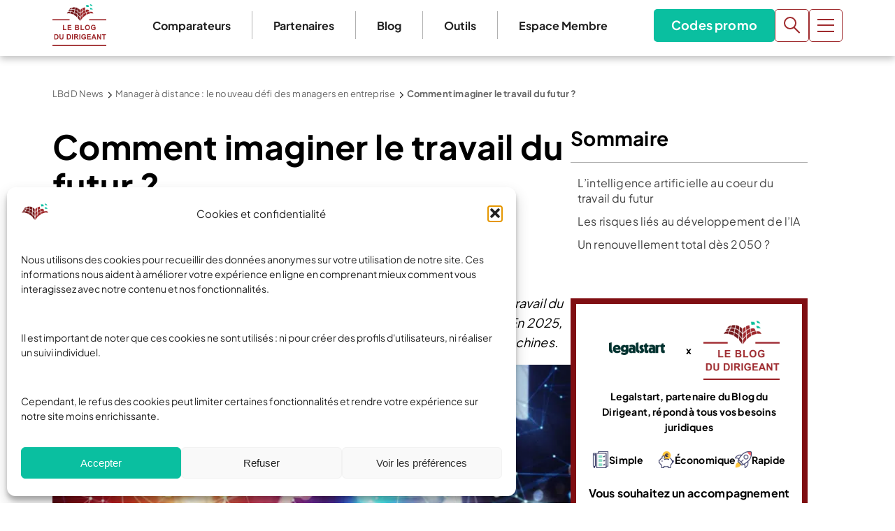

--- FILE ---
content_type: text/html; charset=UTF-8
request_url: https://www.leblogdudirigeant.com/comment-imaginer-le-travail-du-futur/
body_size: 72860
content:
<!doctype html>
<html lang="fr-FR">
  <head>
    <meta charset="utf-8">
<script>
var gform;gform||(document.addEventListener("gform_main_scripts_loaded",function(){gform.scriptsLoaded=!0}),document.addEventListener("gform/theme/scripts_loaded",function(){gform.themeScriptsLoaded=!0}),window.addEventListener("DOMContentLoaded",function(){gform.domLoaded=!0}),gform={domLoaded:!1,scriptsLoaded:!1,themeScriptsLoaded:!1,isFormEditor:()=>"function"==typeof InitializeEditor,callIfLoaded:function(o){return!(!gform.domLoaded||!gform.scriptsLoaded||!gform.themeScriptsLoaded&&!gform.isFormEditor()||(gform.isFormEditor()&&console.warn("The use of gform.initializeOnLoaded() is deprecated in the form editor context and will be removed in Gravity Forms 3.1."),o(),0))},initializeOnLoaded:function(o){gform.callIfLoaded(o)||(document.addEventListener("gform_main_scripts_loaded",()=>{gform.scriptsLoaded=!0,gform.callIfLoaded(o)}),document.addEventListener("gform/theme/scripts_loaded",()=>{gform.themeScriptsLoaded=!0,gform.callIfLoaded(o)}),window.addEventListener("DOMContentLoaded",()=>{gform.domLoaded=!0,gform.callIfLoaded(o)}))},hooks:{action:{},filter:{}},addAction:function(o,r,e,t){gform.addHook("action",o,r,e,t)},addFilter:function(o,r,e,t){gform.addHook("filter",o,r,e,t)},doAction:function(o){gform.doHook("action",o,arguments)},applyFilters:function(o){return gform.doHook("filter",o,arguments)},removeAction:function(o,r){gform.removeHook("action",o,r)},removeFilter:function(o,r,e){gform.removeHook("filter",o,r,e)},addHook:function(o,r,e,t,n){null==gform.hooks[o][r]&&(gform.hooks[o][r]=[]);var d=gform.hooks[o][r];null==n&&(n=r+"_"+d.length),gform.hooks[o][r].push({tag:n,callable:e,priority:t=null==t?10:t})},doHook:function(r,o,e){var t;if(e=Array.prototype.slice.call(e,1),null!=gform.hooks[r][o]&&((o=gform.hooks[r][o]).sort(function(o,r){return o.priority-r.priority}),o.forEach(function(o){"function"!=typeof(t=o.callable)&&(t=window[t]),"action"==r?t.apply(null,e):e[0]=t.apply(null,e)})),"filter"==r)return e[0]},removeHook:function(o,r,t,n){var e;null!=gform.hooks[o][r]&&(e=(e=gform.hooks[o][r]).filter(function(o,r,e){return!!(null!=n&&n!=o.tag||null!=t&&t!=o.priority)}),gform.hooks[o][r]=e)}});
</script>

    <meta name="viewport" content="width=device-width, initial-scale=1">
    <meta name='robots' content='index, follow, max-image-preview:large, max-snippet:-1, max-video-preview:-1' />

<!-- Google Tag Manager for WordPress by gtm4wp.com -->
<script data-cfasync="false" data-pagespeed-no-defer>
	var gtm4wp_datalayer_name = "dataLayer";
	var dataLayer = dataLayer || [];
</script>
<!-- End Google Tag Manager for WordPress by gtm4wp.com -->
	<!-- This site is optimized with the Yoast SEO Premium plugin v26.8 (Yoast SEO v26.8) - https://yoast.com/product/yoast-seo-premium-wordpress/ -->
	<title>Travail du futur : que nous réserve l’avenir ?</title>
	<meta name="description" content="Remplacement des humains par les machines, mutation des entreprises… Découvrez vers quelles évolutions le travail du futur s’oriente." />
	<link rel="canonical" href="https://www.leblogdudirigeant.com/comment-imaginer-le-travail-du-futur/" />
	<meta property="og:locale" content="fr_FR" />
	<meta property="og:type" content="article" />
	<meta property="og:title" content="Comment imaginer le travail du futur ?" />
	<meta property="og:description" content="Remplacement des humains par les machines, mutation des entreprises… Découvrez vers quelles évolutions le travail du futur s’oriente." />
	<meta property="og:url" content="https://www.leblogdudirigeant.com/comment-imaginer-le-travail-du-futur/" />
	<meta property="og:site_name" content="Le Blog du Dirigeant" />
	<meta property="article:publisher" content="https://www.facebook.com/LeBlogDuDirigeant/" />
	<meta property="article:modified_time" content="2025-08-19T16:01:15+00:00" />
	<meta property="og:image" content="https://www.leblogdudirigeant.com/wp-content/uploads/2021/03/gerer-financier-tresorerie-2-pano-.png" />
	<meta property="og:image:width" content="1200" />
	<meta property="og:image:height" content="478" />
	<meta property="og:image:type" content="image/png" />
	<meta name="twitter:label1" content="Durée de lecture estimée" />
	<meta name="twitter:data1" content="4 minutes" />
	<script type="application/ld+json" class="yoast-schema-graph">{"@context":"https://schema.org","@graph":[{"@type":"WebPage","@id":"https://www.leblogdudirigeant.com/comment-imaginer-le-travail-du-futur/","url":"https://www.leblogdudirigeant.com/comment-imaginer-le-travail-du-futur/","name":"Travail du futur : que nous réserve l’avenir ?","isPartOf":{"@id":"https://www.leblogdudirigeant.com/#website"},"primaryImageOfPage":{"@id":"https://www.leblogdudirigeant.com/comment-imaginer-le-travail-du-futur/#primaryimage"},"image":{"@id":"https://www.leblogdudirigeant.com/comment-imaginer-le-travail-du-futur/#primaryimage"},"thumbnailUrl":"https://www.leblogdudirigeant.com/wp-content/uploads/2021/03/gerer-financier-tresorerie-2-pano-.png","datePublished":"2021-08-26T16:11:35+00:00","dateModified":"2025-08-19T16:01:15+00:00","description":"Remplacement des humains par les machines, mutation des entreprises… Découvrez vers quelles évolutions le travail du futur s’oriente.","breadcrumb":{"@id":"https://www.leblogdudirigeant.com/comment-imaginer-le-travail-du-futur/#breadcrumb"},"inLanguage":"fr-FR","potentialAction":[{"@type":"ReadAction","target":["https://www.leblogdudirigeant.com/comment-imaginer-le-travail-du-futur/"]}]},{"@type":"ImageObject","inLanguage":"fr-FR","@id":"https://www.leblogdudirigeant.com/comment-imaginer-le-travail-du-futur/#primaryimage","url":"https://www.leblogdudirigeant.com/wp-content/uploads/2021/03/gerer-financier-tresorerie-2-pano-.png","contentUrl":"https://www.leblogdudirigeant.com/wp-content/uploads/2021/03/gerer-financier-tresorerie-2-pano-.png","width":1200,"height":478,"caption":"le travail du futur"},{"@type":"BreadcrumbList","@id":"https://www.leblogdudirigeant.com/comment-imaginer-le-travail-du-futur/#breadcrumb","itemListElement":[{"@type":"ListItem","position":1,"name":"LBdD News","item":"https://www.leblogdudirigeant.com"},{"@type":"ListItem","position":2,"name":"Manager à distance : le nouveau défi des managers en entreprise","item":"https://www.leblogdudirigeant.com/manager-a-distance/"},{"@type":"ListItem","position":3,"name":"Comment imaginer le travail du futur ?"}]},{"@type":"WebSite","@id":"https://www.leblogdudirigeant.com/#website","url":"https://www.leblogdudirigeant.com/","name":"Le Blog du Dirigeant","description":"","publisher":{"@id":"https://www.leblogdudirigeant.com/#organization"},"potentialAction":[{"@type":"SearchAction","target":{"@type":"EntryPoint","urlTemplate":"https://www.leblogdudirigeant.com/?s={search_term_string}"},"query-input":{"@type":"PropertyValueSpecification","valueRequired":true,"valueName":"search_term_string"}}],"inLanguage":"fr-FR"},{"@type":"Organization","@id":"https://www.leblogdudirigeant.com/#organization","name":"Le Blog du Dirigeant","url":"https://www.leblogdudirigeant.com/","logo":{"@type":"ImageObject","inLanguage":"fr-FR","@id":"https://www.leblogdudirigeant.com/#/schema/logo/image/","url":"https://www.leblogdudirigeant.com/wp-content/uploads/2025/07/Logo-LBDD.png","contentUrl":"https://www.leblogdudirigeant.com/wp-content/uploads/2025/07/Logo-LBDD.png","width":884,"height":688,"caption":"Le Blog du Dirigeant"},"image":{"@id":"https://www.leblogdudirigeant.com/#/schema/logo/image/"},"sameAs":["https://www.facebook.com/LeBlogDuDirigeant/","https://x.com/blogdudirigeant","https://www.linkedin.com/company/le-blog-du-dirigeant/","https://www.youtube.com/c/LeBlogduDirigeant"],"email":"contact@leblogdudirigeant.com","numberOfEmployees":{"@type":"QuantitativeValue","minValue":"1","maxValue":"10"}}]}</script>
	<!-- / Yoast SEO Premium plugin. -->



<style id='wp-img-auto-sizes-contain-inline-css'>
img:is([sizes=auto i],[sizes^="auto," i]){contain-intrinsic-size:3000px 1500px}
/*# sourceURL=wp-img-auto-sizes-contain-inline-css */
</style>
<style id='wp-emoji-styles-inline-css'>

	img.wp-smiley, img.emoji {
		display: inline !important;
		border: none !important;
		box-shadow: none !important;
		height: 1em !important;
		width: 1em !important;
		margin: 0 0.07em !important;
		vertical-align: -0.1em !important;
		background: none !important;
		padding: 0 !important;
	}
/*# sourceURL=wp-emoji-styles-inline-css */
</style>
<style id='wp-block-library-inline-css'>
:root{--wp-block-synced-color:#7a00df;--wp-block-synced-color--rgb:122,0,223;--wp-bound-block-color:var(--wp-block-synced-color);--wp-editor-canvas-background:#ddd;--wp-admin-theme-color:#007cba;--wp-admin-theme-color--rgb:0,124,186;--wp-admin-theme-color-darker-10:#006ba1;--wp-admin-theme-color-darker-10--rgb:0,107,160.5;--wp-admin-theme-color-darker-20:#005a87;--wp-admin-theme-color-darker-20--rgb:0,90,135;--wp-admin-border-width-focus:2px}@media (min-resolution:192dpi){:root{--wp-admin-border-width-focus:1.5px}}.wp-element-button{cursor:pointer}:root .has-very-light-gray-background-color{background-color:#eee}:root .has-very-dark-gray-background-color{background-color:#313131}:root .has-very-light-gray-color{color:#eee}:root .has-very-dark-gray-color{color:#313131}:root .has-vivid-green-cyan-to-vivid-cyan-blue-gradient-background{background:linear-gradient(135deg,#00d084,#0693e3)}:root .has-purple-crush-gradient-background{background:linear-gradient(135deg,#34e2e4,#4721fb 50%,#ab1dfe)}:root .has-hazy-dawn-gradient-background{background:linear-gradient(135deg,#faaca8,#dad0ec)}:root .has-subdued-olive-gradient-background{background:linear-gradient(135deg,#fafae1,#67a671)}:root .has-atomic-cream-gradient-background{background:linear-gradient(135deg,#fdd79a,#004a59)}:root .has-nightshade-gradient-background{background:linear-gradient(135deg,#330968,#31cdcf)}:root .has-midnight-gradient-background{background:linear-gradient(135deg,#020381,#2874fc)}:root{--wp--preset--font-size--normal:16px;--wp--preset--font-size--huge:42px}.has-regular-font-size{font-size:1em}.has-larger-font-size{font-size:2.625em}.has-normal-font-size{font-size:var(--wp--preset--font-size--normal)}.has-huge-font-size{font-size:var(--wp--preset--font-size--huge)}.has-text-align-center{text-align:center}.has-text-align-left{text-align:left}.has-text-align-right{text-align:right}.has-fit-text{white-space:nowrap!important}#end-resizable-editor-section{display:none}.aligncenter{clear:both}.items-justified-left{justify-content:flex-start}.items-justified-center{justify-content:center}.items-justified-right{justify-content:flex-end}.items-justified-space-between{justify-content:space-between}.screen-reader-text{border:0;clip-path:inset(50%);height:1px;margin:-1px;overflow:hidden;padding:0;position:absolute;width:1px;word-wrap:normal!important}.screen-reader-text:focus{background-color:#ddd;clip-path:none;color:#444;display:block;font-size:1em;height:auto;left:5px;line-height:normal;padding:15px 23px 14px;text-decoration:none;top:5px;width:auto;z-index:100000}html :where(.has-border-color){border-style:solid}html :where([style*=border-top-color]){border-top-style:solid}html :where([style*=border-right-color]){border-right-style:solid}html :where([style*=border-bottom-color]){border-bottom-style:solid}html :where([style*=border-left-color]){border-left-style:solid}html :where([style*=border-width]){border-style:solid}html :where([style*=border-top-width]){border-top-style:solid}html :where([style*=border-right-width]){border-right-style:solid}html :where([style*=border-bottom-width]){border-bottom-style:solid}html :where([style*=border-left-width]){border-left-style:solid}html :where(img[class*=wp-image-]){height:auto;max-width:100%}:where(figure){margin:0 0 1em}html :where(.is-position-sticky){--wp-admin--admin-bar--position-offset:var(--wp-admin--admin-bar--height,0px)}@media screen and (max-width:600px){html :where(.is-position-sticky){--wp-admin--admin-bar--position-offset:0px}}

/*# sourceURL=wp-block-library-inline-css */
</style><style id='wp-block-heading-inline-css'>
h1:where(.wp-block-heading).has-background,h2:where(.wp-block-heading).has-background,h3:where(.wp-block-heading).has-background,h4:where(.wp-block-heading).has-background,h5:where(.wp-block-heading).has-background,h6:where(.wp-block-heading).has-background{padding:1.25em 2.375em}h1.has-text-align-left[style*=writing-mode]:where([style*=vertical-lr]),h1.has-text-align-right[style*=writing-mode]:where([style*=vertical-rl]),h2.has-text-align-left[style*=writing-mode]:where([style*=vertical-lr]),h2.has-text-align-right[style*=writing-mode]:where([style*=vertical-rl]),h3.has-text-align-left[style*=writing-mode]:where([style*=vertical-lr]),h3.has-text-align-right[style*=writing-mode]:where([style*=vertical-rl]),h4.has-text-align-left[style*=writing-mode]:where([style*=vertical-lr]),h4.has-text-align-right[style*=writing-mode]:where([style*=vertical-rl]),h5.has-text-align-left[style*=writing-mode]:where([style*=vertical-lr]),h5.has-text-align-right[style*=writing-mode]:where([style*=vertical-rl]),h6.has-text-align-left[style*=writing-mode]:where([style*=vertical-lr]),h6.has-text-align-right[style*=writing-mode]:where([style*=vertical-rl]){rotate:180deg}
/*# sourceURL=https://www.leblogdudirigeant.com/wp-includes/blocks/heading/style.min.css */
</style>
<style id='wp-block-paragraph-inline-css'>
.is-small-text{font-size:.875em}.is-regular-text{font-size:1em}.is-large-text{font-size:2.25em}.is-larger-text{font-size:3em}.has-drop-cap:not(:focus):first-letter{float:left;font-size:8.4em;font-style:normal;font-weight:100;line-height:.68;margin:.05em .1em 0 0;text-transform:uppercase}body.rtl .has-drop-cap:not(:focus):first-letter{float:none;margin-left:.1em}p.has-drop-cap.has-background{overflow:hidden}:root :where(p.has-background){padding:1.25em 2.375em}:where(p.has-text-color:not(.has-link-color)) a{color:inherit}p.has-text-align-left[style*="writing-mode:vertical-lr"],p.has-text-align-right[style*="writing-mode:vertical-rl"]{rotate:180deg}
/*# sourceURL=https://www.leblogdudirigeant.com/wp-includes/blocks/paragraph/style.min.css */
</style>
<style id='wp-block-table-inline-css'>
.wp-block-table{overflow-x:auto}.wp-block-table table{border-collapse:collapse;width:100%}.wp-block-table thead{border-bottom:3px solid}.wp-block-table tfoot{border-top:3px solid}.wp-block-table td,.wp-block-table th{border:1px solid;padding:.5em}.wp-block-table .has-fixed-layout{table-layout:fixed;width:100%}.wp-block-table .has-fixed-layout td,.wp-block-table .has-fixed-layout th{word-break:break-word}.wp-block-table.aligncenter,.wp-block-table.alignleft,.wp-block-table.alignright{display:table;width:auto}.wp-block-table.aligncenter td,.wp-block-table.aligncenter th,.wp-block-table.alignleft td,.wp-block-table.alignleft th,.wp-block-table.alignright td,.wp-block-table.alignright th{word-break:break-word}.wp-block-table .has-subtle-light-gray-background-color{background-color:#f3f4f5}.wp-block-table .has-subtle-pale-green-background-color{background-color:#e9fbe5}.wp-block-table .has-subtle-pale-blue-background-color{background-color:#e7f5fe}.wp-block-table .has-subtle-pale-pink-background-color{background-color:#fcf0ef}.wp-block-table.is-style-stripes{background-color:initial;border-collapse:inherit;border-spacing:0}.wp-block-table.is-style-stripes tbody tr:nth-child(odd){background-color:#f0f0f0}.wp-block-table.is-style-stripes.has-subtle-light-gray-background-color tbody tr:nth-child(odd){background-color:#f3f4f5}.wp-block-table.is-style-stripes.has-subtle-pale-green-background-color tbody tr:nth-child(odd){background-color:#e9fbe5}.wp-block-table.is-style-stripes.has-subtle-pale-blue-background-color tbody tr:nth-child(odd){background-color:#e7f5fe}.wp-block-table.is-style-stripes.has-subtle-pale-pink-background-color tbody tr:nth-child(odd){background-color:#fcf0ef}.wp-block-table.is-style-stripes td,.wp-block-table.is-style-stripes th{border-color:#0000}.wp-block-table.is-style-stripes{border-bottom:1px solid #f0f0f0}.wp-block-table .has-border-color td,.wp-block-table .has-border-color th,.wp-block-table .has-border-color tr,.wp-block-table .has-border-color>*{border-color:inherit}.wp-block-table table[style*=border-top-color] tr:first-child,.wp-block-table table[style*=border-top-color] tr:first-child td,.wp-block-table table[style*=border-top-color] tr:first-child th,.wp-block-table table[style*=border-top-color]>*,.wp-block-table table[style*=border-top-color]>* td,.wp-block-table table[style*=border-top-color]>* th{border-top-color:inherit}.wp-block-table table[style*=border-top-color] tr:not(:first-child){border-top-color:initial}.wp-block-table table[style*=border-right-color] td:last-child,.wp-block-table table[style*=border-right-color] th,.wp-block-table table[style*=border-right-color] tr,.wp-block-table table[style*=border-right-color]>*{border-right-color:inherit}.wp-block-table table[style*=border-bottom-color] tr:last-child,.wp-block-table table[style*=border-bottom-color] tr:last-child td,.wp-block-table table[style*=border-bottom-color] tr:last-child th,.wp-block-table table[style*=border-bottom-color]>*,.wp-block-table table[style*=border-bottom-color]>* td,.wp-block-table table[style*=border-bottom-color]>* th{border-bottom-color:inherit}.wp-block-table table[style*=border-bottom-color] tr:not(:last-child){border-bottom-color:initial}.wp-block-table table[style*=border-left-color] td:first-child,.wp-block-table table[style*=border-left-color] th,.wp-block-table table[style*=border-left-color] tr,.wp-block-table table[style*=border-left-color]>*{border-left-color:inherit}.wp-block-table table[style*=border-style] td,.wp-block-table table[style*=border-style] th,.wp-block-table table[style*=border-style] tr,.wp-block-table table[style*=border-style]>*{border-style:inherit}.wp-block-table table[style*=border-width] td,.wp-block-table table[style*=border-width] th,.wp-block-table table[style*=border-width] tr,.wp-block-table table[style*=border-width]>*{border-style:inherit;border-width:inherit}
/*# sourceURL=https://www.leblogdudirigeant.com/wp-includes/blocks/table/style.min.css */
</style>
<style id='global-styles-inline-css'>
:root{--wp--preset--aspect-ratio--square: 1;--wp--preset--aspect-ratio--4-3: 4/3;--wp--preset--aspect-ratio--3-4: 3/4;--wp--preset--aspect-ratio--3-2: 3/2;--wp--preset--aspect-ratio--2-3: 2/3;--wp--preset--aspect-ratio--16-9: 16/9;--wp--preset--aspect-ratio--9-16: 9/16;--wp--preset--color--black: #000000;--wp--preset--color--cyan-bluish-gray: #abb8c3;--wp--preset--color--white: #ffffff;--wp--preset--color--pale-pink: #f78da7;--wp--preset--color--vivid-red: #cf2e2e;--wp--preset--color--luminous-vivid-orange: #ff6900;--wp--preset--color--luminous-vivid-amber: #fcb900;--wp--preset--color--light-green-cyan: #7bdcb5;--wp--preset--color--vivid-green-cyan: #00d084;--wp--preset--color--pale-cyan-blue: #8ed1fc;--wp--preset--color--vivid-cyan-blue: #0693e3;--wp--preset--color--vivid-purple: #9b51e0;--wp--preset--color--custom-white: #ffffff;--wp--preset--color--custom-transparent: transparent;--wp--preset--color--custom-dark-wine: #751A1D;--wp--preset--color--custom-light-wine: #9F2A2D;--wp--preset--color--custom-dark-green: #239E89;--wp--preset--color--custom-light-green: #0ABFA0;--wp--preset--color--custom-grey-1: #222222;--wp--preset--color--custom-grey-2: #434343;--wp--preset--color--custom-light-grey: #B1B1B1;--wp--preset--color--custom-lighter-grey: #EEF2F5;--wp--preset--gradient--vivid-cyan-blue-to-vivid-purple: linear-gradient(135deg,rgb(6,147,227) 0%,rgb(155,81,224) 100%);--wp--preset--gradient--light-green-cyan-to-vivid-green-cyan: linear-gradient(135deg,rgb(122,220,180) 0%,rgb(0,208,130) 100%);--wp--preset--gradient--luminous-vivid-amber-to-luminous-vivid-orange: linear-gradient(135deg,rgb(252,185,0) 0%,rgb(255,105,0) 100%);--wp--preset--gradient--luminous-vivid-orange-to-vivid-red: linear-gradient(135deg,rgb(255,105,0) 0%,rgb(207,46,46) 100%);--wp--preset--gradient--very-light-gray-to-cyan-bluish-gray: linear-gradient(135deg,rgb(238,238,238) 0%,rgb(169,184,195) 100%);--wp--preset--gradient--cool-to-warm-spectrum: linear-gradient(135deg,rgb(74,234,220) 0%,rgb(151,120,209) 20%,rgb(207,42,186) 40%,rgb(238,44,130) 60%,rgb(251,105,98) 80%,rgb(254,248,76) 100%);--wp--preset--gradient--blush-light-purple: linear-gradient(135deg,rgb(255,206,236) 0%,rgb(152,150,240) 100%);--wp--preset--gradient--blush-bordeaux: linear-gradient(135deg,rgb(254,205,165) 0%,rgb(254,45,45) 50%,rgb(107,0,62) 100%);--wp--preset--gradient--luminous-dusk: linear-gradient(135deg,rgb(255,203,112) 0%,rgb(199,81,192) 50%,rgb(65,88,208) 100%);--wp--preset--gradient--pale-ocean: linear-gradient(135deg,rgb(255,245,203) 0%,rgb(182,227,212) 50%,rgb(51,167,181) 100%);--wp--preset--gradient--electric-grass: linear-gradient(135deg,rgb(202,248,128) 0%,rgb(113,206,126) 100%);--wp--preset--gradient--midnight: linear-gradient(135deg,rgb(2,3,129) 0%,rgb(40,116,252) 100%);--wp--preset--font-size--small: 13px;--wp--preset--font-size--medium: 20px;--wp--preset--font-size--large: 36px;--wp--preset--font-size--x-large: 42px;--wp--preset--font-size--text: 18px;--wp--preset--font-size--h-6: 20px;--wp--preset--font-size--h-5: 22px;--wp--preset--font-size--h-4: 24px;--wp--preset--font-size--h-3: 28px;--wp--preset--font-size--h-2: 36px;--wp--preset--font-size--h-1: 48px;--wp--preset--font-family--plus-jakarta-display: Plus Jakarta Display;--wp--preset--spacing--20: 0.44rem;--wp--preset--spacing--30: 0.67rem;--wp--preset--spacing--40: 1rem;--wp--preset--spacing--50: 1.5rem;--wp--preset--spacing--60: 2.25rem;--wp--preset--spacing--70: 3.38rem;--wp--preset--spacing--80: 5.06rem;--wp--preset--shadow--natural: 6px 6px 9px rgba(0, 0, 0, 0.2);--wp--preset--shadow--deep: 12px 12px 50px rgba(0, 0, 0, 0.4);--wp--preset--shadow--sharp: 6px 6px 0px rgba(0, 0, 0, 0.2);--wp--preset--shadow--outlined: 6px 6px 0px -3px rgb(255, 255, 255), 6px 6px rgb(0, 0, 0);--wp--preset--shadow--crisp: 6px 6px 0px rgb(0, 0, 0);}:root { --wp--style--global--content-size: 1160px;--wp--style--global--wide-size: 1600px; }:where(body) { margin: 0; }.wp-site-blocks > .alignleft { float: left; margin-right: 2em; }.wp-site-blocks > .alignright { float: right; margin-left: 2em; }.wp-site-blocks > .aligncenter { justify-content: center; margin-left: auto; margin-right: auto; }:where(.wp-site-blocks) > * { margin-block-start: 24px; margin-block-end: 0; }:where(.wp-site-blocks) > :first-child { margin-block-start: 0; }:where(.wp-site-blocks) > :last-child { margin-block-end: 0; }:root { --wp--style--block-gap: 24px; }:root :where(.is-layout-flow) > :first-child{margin-block-start: 0;}:root :where(.is-layout-flow) > :last-child{margin-block-end: 0;}:root :where(.is-layout-flow) > *{margin-block-start: 24px;margin-block-end: 0;}:root :where(.is-layout-constrained) > :first-child{margin-block-start: 0;}:root :where(.is-layout-constrained) > :last-child{margin-block-end: 0;}:root :where(.is-layout-constrained) > *{margin-block-start: 24px;margin-block-end: 0;}:root :where(.is-layout-flex){gap: 24px;}:root :where(.is-layout-grid){gap: 24px;}.is-layout-flow > .alignleft{float: left;margin-inline-start: 0;margin-inline-end: 2em;}.is-layout-flow > .alignright{float: right;margin-inline-start: 2em;margin-inline-end: 0;}.is-layout-flow > .aligncenter{margin-left: auto !important;margin-right: auto !important;}.is-layout-constrained > .alignleft{float: left;margin-inline-start: 0;margin-inline-end: 2em;}.is-layout-constrained > .alignright{float: right;margin-inline-start: 2em;margin-inline-end: 0;}.is-layout-constrained > .aligncenter{margin-left: auto !important;margin-right: auto !important;}.is-layout-constrained > :where(:not(.alignleft):not(.alignright):not(.alignfull)){max-width: var(--wp--style--global--content-size);margin-left: auto !important;margin-right: auto !important;}.is-layout-constrained > .alignwide{max-width: var(--wp--style--global--wide-size);}body .is-layout-flex{display: flex;}.is-layout-flex{flex-wrap: wrap;align-items: center;}.is-layout-flex > :is(*, div){margin: 0;}body .is-layout-grid{display: grid;}.is-layout-grid > :is(*, div){margin: 0;}body{font-family: var(--wp--preset--font-family--plus-jakarta-display);padding-top: 0px;padding-right: 0px;padding-bottom: 0px;padding-left: 0px;}a:where(:not(.wp-element-button)){text-decoration: underline;}:root :where(.wp-element-button, .wp-block-button__link){background-color: #32373c;border-width: 0;color: #fff;font-family: inherit;font-size: inherit;font-style: inherit;font-weight: inherit;letter-spacing: inherit;line-height: inherit;padding-top: calc(0.667em + 2px);padding-right: calc(1.333em + 2px);padding-bottom: calc(0.667em + 2px);padding-left: calc(1.333em + 2px);text-decoration: none;text-transform: inherit;}.has-black-color{color: var(--wp--preset--color--black) !important;}.has-cyan-bluish-gray-color{color: var(--wp--preset--color--cyan-bluish-gray) !important;}.has-white-color{color: var(--wp--preset--color--white) !important;}.has-pale-pink-color{color: var(--wp--preset--color--pale-pink) !important;}.has-vivid-red-color{color: var(--wp--preset--color--vivid-red) !important;}.has-luminous-vivid-orange-color{color: var(--wp--preset--color--luminous-vivid-orange) !important;}.has-luminous-vivid-amber-color{color: var(--wp--preset--color--luminous-vivid-amber) !important;}.has-light-green-cyan-color{color: var(--wp--preset--color--light-green-cyan) !important;}.has-vivid-green-cyan-color{color: var(--wp--preset--color--vivid-green-cyan) !important;}.has-pale-cyan-blue-color{color: var(--wp--preset--color--pale-cyan-blue) !important;}.has-vivid-cyan-blue-color{color: var(--wp--preset--color--vivid-cyan-blue) !important;}.has-vivid-purple-color{color: var(--wp--preset--color--vivid-purple) !important;}.has-custom-white-color{color: var(--wp--preset--color--custom-white) !important;}.has-custom-transparent-color{color: var(--wp--preset--color--custom-transparent) !important;}.has-custom-dark-wine-color{color: var(--wp--preset--color--custom-dark-wine) !important;}.has-custom-light-wine-color{color: var(--wp--preset--color--custom-light-wine) !important;}.has-custom-dark-green-color{color: var(--wp--preset--color--custom-dark-green) !important;}.has-custom-light-green-color{color: var(--wp--preset--color--custom-light-green) !important;}.has-custom-grey-1-color{color: var(--wp--preset--color--custom-grey-1) !important;}.has-custom-grey-2-color{color: var(--wp--preset--color--custom-grey-2) !important;}.has-custom-light-grey-color{color: var(--wp--preset--color--custom-light-grey) !important;}.has-custom-lighter-grey-color{color: var(--wp--preset--color--custom-lighter-grey) !important;}.has-black-background-color{background-color: var(--wp--preset--color--black) !important;}.has-cyan-bluish-gray-background-color{background-color: var(--wp--preset--color--cyan-bluish-gray) !important;}.has-white-background-color{background-color: var(--wp--preset--color--white) !important;}.has-pale-pink-background-color{background-color: var(--wp--preset--color--pale-pink) !important;}.has-vivid-red-background-color{background-color: var(--wp--preset--color--vivid-red) !important;}.has-luminous-vivid-orange-background-color{background-color: var(--wp--preset--color--luminous-vivid-orange) !important;}.has-luminous-vivid-amber-background-color{background-color: var(--wp--preset--color--luminous-vivid-amber) !important;}.has-light-green-cyan-background-color{background-color: var(--wp--preset--color--light-green-cyan) !important;}.has-vivid-green-cyan-background-color{background-color: var(--wp--preset--color--vivid-green-cyan) !important;}.has-pale-cyan-blue-background-color{background-color: var(--wp--preset--color--pale-cyan-blue) !important;}.has-vivid-cyan-blue-background-color{background-color: var(--wp--preset--color--vivid-cyan-blue) !important;}.has-vivid-purple-background-color{background-color: var(--wp--preset--color--vivid-purple) !important;}.has-custom-white-background-color{background-color: var(--wp--preset--color--custom-white) !important;}.has-custom-transparent-background-color{background-color: var(--wp--preset--color--custom-transparent) !important;}.has-custom-dark-wine-background-color{background-color: var(--wp--preset--color--custom-dark-wine) !important;}.has-custom-light-wine-background-color{background-color: var(--wp--preset--color--custom-light-wine) !important;}.has-custom-dark-green-background-color{background-color: var(--wp--preset--color--custom-dark-green) !important;}.has-custom-light-green-background-color{background-color: var(--wp--preset--color--custom-light-green) !important;}.has-custom-grey-1-background-color{background-color: var(--wp--preset--color--custom-grey-1) !important;}.has-custom-grey-2-background-color{background-color: var(--wp--preset--color--custom-grey-2) !important;}.has-custom-light-grey-background-color{background-color: var(--wp--preset--color--custom-light-grey) !important;}.has-custom-lighter-grey-background-color{background-color: var(--wp--preset--color--custom-lighter-grey) !important;}.has-black-border-color{border-color: var(--wp--preset--color--black) !important;}.has-cyan-bluish-gray-border-color{border-color: var(--wp--preset--color--cyan-bluish-gray) !important;}.has-white-border-color{border-color: var(--wp--preset--color--white) !important;}.has-pale-pink-border-color{border-color: var(--wp--preset--color--pale-pink) !important;}.has-vivid-red-border-color{border-color: var(--wp--preset--color--vivid-red) !important;}.has-luminous-vivid-orange-border-color{border-color: var(--wp--preset--color--luminous-vivid-orange) !important;}.has-luminous-vivid-amber-border-color{border-color: var(--wp--preset--color--luminous-vivid-amber) !important;}.has-light-green-cyan-border-color{border-color: var(--wp--preset--color--light-green-cyan) !important;}.has-vivid-green-cyan-border-color{border-color: var(--wp--preset--color--vivid-green-cyan) !important;}.has-pale-cyan-blue-border-color{border-color: var(--wp--preset--color--pale-cyan-blue) !important;}.has-vivid-cyan-blue-border-color{border-color: var(--wp--preset--color--vivid-cyan-blue) !important;}.has-vivid-purple-border-color{border-color: var(--wp--preset--color--vivid-purple) !important;}.has-custom-white-border-color{border-color: var(--wp--preset--color--custom-white) !important;}.has-custom-transparent-border-color{border-color: var(--wp--preset--color--custom-transparent) !important;}.has-custom-dark-wine-border-color{border-color: var(--wp--preset--color--custom-dark-wine) !important;}.has-custom-light-wine-border-color{border-color: var(--wp--preset--color--custom-light-wine) !important;}.has-custom-dark-green-border-color{border-color: var(--wp--preset--color--custom-dark-green) !important;}.has-custom-light-green-border-color{border-color: var(--wp--preset--color--custom-light-green) !important;}.has-custom-grey-1-border-color{border-color: var(--wp--preset--color--custom-grey-1) !important;}.has-custom-grey-2-border-color{border-color: var(--wp--preset--color--custom-grey-2) !important;}.has-custom-light-grey-border-color{border-color: var(--wp--preset--color--custom-light-grey) !important;}.has-custom-lighter-grey-border-color{border-color: var(--wp--preset--color--custom-lighter-grey) !important;}.has-vivid-cyan-blue-to-vivid-purple-gradient-background{background: var(--wp--preset--gradient--vivid-cyan-blue-to-vivid-purple) !important;}.has-light-green-cyan-to-vivid-green-cyan-gradient-background{background: var(--wp--preset--gradient--light-green-cyan-to-vivid-green-cyan) !important;}.has-luminous-vivid-amber-to-luminous-vivid-orange-gradient-background{background: var(--wp--preset--gradient--luminous-vivid-amber-to-luminous-vivid-orange) !important;}.has-luminous-vivid-orange-to-vivid-red-gradient-background{background: var(--wp--preset--gradient--luminous-vivid-orange-to-vivid-red) !important;}.has-very-light-gray-to-cyan-bluish-gray-gradient-background{background: var(--wp--preset--gradient--very-light-gray-to-cyan-bluish-gray) !important;}.has-cool-to-warm-spectrum-gradient-background{background: var(--wp--preset--gradient--cool-to-warm-spectrum) !important;}.has-blush-light-purple-gradient-background{background: var(--wp--preset--gradient--blush-light-purple) !important;}.has-blush-bordeaux-gradient-background{background: var(--wp--preset--gradient--blush-bordeaux) !important;}.has-luminous-dusk-gradient-background{background: var(--wp--preset--gradient--luminous-dusk) !important;}.has-pale-ocean-gradient-background{background: var(--wp--preset--gradient--pale-ocean) !important;}.has-electric-grass-gradient-background{background: var(--wp--preset--gradient--electric-grass) !important;}.has-midnight-gradient-background{background: var(--wp--preset--gradient--midnight) !important;}.has-small-font-size{font-size: var(--wp--preset--font-size--small) !important;}.has-medium-font-size{font-size: var(--wp--preset--font-size--medium) !important;}.has-large-font-size{font-size: var(--wp--preset--font-size--large) !important;}.has-x-large-font-size{font-size: var(--wp--preset--font-size--x-large) !important;}.has-text-font-size{font-size: var(--wp--preset--font-size--text) !important;}.has-h-6-font-size{font-size: var(--wp--preset--font-size--h-6) !important;}.has-h-5-font-size{font-size: var(--wp--preset--font-size--h-5) !important;}.has-h-4-font-size{font-size: var(--wp--preset--font-size--h-4) !important;}.has-h-3-font-size{font-size: var(--wp--preset--font-size--h-3) !important;}.has-h-2-font-size{font-size: var(--wp--preset--font-size--h-2) !important;}.has-h-1-font-size{font-size: var(--wp--preset--font-size--h-1) !important;}.has-plus-jakarta-display-font-family{font-family: var(--wp--preset--font-family--plus-jakarta-display) !important;}
/*# sourceURL=global-styles-inline-css */
</style>

<link data-minify="1" rel='stylesheet' id='page-list-style-css' href='https://www.leblogdudirigeant.com/wp-content/cache/min/1/wp-content/plugins/page-list-custom/css/page-list.css?ver=1765875251' media='all' />
<link rel='stylesheet' id='cmplz-general-css' href='https://www.leblogdudirigeant.com/wp-content/plugins/complianz-gdpr-premium/assets/css/cookieblocker.min.css?ver=1762053325' media='all' />
<link data-minify="1" rel='stylesheet' id='app/0-css' href='https://www.leblogdudirigeant.com/wp-content/cache/min/1/wp-content/themes/leblogdudirigeant/public/css/app.2deb1f.css?ver=1765875251' media='all' />
<link data-minify="1" rel='stylesheet' id='newsletter/0-css' href='https://www.leblogdudirigeant.com/wp-content/cache/min/1/wp-content/themes/leblogdudirigeant/public/css/newsletter.4feb0b.css?ver=1765875251' media='all' />
<link data-minify="1" rel='stylesheet' id='comparateur/0-css' href='https://www.leblogdudirigeant.com/wp-content/cache/min/1/wp-content/themes/leblogdudirigeant/public/css/comparateur.9f94d4.css?ver=1765875251' media='all' />
<link data-minify="1" rel='stylesheet' id='sib-front-css-css' href='https://www.leblogdudirigeant.com/wp-content/cache/min/1/wp-content/plugins/mailin/css/mailin-front.css?ver=1765875251' media='all' />
<style id='block-visibility-screen-size-styles-inline-css'>
/* Large screens (desktops, 992px and up) */
@media ( min-width: 992px ) {
	.block-visibility-hide-large-screen {
		display: none !important;
	}
}

/* Medium screens (tablets, between 768px and 992px) */
@media ( min-width: 768px ) and ( max-width: 991.98px ) {
	.block-visibility-hide-medium-screen {
		display: none !important;
	}
}

/* Small screens (mobile devices, less than 768px) */
@media ( max-width: 767.98px ) {
	.block-visibility-hide-small-screen {
		display: none !important;
	}
}
/*# sourceURL=block-visibility-screen-size-styles-inline-css */
</style>
<style id='rocket-lazyload-inline-css'>
.rll-youtube-player{position:relative;padding-bottom:56.23%;height:0;overflow:hidden;max-width:100%;}.rll-youtube-player:focus-within{outline: 2px solid currentColor;outline-offset: 5px;}.rll-youtube-player iframe{position:absolute;top:0;left:0;width:100%;height:100%;z-index:100;background:0 0}.rll-youtube-player img{bottom:0;display:block;left:0;margin:auto;max-width:100%;width:100%;position:absolute;right:0;top:0;border:none;height:auto;-webkit-transition:.4s all;-moz-transition:.4s all;transition:.4s all}.rll-youtube-player img:hover{-webkit-filter:brightness(75%)}.rll-youtube-player .play{height:100%;width:100%;left:0;top:0;position:absolute;background:url(https://www.leblogdudirigeant.com/wp-content/plugins/wp-rocket/assets/img/youtube.png) no-repeat center;background-color: transparent !important;cursor:pointer;border:none;}.wp-embed-responsive .wp-has-aspect-ratio .rll-youtube-player{position:absolute;padding-bottom:0;width:100%;height:100%;top:0;bottom:0;left:0;right:0}
/*# sourceURL=rocket-lazyload-inline-css */
</style>
<script src="https://www.leblogdudirigeant.com/wp-includes/js/jquery/jquery.min.js?ver=3.7.1" id="jquery-core-js"></script>
<script src="https://www.leblogdudirigeant.com/wp-includes/js/jquery/jquery-migrate.min.js?ver=3.4.1" id="jquery-migrate-js" data-rocket-defer defer></script>
<script id="wpso-front-scripts-js-extra">
var wpso = {"ajaxurl":"https://www.leblogdudirigeant.com/wp-admin/admin-ajax.php","nonce":"3c0c29617b","user_items":[]};
//# sourceURL=wpso-front-scripts-js-extra
</script>
<script src="https://www.leblogdudirigeant.com/wp-content/plugins/wp-sort-order/js/front-scripts.js?ver=2026010445" id="wpso-front-scripts-js" data-rocket-defer defer></script>
<script id="sib-front-js-js-extra">
var sibErrMsg = {"invalidMail":"Veuillez entrer une adresse e-mail valide.","requiredField":"Veuillez compl\u00e9ter les champs obligatoires.","invalidDateFormat":"Veuillez entrer une date valide.","invalidSMSFormat":"Veuillez entrer une num\u00e9ro de t\u00e9l\u00e9phone valide."};
var ajax_sib_front_object = {"ajax_url":"https://www.leblogdudirigeant.com/wp-admin/admin-ajax.php","ajax_nonce":"4b37788645","flag_url":"https://www.leblogdudirigeant.com/wp-content/plugins/mailin/img/flags/"};
//# sourceURL=sib-front-js-js-extra
</script>
<script data-minify="1" src="https://www.leblogdudirigeant.com/wp-content/cache/min/1/wp-content/plugins/mailin/js/mailin-front.js?ver=1765875251" id="sib-front-js-js" data-rocket-defer defer></script>

<script data-minify="1" type="application/javascript" src="https://www.leblogdudirigeant.com/wp-content/cache/min/1/tag/2975/smart.js?ver=1765875251" async></script>
<script type="application/javascript">
    var sas = sas || {};
    sas.cmd = sas.cmd || [];
    sas.cmd.push(function() {
        sas.setup({ networkid: 2975, domain: "https://www14.smartadserver.com", async: true });
    });
    sas.cmd.push(function() {
        sas.call("onecall", {
            siteId: 334122,
            pageId: 1172289,
            formats: [
                 { id: 62356 }
,{ id: 62358 }
            ],
            target: ''
        });
    });
</script>

<style>body {padding-top: 80px;}</style>			<style>.cmplz-hidden {
					display: none !important;
				}</style>
<!-- Google Tag Manager for WordPress by gtm4wp.com -->
<!-- GTM Container placement set to automatic -->
<script data-cfasync="false" data-pagespeed-no-defer>
	var dataLayer_content = {"visitorLoginState":"logged-out","visitorType":"visitor-logged-out","pageTitle":"Travail du futur : que nous réserve l’avenir ?","pagePostType":"page","pagePostType2":"single-page","pageAttributes":["lbdd-news"],"pagePostAuthor":"Laurent Dufour"};
	dataLayer.push( dataLayer_content );
</script>
<script data-cfasync="false" data-pagespeed-no-defer>
(function(w,d,s,l,i){w[l]=w[l]||[];w[l].push({'gtm.start':
new Date().getTime(),event:'gtm.js'});var f=d.getElementsByTagName(s)[0],
j=d.createElement(s),dl=l!='dataLayer'?'&l='+l:'';j.async=true;j.src=
'//www.googletagmanager.com/gtm.js?id='+i+dl;f.parentNode.insertBefore(j,f);
})(window,document,'script','dataLayer','GTM-KJBQVQJ');
</script>
<!-- End Google Tag Manager for WordPress by gtm4wp.com -->        <link rel="preload" as="image"
        href="https://www.leblogdudirigeant.com/wp-content/uploads/2021/03/gerer-financier-tresorerie-2-pano--768x306.png"
        imagesrcset="https://www.leblogdudirigeant.com/wp-content/uploads/2021/03/gerer-financier-tresorerie-2-pano--768x306.png 768w, https://www.leblogdudirigeant.com/wp-content/uploads/2021/03/gerer-financier-tresorerie-2-pano--300x120.png 300w, https://www.leblogdudirigeant.com/wp-content/uploads/2021/03/gerer-financier-tresorerie-2-pano--1024x408.png 1024w, https://www.leblogdudirigeant.com/wp-content/uploads/2021/03/gerer-financier-tresorerie-2-pano--150x60.png 150w, https://www.leblogdudirigeant.com/wp-content/uploads/2021/03/gerer-financier-tresorerie-2-pano-.png 1200w"
        imagesizes="(max-width: 768px) 100vw, 768px"
        media="(min-width: 300px)" />
        <script data-minify="1" type="text/javascript" src="https://www.leblogdudirigeant.com/wp-content/cache/min/1/js/sdk-loader.js?ver=1765875251" async></script>
<script type="text/javascript">
  window.Brevo = window.Brevo || [];
  window.Brevo.push(['init', {"client_key":"p9p16n4pge5phqp8gd07l","email_id":null,"push":{"customDomain":"https:\/\/www.leblogdudirigeant.com\/wp-content\/plugins\/mailin\/"},"service_worker_url":"wonderpush-worker-loader.min.js?webKey=1b1ffe17048924d6a189b4bc8c91096ed86786f21fd50c9da49f52c588a2ab4f","frame_url":"brevo-frame.html"}]);
</script><script data-minify="1" type="text/javascript" src="https://www.leblogdudirigeant.com/wp-content/cache/min/1/sdk/1.1/wonderpush-loader.min.js?ver=1765875251" async></script>
<script type="text/javascript">
  window.WonderPush = window.WonderPush || [];
  window.WonderPush.push(['init', {"customDomain":"https:\/\/www.leblogdudirigeant.com\/wp-content\/plugins\/mailin\/","serviceWorkerUrl":"wonderpush-worker-loader.min.js?webKey=1b1ffe17048924d6a189b4bc8c91096ed86786f21fd50c9da49f52c588a2ab4f","frameUrl":"wonderpush.min.html","webKey":"1b1ffe17048924d6a189b4bc8c91096ed86786f21fd50c9da49f52c588a2ab4f"}]);
</script><style class="wpcode-css-snippet">.html2pdf .lbdd-tools-box-shortcode, .html2pdf footer, .html2pdf .contentsection__sidebar, .html2pdf .contentsection__footer, .html2pdf .contentsection__comments, .html2pdf #breadcrumbs, .html2pdf #aviabot-icon, .html2pdf #cmplz-cookiebanner-container {display: none;}
.html2pdf .contentsection__left {width: 100%; flex-basis: inherit;}
body.html2pdf {padding-top: 0px; padding-bottom: 20px; }
.html2pdf header .header-menu { position: relative; height: 120px; box-shadow: none; }
.html2pdf header .header-menu .container .cta, .html2pdf header .header-menu .container .nav-primary { display: none !important; }
.html2pdf header .header-menu .container { justify-content: center; padding-top: 10px;}
.html2pdf header .header-menu .brand { background-size: contain; width: 127px; height: 110px; }</style><link rel="icon" href="https://www.leblogdudirigeant.com/wp-content/uploads/2024/02/cropped-favicon-32x32.png" sizes="32x32" />
<link rel="icon" href="https://www.leblogdudirigeant.com/wp-content/uploads/2024/02/cropped-favicon-192x192.png" sizes="192x192" />
<link rel="apple-touch-icon" href="https://www.leblogdudirigeant.com/wp-content/uploads/2024/02/cropped-favicon-180x180.png" />
<meta name="msapplication-TileImage" content="https://www.leblogdudirigeant.com/wp-content/uploads/2024/02/cropped-favicon-270x270.png" />
		<style id="wp-custom-css">
			@media (min-width: 1280px){
	header .header-menu .container .nav-primary {
		display: block;
	}
}

#clicky-searchbar {
	margin-top: 20px;
	margin-bottom: 20px;
}

.mega-menu {
	z-index: 9998;
}

/*Partenaires code promo suppression des boutons*/
.tax-partenaires .partenaire-container__right .code__btn {
	display: none;
}

.partenaire-container__right .btn__primary {
	display:none;
}


#sas_62356 {
	margin-bottom: 20px;
}

#sas_62356 img {
	width: 100%;
}

.contentsection__sidebar .nitro-lazy-render {
	content-visibility: inherit !important;
	contain-intrinsic-size: inherit !important;
}

.blmwp-selection.nogrey .blmwp-selection__block>a {
	background-color: transparent !important;
}

/* Icones */
.cta__modele a:before {
	/* Icone black */
}

.cta__modele:hover a:before {
	/* Icone white */
}
/* */

.blmwp-comparateur-inline .wp-block-button a {
	color: #fff;
}

@media (min-width: 1280px){
	.contentsection__sidebar {
		max-width: 30%;
	}
}

@media (max-width: 640px){
	.author__details__flex {
		flex-direction: column;
	}
}

.contentsection__sidebar > .widget_custom_html,
.contentsection__sidebar > .widget_custom_html > .custom-html-widget {
	display: flex !important;
	flex-direction: column !important;
	flex: 1 !important;
}

.nolink, .nolink > a,
.nolink:hover, .nolink > a:hover,
.mega-menu .sub-menu .nolink > a:hover {
	text-decoration: none !important;
	cursor: default !important;
}

@media (max-width: 1160px) {
    .tax-partenaires .partenaire-container__right {
        width: 100%;
    }
	
	.contentsection__data .blmwp-comparateur {
			margin-bottom: 60px;
	}
}

.tax-partenaires .commentaires {
	padding: 20px;
	padding-top: 55px;
}

.blmwp-comparateur:has(.splide:not(.is-overflow)) .blmwp-comparateur__mention {
	margin-top: 20px;
}

.h3 {
	font-size: 1.17em;
	font-style: normal;
	letter-spacing: .01em;
  line-height: 28px;
	margin-block-start: 1em;
	margin-block-end: 1em;
	margin-inline-start: 0px;
	margin-inline-end: 0px;
	font-weight: bold;
	unicode-bidi: isolate;
}		</style>
		<noscript><style id="rocket-lazyload-nojs-css">.rll-youtube-player, [data-lazy-src]{display:none !important;}</style></noscript>  <link rel='stylesheet' id='gdrts-ratings-grid-css' href='https://www.leblogdudirigeant.com/wp-content/plugins/gd-rating-system/css/rating/grid.min.css?ver=3.6.2.996' media='all' />
<link rel='stylesheet' id='gdrts-ratings-core-css' href='https://www.leblogdudirigeant.com/wp-content/plugins/gd-rating-system/css/rating/core.min.css?ver=3.6.2.996' media='all' />
<link data-minify="1" rel='stylesheet' id='gdrts-font-default-css' href='https://www.leblogdudirigeant.com/wp-content/cache/min/1/wp-content/plugins/gd-rating-system/css/fonts/default-embed.min.css?ver=1765875252' media='all' />
<link rel='stylesheet' id='gdrts-methods-stars-rating-css' href='https://www.leblogdudirigeant.com/wp-content/plugins/gd-rating-system/css/methods/stars.min.css?ver=3.6.2.996' media='all' />
<link rel='stylesheet' id='dkgfsib-admin-style-css' href='https://www.leblogdudirigeant.com/wp-content/plugins/wpconnect-gf-sendinblue//assets/css/admin.min.css?ver=2.7.0' media='all' />
<link data-minify="1" rel='stylesheet' id='gform_basic-css' href='https://www.leblogdudirigeant.com/wp-content/cache/min/1/wp-content/plugins/gravityforms/assets/css/dist/basic.min.css?ver=1765875259' media='all' />
<link rel='stylesheet' id='gform_theme_components-css' href='https://www.leblogdudirigeant.com/wp-content/plugins/gravityforms/assets/css/dist/theme-components.min.css?ver=2.9.25' media='all' />
<link rel='stylesheet' id='gform_theme-css' href='https://www.leblogdudirigeant.com/wp-content/plugins/gravityforms/assets/css/dist/theme.min.css?ver=2.9.25' media='all' />
<meta name="generator" content="WP Rocket 3.20.2" data-wpr-features="wpr_defer_js wpr_minify_js wpr_lazyload_images wpr_lazyload_iframes wpr_minify_css wpr_desktop" /></head>

  <body data-cmplz=1 class="wp-singular page-template-default page page-id-167373 page-child parent-pageid-162537 wp-embed-responsive wp-theme-leblogdudirigeant comment-imaginer-le-travail-du-futur">
    <div data-rocket-location-hash="22ca259dd8b869da54b5ed7631e2fd58" id="sas_64693"></div>
<script type="application/javascript">
    sas.cmd.push(function() {
        sas.render("64693");  // Format : Pixel 1x1
    });
</script>
<!-- GTM Container placement set to automatic -->
<!-- Google Tag Manager (noscript) -->
				<noscript><iframe src="https://www.googletagmanager.com/ns.html?id=GTM-KJBQVQJ" height="0" width="0" style="display:none;visibility:hidden" aria-hidden="true"></iframe></noscript>
<!-- End Google Tag Manager (noscript) -->    
    <div data-rocket-location-hash="0f296cc47f91f582a4f7089e06d17373" id="app">
      <header data-rocket-location-hash="2476d0dc85ba76b2922a622213763b6e" class="banner">
  <div data-rocket-location-hash="045acd21740ea8766fafbfc75653b6c8" class="header-menu">
    <div data-rocket-location-hash="04b24f2a01e05ca636ff58e62299aa1e" class="container">
      <a class="brand" href="https://www.leblogdudirigeant.com/">
        Le Blog du Dirigeant
      </a>

            <nav class="nav-primary" aria-label="Menu principal 2023">
        <div class="menu-menu-principal-2023-container"><ul id="menu-menu-principal-2023" class="nav"><li id="menu-item-193679" class="comparateur menu-item menu-item-type-custom menu-item-object-custom menu-item-193679"><a href="/comparatifs/" data-analytics="MENU|PageLink|Comparateur|Comparateur">Comparateurs</a></li>
<li id="menu-item-193678" class="menu-item menu-item-type-custom menu-item-object-custom menu-item-193678"><a href="/services/" data-analytics="MENU|PageLink|Partenaires|Partenaires">Partenaires</a></li>
<li id="menu-item-193680" class="blog nolink menu-item menu-item-type-custom menu-item-object-custom menu-item-193680"><a data-obflink-url="Iw==" tabindex="0">Blog</a></li>
<li id="menu-item-193681" class="outils menu-item menu-item-type-custom menu-item-object-custom menu-item-193681"><a href="/outils/" data-analytics="MENU|PageLink|Outils|Outils">Outils</a></li>
<li id="menu-item-220451" class="menu-item menu-item-type-custom menu-item-object-custom menu-item-220451"><a data-obflink-url="aHR0cHM6Ly93d3cubGVibG9nZHVkaXJpZ2VhbnQuY29tL2luc2NyaXB0aW9uLWVzcGFjZS1tZW1icmUtbGJkZC8=" tabindex="0" data-analytics="MENU|PageLink|Membre|Homepage">Espace Membre</a></li>
</ul></div>
      </nav>
      
      <div class="cta">
        <a href="/codes-promo/" class="btn btn__primary" data-analytics="MENU|CTA|Bonsplans|Bonsplans">Codes promo</a>
        <span class="btn btn__secondary btn__search"></span>
        <span class="btn btn__secondary btn__burger"></span>
      </div>

    </div>
  </div>

  <div data-rocket-location-hash="266a64311cde4acd3870948b523fe829" class="container" id="clicky-searchbar"></div>
    <nav class="mega-menu blog" aria-label="Menu Aout 2">
    <div class="container">
      <div class="menu-menu-aout-2-container"><ul id="menu-menu-aout-2" class="nav"><li id="menu-item-166873" class="menu-item menu-item-type-post_type menu-item-object-page menu-item-has-children menu-item-166873"><a data-obflink-url="aHR0cHM6Ly93d3cubGVibG9nZHVkaXJpZ2VhbnQuY29tL2NyZWF0ZXVyLWRlbnRyZXByaXNlLWRlLWxpZGVlLWR1bi1wcm9qZXQtYS1jcmVhdGlvbi1kZW50cmVwcmlzZS8=" tabindex="0" class="obflink-full">Bâtir le Projet</a>
<ul class="sub-menu">
	<li id="menu-item-167702" class="menu-item menu-item-type-post_type menu-item-object-page menu-item-167702"><a data-obflink-url="aHR0cHM6Ly93d3cubGVibG9nZHVkaXJpZ2VhbnQuY29tL3ByZXBhcmVyLXZvdHJlLXByb2pldC1kZS1jcmVhdGlvbi1lbi01LWV0YXBlcy8=" tabindex="0" class="obflink-full">Créer son entreprise en 5 étapes</a></li>
	<li id="menu-item-166874" class="menu-item menu-item-type-post_type menu-item-object-page menu-item-has-children menu-item-166874"><a data-obflink-url="aHR0cHM6Ly93d3cubGVibG9nZHVkaXJpZ2VhbnQuY29tL2NyZWF0aW9uLWRlbnRyZXByaXNlLWlkZWVzLWlkZWVzLw==" tabindex="0" data-analytics="MENU|PageLink|Blog|LIdee">L&#8217;idée</a>
	<ul class="sub-menu">
		<li id="menu-item-166876" class="menu-item menu-item-type-post_type menu-item-object-page menu-item-166876"><a data-obflink-url="aHR0cHM6Ly93d3cubGVibG9nZHVkaXJpZ2VhbnQuY29tL3NlY3RldXItY3JlZXItZW50cmVwcmlzZS8=" tabindex="0" data-analytics="MENU|PageLink|Blog|DefinirSecteurActivite">Définir le secteur d&#8217;activité</a></li>
		<li id="menu-item-176052" class="menu-item menu-item-type-custom menu-item-object-custom menu-item-176052"><a data-obflink-url="aHR0cHM6Ly93d3cubGVibG9nZHVkaXJpZ2VhbnQuY29tL2V0YXBlcy1jaG9peC1tZXRpZXIv" tabindex="0" class="obflink-full" data-analytics="MENU|PageLink|Blog|NosDossiersMetiers">Nos dossiers métiers</a></li>
		<li id="menu-item-176051" class="menu-item menu-item-type-custom menu-item-object-custom menu-item-176051"><a data-obflink-url="aHR0cHM6Ly93d3cubGVibG9nZHVkaXJpZ2VhbnQuY29tL2NyZWF0ZXVyLWRlbnRyZXByaXNlLWRlLWxpZGVlLWR1bi1wcm9qZXQtYS1jcmVhdGlvbi1kZW50cmVwcmlzZS8=" tabindex="0" class="obflink-full" data-analytics="MENU|PageLink|Blog|SecuriserVotreCreation">Sécuriser votre création</a></li>
	</ul>
</li>
	<li id="menu-item-166877" class="menu-item menu-item-type-post_type menu-item-object-page menu-item-has-children menu-item-166877"><a data-obflink-url="aHR0cHM6Ly93d3cubGVibG9nZHVkaXJpZ2VhbnQuY29tL2xhLWdlc3Rpb24tZGUtcHJvamV0Lw==" tabindex="0" class="obflink-full" data-analytics="MENU|PageLink|Blog|PreparerSonProjet">Préparer son projet</a>
	<ul class="sub-menu">
		<li id="menu-item-167580" class="menu-item menu-item-type-post_type menu-item-object-page menu-item-167580"><a data-obflink-url="aHR0cHM6Ly93d3cubGVibG9nZHVkaXJpZ2VhbnQuY29tL2VsYWJvcmVyLXVuLXByb2pldC1kZS1jcmVhdGlvbi8=" tabindex="0" class="obflink-full" data-analytics="MENU|PageLink|Blog|ElaborerSonProjetCreation">Elaborer un projet de création</a></li>
		<li id="menu-item-166878" class="menu-item menu-item-type-post_type menu-item-object-page menu-item-166878"><a data-obflink-url="aHR0cHM6Ly93d3cubGVibG9nZHVkaXJpZ2VhbnQuY29tL2RlZmluaXRpb24tZGUtbGEtZ2VzdGlvbi1kZS1wcm9qZXQv" tabindex="0" class="obflink-full" data-analytics="MENU|PageLink|Blog|GestionProjet">Gestion de projet</a></li>
		<li id="menu-item-167698" class="menu-item menu-item-type-post_type menu-item-object-page menu-item-167698"><a data-obflink-url="aHR0cHM6Ly93d3cubGVibG9nZHVkaXJpZ2VhbnQuY29tL3Rlc3Rlci1zb24tcHJvamV0LWNyZWF0aW9uLWVudHJlcHJpc2Uv" tabindex="0" data-analytics="MENU|PageLink|Blog|TesterSonProjetCreation">Tester son projet de création</a></li>
	</ul>
</li>
	<li id="menu-item-166880" class="menu-item menu-item-type-post_type menu-item-object-page menu-item-has-children menu-item-166880"><a data-obflink-url="aHR0cHM6Ly93d3cubGVibG9nZHVkaXJpZ2VhbnQuY29tL3ByZXBhcmVyLXZvdHJlLXByb2pldC1kZS1jcmVhdGlvbi1lbi01LWV0YXBlcy8=" tabindex="0" data-analytics="MENU|PageLink|Blog|MettreEnOeuvre">Mettre en oeuvre</a>
	<ul class="sub-menu">
		<li id="menu-item-166881" class="menu-item menu-item-type-post_type menu-item-object-page menu-item-166881"><a data-obflink-url="aHR0cHM6Ly93d3cubGVibG9nZHVkaXJpZ2VhbnQuY29tL2V0YXBlLTEtdHJvdXZlci1saWRlZS1jb25jZXZvaXItdm90cmUtcHJvamV0Lw==" tabindex="0" data-analytics="MENU|PageLink|Blog|LancerUneActivite">Lancer une nouvelle activité</a></li>
		<li id="menu-item-166882" class="menu-item menu-item-type-post_type menu-item-object-page menu-item-166882"><a data-obflink-url="aHR0cHM6Ly93d3cubGVibG9nZHVkaXJpZ2VhbnQuY29tL2NyZWVyLWVudHJlcHJpc2Utc2V1bC1hdHRlbnRpb24taXNvbGVtZW50Lw==" tabindex="0" data-analytics="MENU|PageLink|Blog|CreerSeulOuAvecAssocies">Créer seul ou avec des associés</a></li>
		<li id="menu-item-166883" class="menu-item menu-item-type-post_type menu-item-object-page menu-item-166883"><a data-obflink-url="aHR0cHM6Ly93d3cubGVibG9nZHVkaXJpZ2VhbnQuY29tL2NyZWVyLXNpdGUtaW50ZXJuZXQtNS1ib25uZXMtcmFpc29ucy8=" tabindex="0" data-analytics="MENU|PageLink|Blog|CreerSonActiviteSurLeWeb">Créer son activité sur le web</a></li>
		<li id="menu-item-166884" class="menu-item menu-item-type-post_type menu-item-object-page menu-item-166884"><a data-obflink-url="aHR0cHM6Ly93d3cubGVibG9nZHVkaXJpZ2VhbnQuY29tL2xhLXJlcHJpc2UtZGVudHJlcHJpc2Uv" tabindex="0" data-analytics="MENU|PageLink|Blog|ReprendreUneEntreprise">Reprendre une entreprise</a></li>
		<li id="menu-item-166885" class="menu-item menu-item-type-post_type menu-item-object-page menu-item-166885"><a data-obflink-url="aHR0cHM6Ly93d3cubGVibG9nZHVkaXJpZ2VhbnQuY29tL3F1LWVzdC1jZS1xdS11bmUtc3RhcnQtdXAv" tabindex="0" class="obflink-full" data-analytics="MENU|PageLink|Blog|CreerUneStartUp">Créer une start-up</a></li>
		<li id="menu-item-166886" class="menu-item menu-item-type-post_type menu-item-object-page menu-item-166886"><a data-obflink-url="aHR0cHM6Ly93d3cubGVibG9nZHVkaXJpZ2VhbnQuY29tL2NyZWVyLWZyYW5jaGlzZS1jZS1xdWlsLWZhdXQtc2F2b2lyLw==" tabindex="0" data-analytics="MENU|PageLink|Blog|CreerUneFranchise">Créer une franchise</a></li>
		<li id="menu-item-166887" class="menu-item menu-item-type-post_type menu-item-object-page menu-item-166887"><a data-obflink-url="aHR0cHM6Ly93d3cubGVibG9nZHVkaXJpZ2VhbnQuY29tL2ZyZWVsYW5jZS1wcmVwYXJlci1zYS1jcmVhdGlvbi1kZW50cmVwcmlzZS8=" tabindex="0" data-analytics="MENU|PageLink|Blog|CreerEnFreelance">Créer en freelance</a></li>
		<li id="menu-item-166888" class="menu-item menu-item-type-post_type menu-item-object-page menu-item-166888"><a data-obflink-url="aHR0cHM6Ly93d3cubGVibG9nZHVkaXJpZ2VhbnQuY29tL3Byb3RlZ2VyLWlkZWUtZW50cmVwcmlzZS8=" tabindex="0" class="obflink-full" data-analytics="MENU|PageLink|Blog|ProtegerSonIdee">Protéger son idée</a></li>
	</ul>
</li>
	<li id="menu-item-167584" class="menu-item menu-item-type-post_type menu-item-object-page menu-item-167584"><a data-obflink-url="aHR0cHM6Ly93d3cubGVibG9nZHVkaXJpZ2VhbnQuY29tL2FjY29tcGFnbmVtZW50LWEtbGEtY3JlYXRpb24tZC1lbnRyZXByaXNlLw==" tabindex="0" class="obflink-full" data-analytics="MENU|PageLink|Blog|AccompagnementCreation">Accompagnement à la création</a></li>
</ul>
</li>
<li id="menu-item-166896" class="menu-item menu-item-type-post_type menu-item-object-page menu-item-has-children menu-item-166896"><a data-obflink-url="aHR0cHM6Ly93d3cubGVibG9nZHVkaXJpZ2VhbnQuY29tL2V0YXBlLTItdmFsaWRlci1sZS1wb3RlbnRpZWwtY29tbWVyY2lhbC8=" tabindex="0" class="obflink-full" data-analytics="MENU|PageLink|Blog|ValiderLeProjet">Valider le projet</a>
<ul class="sub-menu">
	<li id="menu-item-166897" class="menu-item menu-item-type-post_type menu-item-object-page menu-item-166897"><a data-obflink-url="aHR0cHM6Ly93d3cubGVibG9nZHVkaXJpZ2VhbnQuY29tL2NvbW1lbnQtZmFpcmUtc29uLWV0dWRlLWRlLW1hcmNoZS8=" tabindex="0" class="obflink-full" data-analytics="MENU|PageLink|Blog|CommentFaireEtudeMarche">Comment faire l&#8217;étude de marché ?</a></li>
	<li id="menu-item-166901" class="menu-item menu-item-type-post_type menu-item-object-page menu-item-166901"><a data-obflink-url="aHR0cHM6Ly93d3cubGVibG9nZHVkaXJpZ2VhbnQuY29tL2J1c2luZXNzLXBsYW4tcXVlc3QtcXV1bi1idXNpbmVzcy1tb2RlbC8=" tabindex="0" class="obflink-full" data-analytics="MENU|PageLink|Blog|BusinessModel">Business model</a></li>
	<li id="menu-item-166902" class="menu-item menu-item-type-post_type menu-item-object-page menu-item-166902"><a data-obflink-url="aHR0cHM6Ly93d3cubGVibG9nZHVkaXJpZ2VhbnQuY29tL25vdXZlYXV0ZS1idXNpbmVzcy1tb2RlbC1jYW52YXMv" tabindex="0" class="obflink-full" data-analytics="MENU|PageLink|Blog|BusinessModelCanva">Business model Canvas</a></li>
	<li id="menu-item-166903" class="menu-item menu-item-type-post_type menu-item-object-page menu-item-166903"><a data-obflink-url="aHR0cHM6Ly93d3cubGVibG9nZHVkaXJpZ2VhbnQuY29tL2ZhY3RldXItY2xlLWRlLXN1Y2Nlcy1mY3Mv" tabindex="0" class="obflink-full" data-analytics="MENU|PageLink|Blog|FacteursClesSucces">Les Facteurs clés de succès</a></li>
	<li id="menu-item-167699" class="menu-item menu-item-type-post_type menu-item-object-page menu-item-167699"><a data-obflink-url="aHR0cHM6Ly93d3cubGVibG9nZHVkaXJpZ2VhbnQuY29tL2VsYWJvcmVyLXNvbi1vZmZyZS1jb21tZXJjaWFsZS8=" tabindex="0" data-analytics="MENU|PageLink|Blog|ElaborerOffreCommerciale">Elaborer l&#8217;offre commerciale</a></li>
	<li id="menu-item-166907" class="menu-item menu-item-type-post_type menu-item-object-page menu-item-has-children menu-item-166907"><a data-obflink-url="aHR0cHM6Ly93d3cubGVibG9nZHVkaXJpZ2VhbnQuY29tL2RlZmluaXItc3RyYXRlZ2llLWVudHJlcHJpc2Uv" tabindex="0" class="obflink-full" data-analytics="MENU|PageLink|Blog|ElaborerSaStrategie">Elaborer sa stratégie</a>
	<ul class="sub-menu">
		<li id="menu-item-204776" class="menu-item menu-item-type-custom menu-item-object-custom menu-item-204776"><a data-obflink-url="aHR0cHM6Ly93d3cubGVibG9nZHVkaXJpZ2VhbnQuY29tL2FuYWx5c2Utc3dvdC8=" tabindex="0" class="obflink-full" data-analytics="MENU|PageLink|Blog|AnalyseSWOT">Le SWOT</a></li>
		<li id="menu-item-166912" class="menu-item menu-item-type-post_type menu-item-object-page menu-item-166912"><a data-obflink-url="aHR0cHM6Ly93d3cubGVibG9nZHVkaXJpZ2VhbnQuY29tL2FuYWx5c2UtcGVzdGVsLw==" tabindex="0" class="obflink-full" data-analytics="MENU|PageLink|Blog|AnalysePESTEL">L’analyse PESTEL</a></li>
		<li id="menu-item-167701" class="menu-item menu-item-type-post_type menu-item-object-page menu-item-167701"><a data-obflink-url="aHR0cHM6Ly93d3cubGVibG9nZHVkaXJpZ2VhbnQuY29tL2V0YXBlcy1kZW1hcmNoZS1zdHJhdGVnaXF1ZS8=" tabindex="0" class="obflink-full" data-analytics="MENU|PageLink|Blog|Les5EtapesDemarchesStrategique">Les 5 étapes de la démarche stratégique</a></li>
	</ul>
</li>
	<li id="menu-item-167587" class="menu-item menu-item-type-post_type menu-item-object-page menu-item-167587"><a data-obflink-url="aHR0cHM6Ly93d3cubGVibG9nZHVkaXJpZ2VhbnQuY29tL21hcmtldGluZy1kZWZpbml0aW9uLWV0LW9iamVjdGlmLw==" tabindex="0" class="obflink-full" data-analytics="MENU|PageLink|Blog|LeMarketing">Le marketing</a></li>
</ul>
</li>
<li id="menu-item-166920" class="menu-item menu-item-type-post_type menu-item-object-page menu-item-has-children menu-item-166920"><a data-obflink-url="aHR0cHM6Ly93d3cubGVibG9nZHVkaXJpZ2VhbnQuY29tL2NvbnN0cnVpcmUtYnVzaW5lc3MtcGxhbi8=" tabindex="0" class="obflink-full" data-analytics="MENU|PageLink|Blog|BusinessPlan">Business plan</a>
<ul class="sub-menu">
	<li id="menu-item-166927" class="menu-item menu-item-type-post_type menu-item-object-page menu-item-166927"><a data-obflink-url="aHR0cHM6Ly93d3cubGVibG9nZHVkaXJpZ2VhbnQuY29tL2ludHJvZHVjdGlvbi1idXNpbmVzcy1wbGFuLw==" tabindex="0" class="obflink-full" data-analytics="MENU|PageLink|Blog|FaireUnBusinessPlan">Faire un business plan</a></li>
	<li id="menu-item-166929" class="menu-item menu-item-type-post_type menu-item-object-page menu-item-166929"><a data-obflink-url="aHR0cHM6Ly93d3cubGVibG9nZHVkaXJpZ2VhbnQuY29tL2J1c2luZXNzLXBsYW4tZW4tbGlnbmUtY29tcGFyYXRpZi1wcml4Lw==" tabindex="0" class="obflink-full" data-analytics="MENU|PageLink|Blog|BusinessPlanEnLigne">Business plan en ligne</a></li>
	<li id="menu-item-166922" class="menu-item menu-item-type-post_type menu-item-object-page menu-item-166922"><a data-obflink-url="aHR0cHM6Ly93d3cubGVibG9nZHVkaXJpZ2VhbnQuY29tL3JlYWxpc2VyLXByZXZpc2lvbm5lbC1jb21tZXJjaWFsLWVmZmljYWNlLw==" tabindex="0" class="obflink-full" data-analytics="MENU|PageLink|Blog|PrevisionnelFinancier">Prévisionnel financier</a></li>
	<li id="menu-item-166930" class="menu-item menu-item-type-post_type menu-item-object-page menu-item-166930"><a data-obflink-url="aHR0cHM6Ly93d3cubGVibG9nZHVkaXJpZ2VhbnQuY29tL2V4ZW1wbGVzLWRlLWJ1c2luZXNzLXBsYW4v" tabindex="0" class="obflink-full" data-analytics="MENU|PageLink|Blog|ExemplesBusinessPlan">Exemples de business plan</a></li>
</ul>
</li>
<li id="menu-item-166935" class="menu-item menu-item-type-post_type menu-item-object-page menu-item-has-children menu-item-166935"><a data-obflink-url="aHR0cHM6Ly93d3cubGVibG9nZHVkaXJpZ2VhbnQuY29tL2xlLWZpbmFuY2VtZW50LWRlLXZvdHJlLWNyZWF0aW9uLWQtZW50cmVwcmlzZS8=" tabindex="0" class="obflink-full" data-analytics="MENU|PageLink|Blog|Financer">Financer</a>
<ul class="sub-menu">
	<li id="menu-item-166936" class="menu-item menu-item-type-post_type menu-item-object-page menu-item-has-children menu-item-166936"><a data-obflink-url="aHR0cHM6Ly93d3cubGVibG9nZHVkaXJpZ2VhbnQuY29tL2FydGljbGUtcGxhbi10eXBlLWRlLXByZXNlbnRhdGlvbi8=" tabindex="0" class="obflink-full" data-analytics="MENU|PageLink|Blog|PresenterSonProjet">Présenter son projet</a>
	<ul class="sub-menu">
		<li id="menu-item-166937" class="menu-item menu-item-type-post_type menu-item-object-page menu-item-166937"><a data-obflink-url="aHR0cHM6Ly93d3cubGVibG9nZHVkaXJpZ2VhbnQuY29tL2NyZWF0ZXVyLWVudHJlcHJpc2UtcmV1c3Npci1waXRjaC1wcmVzZW50YXRpb24v" tabindex="0" class="obflink-full" data-analytics="MENU|PageLink|Blog|PitchPresentation">Pitch de présentation</a></li>
	</ul>
</li>
	<li id="menu-item-166938" class="menu-item menu-item-type-post_type menu-item-object-page menu-item-166938"><a data-obflink-url="aHR0cHM6Ly93d3cubGVibG9nZHVkaXJpZ2VhbnQuY29tL3BpdGNoLWRlY2sv" tabindex="0" class="obflink-full" data-analytics="MENU|PageLink|Blog|PitchDeck">Pitch Deck</a></li>
	<li id="menu-item-166939" class="menu-item menu-item-type-post_type menu-item-object-page menu-item-has-children menu-item-166939"><a data-obflink-url="aHR0cHM6Ly93d3cubGVibG9nZHVkaXJpZ2VhbnQuY29tL2xlLWRvc3NpZXItZGUtZmluYW5jZW1lbnQv" tabindex="0" data-analytics="MENU|PageLink|Blog|FinancerSonProjet">Financer son projet</a>
	<ul class="sub-menu">
		<li id="menu-item-166942" class="menu-item menu-item-type-post_type menu-item-object-page menu-item-166942"><a data-obflink-url="aHR0cHM6Ly93d3cubGVibG9nZHVkaXJpZ2VhbnQuY29tL3BsYW4tZGUtZmluYW5jZW1lbnQv" tabindex="0" class="obflink-full" data-analytics="MENU|PageLink|Blog|PlanDeFinancement">Plan de financement</a></li>
		<li id="menu-item-166940" class="menu-item menu-item-type-post_type menu-item-object-page menu-item-166940"><a data-obflink-url="aHR0cHM6Ly93d3cubGVibG9nZHVkaXJpZ2VhbnQuY29tL2ZpbmFuY2VtZW50cy1jcmVhdGlvbi1kZW50cmVwcmlzZS8=" tabindex="0" data-analytics="MENU|PageLink|Blog|SourceFinancement">Sources de financement</a></li>
		<li id="menu-item-166943" class="menu-item menu-item-type-post_type menu-item-object-page menu-item-166943"><a data-obflink-url="aHR0cHM6Ly93d3cubGVibG9nZHVkaXJpZ2VhbnQuY29tL2ZhaXJlLXVuLXRhYmxlYXUtZGUtZmluYW5jZW1lbnQv" tabindex="0" class="obflink-full" data-analytics="MENU|PageLink|Blog|TableauFinancement">Tableau de financement</a></li>
	</ul>
</li>
	<li id="menu-item-166944" class="menu-item menu-item-type-post_type menu-item-object-page menu-item-has-children menu-item-166944"><a data-obflink-url="aHR0cHM6Ly93d3cubGVibG9nZHVkaXJpZ2VhbnQuY29tL2RpZmZlcmVudGVzLWFpZGVzLWRlLWxldGF0LWNyZWF0aW9uLWRlbnRyZXByaXNlLw==" tabindex="0" class="obflink-full" data-analytics="MENU|PageLink|Blog|AideALaCreation">Aides à la création</a>
	<ul class="sub-menu">
		<li id="menu-item-166946" class="menu-item menu-item-type-post_type menu-item-object-page menu-item-166946"><a data-obflink-url="aHR0cHM6Ly93d3cubGVibG9nZHVkaXJpZ2VhbnQuY29tL2FpZGVzLXBvbGUtZW1wbG9pLXBvdXItY3JlZXItdW5lLWVudHJlcHJpc2UtYmllbi1jaG9pc2lyLw==" tabindex="0" data-analytics="MENU|PageLink|Blog|AidesPoleEmploi">Aides Pôle Emploi</a></li>
		<li id="menu-item-167590" class="menu-item menu-item-type-post_type menu-item-object-page menu-item-167590"><a data-obflink-url="aHR0cHM6Ly93d3cubGVibG9nZHVkaXJpZ2VhbnQuY29tL2FyZS1kZWZpbml0aW9uLw==" tabindex="0" class="obflink-full" data-analytics="MENU|PageLink|Blog|AREDefinitionsConditions">ARE, Définitions, conditions</a></li>
		<li id="menu-item-167588" class="menu-item menu-item-type-post_type menu-item-object-page menu-item-167588"><a data-obflink-url="aHR0cHM6Ly93d3cubGVibG9nZHVkaXJpZ2VhbnQuY29tL2FyY2UtYWlkZS1hLWxhLXJlcHJpc2UtY3JlYXRpb24tZGVudHJlcHJpc2Uv" tabindex="0" data-analytics="MENU|PageLink|Blog|LARCE">L’ARCE</a></li>
		<li id="menu-item-166947" class="menu-item menu-item-type-post_type menu-item-object-page menu-item-166947"><a data-obflink-url="aHR0cHM6Ly93d3cubGVibG9nZHVkaXJpZ2VhbnQuY29tL2FjcmUtZW4tMjAyMS8=" tabindex="0" class="obflink-full" data-analytics="MENU|PageLink|Blog|ACRE">ACRE</a></li>
		<li id="menu-item-166948" class="menu-item menu-item-type-post_type menu-item-object-page menu-item-166948"><a data-obflink-url="aHR0cHM6Ly93d3cubGVibG9nZHVkaXJpZ2VhbnQuY29tL2NyZWF0ZXVycy1kZW50cmVwcmlzZS1wZW5zZXotZGlzcG9zaXRpZi1uYWNyZS8=" tabindex="0" class="obflink-full" data-analytics="MENU|PageLink|Blog|NACRE">NACRE</a></li>
		<li id="menu-item-166949" class="menu-item menu-item-type-post_type menu-item-object-page menu-item-166949"><a data-obflink-url="aHR0cHM6Ly93d3cubGVibG9nZHVkaXJpZ2VhbnQuY29tL2ZvbmN0aW9ubmUtcHJldC1kaG9ubmV1ci8=" tabindex="0" class="obflink-full" data-analytics="MENU|PageLink|Blog|PretHonneur">Prêt d&#8217;honneur</a></li>
		<li id="menu-item-166951" class="menu-item menu-item-type-post_type menu-item-object-page menu-item-166951"><a data-obflink-url="aHR0cHM6Ly93d3cubGVibG9nZHVkaXJpZ2VhbnQuY29tL2lubm92YXRpb24tZ3VpZGUtYWlkZXMtYXV4LWVudHJlcHJpc2VzLWlubm92YW50ZXMv" tabindex="0" class="obflink-full" data-analytics="MENU|PageLink|Blog|AutresAides">Autres aides</a></li>
	</ul>
</li>
	<li id="menu-item-166952" class="menu-item menu-item-type-post_type menu-item-object-page menu-item-has-children menu-item-166952"><a data-obflink-url="aHR0cHM6Ly93d3cubGVibG9nZHVkaXJpZ2VhbnQuY29tL2wtYXBwb3J0LXBlcnNvbm5lbC1wb3VyLWNyZWVyLXNvbi1lbnRyZXByaXNlLw==" tabindex="0" class="obflink-full" data-analytics="MENU|PageLink|Blog|ApportPersonnel">L’apport personnel</a>
	<ul class="sub-menu">
		<li id="menu-item-166957" class="menu-item menu-item-type-post_type menu-item-object-page menu-item-166957"><a data-obflink-url="aHR0cHM6Ly93d3cubGVibG9nZHVkaXJpZ2VhbnQuY29tL3F1LWVzdC1xdS11bi1hcHBvcnQtZW4tbnVtZXJhaXJlLw==" tabindex="0" class="obflink-full" data-analytics="MENU|PageLink|Blog|ApportNumeraire">Apport en numéraire</a></li>
		<li id="menu-item-166956" class="menu-item menu-item-type-post_type menu-item-object-page menu-item-166956"><a data-obflink-url="aHR0cHM6Ly93d3cubGVibG9nZHVkaXJpZ2VhbnQuY29tL3F1LWVzdC1xdS11bi1hcHBvcnQtZW4tbmF0dXJlLw==" tabindex="0" class="obflink-full" data-analytics="MENU|PageLink|Blog|ApportNature">Apport en nature</a></li>
		<li id="menu-item-166954" class="menu-item menu-item-type-post_type menu-item-object-page menu-item-166954"><a data-obflink-url="aHR0cHM6Ly93d3cubGVibG9nZHVkaXJpZ2VhbnQuY29tL2xvdmUtbW9uZXktbm91dmVsbGVzLXN0cmF0ZWdpZXMtZmluYW5jZXItZW50cmVwcmlzZS8=" tabindex="0" data-analytics="MENU|PageLink|Blog|LoveMoney">La love money</a></li>
	</ul>
</li>
	<li id="menu-item-166960" class="menu-item menu-item-type-post_type menu-item-object-page menu-item-has-children menu-item-166960"><a data-obflink-url="aHR0cHM6Ly93d3cubGVibG9nZHVkaXJpZ2VhbnQuY29tL2xlbXBydW50LWJhbmNhaXJlLXBvdXItZmluYW5jZXItbGEtY3JlYXRpb24tZHVuZS1lbnRyZXByaXNlLw==" tabindex="0" data-analytics="MENU|PageLink|Blog|EmpruntsBancaires">Emprunts bancaires</a>
	<ul class="sub-menu">
		<li id="menu-item-166961" class="menu-item menu-item-type-post_type menu-item-object-page menu-item-166961"><a data-obflink-url="aHR0cHM6Ly93d3cubGVibG9nZHVkaXJpZ2VhbnQuY29tL2NvbnNlaWxzLXBvdXItb2J0ZW5pci12b3RyZS1wcmV0LWJhbmNhaXJlLw==" tabindex="0" data-analytics="MENU|PageLink|Blog|ObtenirPretBancaire">Obtenir un prêt bancaire</a></li>
		<li id="menu-item-166962" class="menu-item menu-item-type-post_type menu-item-object-page menu-item-166962"><a data-obflink-url="aHR0cHM6Ly93d3cubGVibG9nZHVkaXJpZ2VhbnQuY29tL2xlLWZvbmN0aW9ubmVtZW50LWR1LWNhdXRpb25uZW1lbnQv" tabindex="0" data-analytics="MENU|PageLink|Blog|SePorterCaution">Se porter caution</a></li>
	</ul>
</li>
	<li id="menu-item-166964" class="menu-item menu-item-type-post_type menu-item-object-page menu-item-has-children menu-item-166964"><a data-obflink-url="aHR0cHM6Ly93d3cubGVibG9nZHVkaXJpZ2VhbnQuY29tL2VudHJlcHJlbmV1cnMtY29tbWVudC10cm91dmVyLWRlcy1pbnZlc3Rpc3NldXJzLw==" tabindex="0" data-analytics="MENU|PageLink|Blog|Investisseurs">Investisseurs</a>
	<ul class="sub-menu">
		<li id="menu-item-166963" class="menu-item menu-item-type-post_type menu-item-object-page menu-item-166963"><a data-obflink-url="aHR0cHM6Ly93d3cubGVibG9nZHVkaXJpZ2VhbnQuY29tL2VmZmV0LWxldmllci1wb3VyLWZpbmFuY2llci1zb24tZW50cmVwcmlzZS8=" tabindex="0" class="obflink-full" data-analytics="MENU|PageLink|Blog|EffetDeLevier">L&#8217;effet de levier (LBO)</a></li>
	</ul>
</li>
	<li id="menu-item-166969" class="menu-item menu-item-type-post_type menu-item-object-page menu-item-166969"><a data-obflink-url="aHR0cHM6Ly93d3cubGVibG9nZHVkaXJpZ2VhbnQuY29tL3F1ZXN0LWNlLXF1ZS1sZS1maW5hbmNlbWVudC1wYXJ0aWNpcGF0aWYv" tabindex="0" data-analytics="MENU|PageLink|Blog|FinancementParticipatif">Financement participatif</a></li>
</ul>
</li>
<li id="menu-item-166977" class="menu-item menu-item-type-post_type menu-item-object-page menu-item-has-children menu-item-166977"><a data-obflink-url="aHR0cHM6Ly93d3cubGVibG9nZHVkaXJpZ2VhbnQuY29tL2NyZWF0aW9uLWRlbnRyZXByaXNlLWFpZGUv" tabindex="0" class="obflink-full" data-analytics="MENU|PageLink|Blog|CreerLEntreprise">Créer l&#8217;entreprise</a>
<ul class="sub-menu">
	<li id="menu-item-166979" class="menu-item menu-item-type-post_type menu-item-object-page menu-item-has-children menu-item-166979"><a data-obflink-url="aHR0cHM6Ly93d3cubGVibG9nZHVkaXJpZ2VhbnQuY29tL3N0YXR1dC1qdXJpZGlxdWUtZGVmaW5pdGlvbi1ldC11dGlsaXRlLw==" tabindex="0" class="obflink-full" data-analytics="MENU|PageLink|Blog|StatutJuridique">Statut juridique</a>
	<ul class="sub-menu">
		<li id="menu-item-167687" class="menu-item menu-item-type-post_type menu-item-object-page menu-item-167687"><a data-obflink-url="aHR0cHM6Ly93d3cubGVibG9nZHVkaXJpZ2VhbnQuY29tL2ZvbmN0aW9ubmVtZW50LWRlLWxhLW1pY3JvLWVudHJlcHJpc2Uv" tabindex="0" class="obflink-full" data-analytics="MENU|PageLink|Blog|LaMicroEntreprise">La micro-entreprise</a></li>
		<li id="menu-item-167688" class="menu-item menu-item-type-post_type menu-item-object-page menu-item-167688"><a data-obflink-url="aHR0cHM6Ly93d3cubGVibG9nZHVkaXJpZ2VhbnQuY29tL2F1dG8tZW50cmVwcmlzZS1ub3RyZS1maWNoZS1wcmF0aXF1ZS8=" tabindex="0" data-analytics="MENU|PageLink|Blog|LAutoEntreprise">L&#8217;auto-entreprise</a></li>
		<li id="menu-item-167689" class="menu-item menu-item-type-post_type menu-item-object-page menu-item-167689"><a data-obflink-url="aHR0cHM6Ly93d3cubGVibG9nZHVkaXJpZ2VhbnQuY29tL2VudHJlcHJpc2UtaW5kaXZpZHVlbGxlLw==" tabindex="0" class="obflink-full" data-analytics="MENU|PageLink|Blog|LEntrepriseIndividuelle">L&#8217;entreprise individuelle (EI)</a></li>
		<li id="menu-item-208410" class="menu-item menu-item-type-custom menu-item-object-custom menu-item-208410"><a data-obflink-url="aHR0cHM6Ly93d3cubGVibG9nZHVkaXJpZ2VhbnQuY29tL2V1cmwtZGVmaW5pdGlvbi1jYXJhY3RlcmlzdGlxdWVzLw==" tabindex="0" class="obflink-full" data-analytics="MENU|PageLink|Blog|LEURL">L&#8217;EURL</a></li>
		<li id="menu-item-167691" class="menu-item menu-item-type-post_type menu-item-object-page menu-item-167691"><a data-obflink-url="aHR0cHM6Ly93d3cubGVibG9nZHVkaXJpZ2VhbnQuY29tL3Nhc3Uv" tabindex="0" class="obflink-full" data-analytics="MENU|PageLink|Blog|LaSASU">La SASU : le guide complet pour créer votre entreprise en 2025</a></li>
		<li id="menu-item-167692" class="menu-item menu-item-type-post_type menu-item-object-page menu-item-167692"><a data-obflink-url="aHR0cHM6Ly93d3cubGVibG9nZHVkaXJpZ2VhbnQuY29tL3RvdXQtc2F2b2lyLXN1ci1sYS1zYXJsLw==" tabindex="0" class="obflink-full" data-analytics="MENU|PageLink|Blog|LaSARL">La SARL</a></li>
		<li id="menu-item-167693" class="menu-item menu-item-type-post_type menu-item-object-page menu-item-167693"><a data-obflink-url="aHR0cHM6Ly93d3cubGVibG9nZHVkaXJpZ2VhbnQuY29tL3Nhcy1maWNoZS1wcmF0aXF1ZS8=" tabindex="0" class="obflink-full" data-analytics="MENU|PageLink|Blog|LaSAS">La SAS</a></li>
		<li id="menu-item-167694" class="menu-item menu-item-type-post_type menu-item-object-page menu-item-167694"><a data-obflink-url="aHR0cHM6Ly93d3cubGVibG9nZHVkaXJpZ2VhbnQuY29tL25vdHJlLWd1aWRlLWRlLWxhLXNjaS8=" tabindex="0" class="obflink-full" data-analytics="MENU|PageLink|Blog|LaSCI">La SCI</a></li>
		<li id="menu-item-167695" class="menu-item menu-item-type-post_type menu-item-object-page menu-item-167695"><a data-obflink-url="aHR0cHM6Ly93d3cubGVibG9nZHVkaXJpZ2VhbnQuY29tL2xlcy1hdXRyZXMtZm9ybWVzLWp1cmlkaXF1ZXMv" tabindex="0" data-analytics="MENU|PageLink|Blog|AutresFormesJuridiques">Les autres formes juridiques</a></li>
		<li id="menu-item-166988" class="menu-item menu-item-type-post_type menu-item-object-page menu-item-166988"><a data-obflink-url="aHR0cHM6Ly93d3cubGVibG9nZHVkaXJpZ2VhbnQuY29tL2xhLWhvbGRpbmcv" tabindex="0" class="obflink-full" data-analytics="MENU|PageLink|Blog|CreerUneHolding">Créer une holding</a></li>
	</ul>
</li>
	<li id="menu-item-166982" class="menu-item menu-item-type-post_type menu-item-object-page menu-item-166982"><a data-obflink-url="aHR0cHM6Ly93d3cubGVibG9nZHVkaXJpZ2VhbnQuY29tL3N0YXR1dC1qdXJpZGlxdWUtcHJvamV0LWRlbnRyZXByaXNlLw==" tabindex="0" class="obflink-full" data-analytics="MENU|PageLink|Blog|QuelStatutJuridiqueChoisir">Quel statut juridique choisir ?</a></li>
	<li id="menu-item-166985" class="menu-item menu-item-type-post_type menu-item-object-page menu-item-166985"><a data-obflink-url="aHR0cHM6Ly93d3cubGVibG9nZHVkaXJpZ2VhbnQuY29tL2xlcy1yZWdpbWVzLWZpc2NhdXgv" tabindex="0" class="obflink-full" data-analytics="MENU|PageLink|Blog|QuelRegimeSocialChoisir">Quel régime fiscal choisir ?</a></li>
	<li id="menu-item-167696" class="menu-item menu-item-type-post_type menu-item-object-page menu-item-has-children menu-item-167696"><a data-obflink-url="aHR0cHM6Ly93d3cubGVibG9nZHVkaXJpZ2VhbnQuY29tL3Byb3RlY3Rpb24tc29jaWFsZS1kaXJpZ2VhbnQtY29tcGFyYXRpZi1yZWdpbWUtdG5zLXJlZ2ltZS1zYWxhcmllLw==" tabindex="0" class="obflink-full" data-analytics="MENU|PageLink|Blog|QuelRegimeSocialChoisir">Quel régime social choisir ?</a>
	<ul class="sub-menu">
		<li id="menu-item-167697" class="menu-item menu-item-type-post_type menu-item-object-page menu-item-167697"><a data-obflink-url="aHR0cHM6Ly93d3cubGVibG9nZHVkaXJpZ2VhbnQuY29tL3N0YXR1dC1kYXNzaW1pbGUtc2FsYXJpZS8=" tabindex="0" class="obflink-full" data-analytics="MENU|PageLink|Blog|RegimeAssimilesSalaries">le régime des assimilés salariés</a></li>
		<li id="menu-item-166987" class="menu-item menu-item-type-post_type menu-item-object-page menu-item-166987"><a data-obflink-url="aHR0cHM6Ly93d3cubGVibG9nZHVkaXJpZ2VhbnQuY29tL3JlZ2ltZS10cmF2YWlsbGV1cnMtbm9uLXNhbGFyaWVzLXRucy8=" tabindex="0" class="obflink-full" data-analytics="MENU|PageLink|Blog|RegimeTNS">Le régime des TNS</a></li>
		<li id="menu-item-166894" class="menu-item menu-item-type-post_type menu-item-object-page menu-item-166894"><a data-obflink-url="aHR0cHM6Ly93d3cubGVibG9nZHVkaXJpZ2VhbnQuY29tL3N0YXR1dC1kdS1jb25qb2ludC8=" tabindex="0" data-analytics="MENU|PageLink|Blog|StatutConjoint">Le statut du conjoint</a></li>
	</ul>
</li>
	<li id="menu-item-166990" class="menu-item menu-item-type-post_type menu-item-object-page menu-item-has-children menu-item-166990"><a data-obflink-url="aHR0cHM6Ly93d3cubGVibG9nZHVkaXJpZ2VhbnQuY29tL2FydGljbGUtbGVzLWV0YXBlcy1kZS1sYS1jcmVhdGlvbi1kZW50cmVwcmlzZS8=" tabindex="0" class="obflink-full" data-analytics="MENU|PageLink|Blog|ProcedureCreation">Procédures de création</a>
	<ul class="sub-menu">
		<li id="menu-item-166991" class="menu-item menu-item-type-post_type menu-item-object-page menu-item-166991"><a data-obflink-url="aHR0cHM6Ly93d3cubGVibG9nZHVkaXJpZ2VhbnQuY29tL2Zvcm1hbGl0ZXMtZGUtY3JlYXRpb24tZHVuZS1lbnRyZXByaXNlLw==" tabindex="0" class="obflink-full" data-analytics="MENU|PageLink|Blog|FormalitesPourCreer">Formalités pour créer</a></li>
		<li id="menu-item-166992" class="menu-item menu-item-type-post_type menu-item-object-page menu-item-166992"><a data-obflink-url="aHR0cHM6Ly93d3cubGVibG9nZHVkaXJpZ2VhbnQuY29tL2xpbW1hdHJpY3VsYXRpb24tZHVuZS1lbnRyZXByaXNlLWluZGl2aWR1ZWxsZS8=" tabindex="0" class="obflink-full" data-analytics="MENU|PageLink|Blog|CreerEntrepriseIndividuelle">Créer une entreprise Individuelle</a></li>
		<li id="menu-item-208294" class="menu-item menu-item-type-custom menu-item-object-custom menu-item-208294"><a data-obflink-url="aHR0cHM6Ly93d3cubGVibG9nZHVkaXJpZ2VhbnQuY29tL2NvbW1lbnQtY3JlZXItdW5lLWV1cmwv" tabindex="0" class="obflink-full" data-analytics="MENU|PageLink|Blog|CreerEURL">Créer une EURL</a></li>
		<li id="menu-item-166994" class="menu-item menu-item-type-post_type menu-item-object-page menu-item-166994"><a data-obflink-url="aHR0cHM6Ly93d3cubGVibG9nZHVkaXJpZ2VhbnQuY29tL2NyZWVyLXVuZS1zYXN1Lw==" tabindex="0" class="obflink-full" data-analytics="MENU|PageLink|Blog|CreerSASU">Créer une SASU</a></li>
		<li id="menu-item-166996" class="menu-item menu-item-type-post_type menu-item-object-page menu-item-166996"><a data-obflink-url="aHR0cHM6Ly93d3cubGVibG9nZHVkaXJpZ2VhbnQuY29tL2NvbW1lbnQtY3JlZXItdW5lLXNhcmwv" tabindex="0" class="obflink-full" data-analytics="MENU|PageLink|Blog|CreerSARL">Créer une SARL</a></li>
		<li id="menu-item-166997" class="menu-item menu-item-type-post_type menu-item-object-page menu-item-166997"><a data-obflink-url="aHR0cHM6Ly93d3cubGVibG9nZHVkaXJpZ2VhbnQuY29tL2NvbnN0aXR1dGlvbi1zYXMv" tabindex="0" class="obflink-full" data-analytics="MENU|PageLink|Blog|CreerSAS">Créer une SAS</a></li>
		<li id="menu-item-166998" class="menu-item menu-item-type-post_type menu-item-object-page menu-item-166998"><a data-obflink-url="aHR0cHM6Ly93d3cubGVibG9nZHVkaXJpZ2VhbnQuY29tL2NyZWVyLXVuZS1zY2kv" tabindex="0" class="obflink-full" data-analytics="MENU|PageLink|Blog|CreerSCI">Créer une SCI</a></li>
		<li id="menu-item-167014" class="menu-item menu-item-type-post_type menu-item-object-page menu-item-167014"><a data-obflink-url="aHR0cHM6Ly93d3cubGVibG9nZHVkaXJpZ2VhbnQuY29tL29uLWNyZWVyLWVudHJlcHJpc2UtZm9ybWUtZHVuZS1hc3NvY2lhdGlvbi8=" tabindex="0" class="obflink-full" data-analytics="MENU|PageLink|Blog|CreerAssociation">Créer une association</a></li>
	</ul>
</li>
	<li id="menu-item-167013" class="menu-item menu-item-type-post_type menu-item-object-page menu-item-has-children menu-item-167013"><a data-obflink-url="aHR0cHM6Ly93d3cubGVibG9nZHVkaXJpZ2VhbnQuY29tL2NyZWVyLXNvbi1lbnRyZXByaXNlLWV0YXBlcy1pbmNvbnRvdXJuYWJsZXMv" tabindex="0" class="obflink-full" data-analytics="MENU|PageLink|Blog|EtapeCreation">Etapes de création</a>
	<ul class="sub-menu">
		<li id="menu-item-167017" class="menu-item menu-item-type-post_type menu-item-object-page menu-item-167017"><a data-obflink-url="aHR0cHM6Ly93d3cubGVibG9nZHVkaXJpZ2VhbnQuY29tL2NyZWF0aW9uLXNvY2lldGUtYW5ub25jZS1sZWdhbGUv" tabindex="0" data-analytics="MENU|PageLink|Blog|AnnonceLegale">L’annonce légale</a></li>
		<li id="menu-item-167019" class="menu-item menu-item-type-post_type menu-item-object-page menu-item-167019"><a data-obflink-url="aHR0cHM6Ly93d3cubGVibG9nZHVkaXJpZ2VhbnQuY29tL2RvbWljaWxpYXRpb24tZW50cmVwcmlzZS1kZWZpbml0aW9uLw==" tabindex="0" class="obflink-full" data-analytics="MENU|PageLink|Blog|DomiciliationEntreprise">Domiciliation d&#8217;entreprise</a></li>
	</ul>
</li>
	<li id="menu-item-167009" class="menu-item menu-item-type-post_type menu-item-object-page menu-item-167009"><a data-obflink-url="aHR0cHM6Ly93d3cubGVibG9nZHVkaXJpZ2VhbnQuY29tL2NhcGl0YWwtc29jaWFsLWR1bmUtc29jaWV0ZS8=" tabindex="0" class="obflink-full" data-analytics="MENU|PageLink|Blog|DeposerCapitalSocial">Déposer son capital social</a></li>
	<li id="menu-item-167022" class="menu-item menu-item-type-post_type menu-item-object-page menu-item-has-children menu-item-167022"><a data-obflink-url="aHR0cHM6Ly93d3cubGVibG9nZHVkaXJpZ2VhbnQuY29tL2NvbW1lbnQtY3JlZXItdW5lLWVudHJlcHJpc2UtZW4tbGlnbmUv" tabindex="0" class="obflink-full" data-analytics="MENU|PageLink|Blog|CreerEntrepriseEnLigne">Créer une entreprise en ligne</a>
	<ul class="sub-menu">
		<li id="menu-item-167026" class="menu-item menu-item-type-post_type menu-item-object-page menu-item-167026"><a data-obflink-url="aHR0cHM6Ly93d3cubGVibG9nZHVkaXJpZ2VhbnQuY29tL2NvZGVzLXByb21vLXBvdXItY3JlZXItc29uLWVudHJlcHJpc2Uv" tabindex="0" class="obflink-full" data-analytics="MENU|PageLink|Blog|NosCodesPromos">Nos codes promo – Janvier 2026</a></li>
		<li id="menu-item-167027" class="menu-item menu-item-type-post_type menu-item-object-page menu-item-167027"><a data-obflink-url="aHR0cHM6Ly93d3cubGVibG9nZHVkaXJpZ2VhbnQuY29tL2NvbW1lbnQtZm9uY3Rpb25uZW50LWxlcy1wbGF0ZWZvcm1lcy1qdXJpZGlxdWVzLWVuLWxpZ25lLw==" tabindex="0" class="obflink-full" data-analytics="MENU|PageLink|Blog|PlateformesJuridiquesEnLigne">Plateformes juridiques en ligne</a></li>
		<li id="menu-item-167028" class="menu-item menu-item-type-post_type menu-item-object-page menu-item-167028"><a data-obflink-url="aHR0cHM6Ly93d3cubGVibG9nZHVkaXJpZ2VhbnQuY29tL2RvbWljaWxpYXRpb24tZW4tbGlnbmUtc29jaWV0ZS8=" tabindex="0" class="obflink-full" data-analytics="MENU|PageLink|Blog|DomiciliationEnLigne">Domiciliation en ligne</a></li>
		<li id="menu-item-167029" class="menu-item menu-item-type-post_type menu-item-object-page menu-item-167029"><a data-obflink-url="aHR0cHM6Ly93d3cubGVibG9nZHVkaXJpZ2VhbnQuY29tL2Nob2lzaXItbWEtYmFucXVlLw==" tabindex="0" class="obflink-full" data-analytics="MENU|PageLink|Blog|ChoisirBanqueEnLigne">Choisir sa banque en ligne</a></li>
	</ul>
</li>
	<li id="menu-item-167032" class="menu-item menu-item-type-post_type menu-item-object-page menu-item-has-children menu-item-167032"><a data-obflink-url="aHR0cHM6Ly93d3cubGVibG9nZHVkaXJpZ2VhbnQuY29tL2xlcy1wYXJ0ZW5haXJlcy1jbGVzLWR1LWRpcmlnZWFudC1sZXMtZXhwZXJ0cy1hLWxhLWNhcnRlLw==" tabindex="0" data-analytics="MENU|PageLink|Blog|PartenairesDirigeant">Les partenaires du dirigeant</a>
	<ul class="sub-menu">
		<li id="menu-item-167033" class="menu-item menu-item-type-post_type menu-item-object-page menu-item-167033"><a data-obflink-url="aHR0cHM6Ly93d3cubGVibG9nZHVkaXJpZ2VhbnQuY29tL2xlcy1wYXJ0ZW5haXJlcy1maW5hbmNpZXJzLw==" tabindex="0" class="obflink-full" data-analytics="MENU|PageLink|Blog|PartenairesFinanciers">Les partenaires financiers</a></li>
		<li id="menu-item-167034" class="menu-item menu-item-type-post_type menu-item-object-page menu-item-167034"><a data-obflink-url="aHR0cHM6Ly93d3cubGVibG9nZHVkaXJpZ2VhbnQuY29tL2Nob2lzaXItZXhwZXJ0LWNvbXB0YWJsZS8=" tabindex="0" class="obflink-full" data-analytics="MENU|PageLink|Blog|ExpertComptable">L&#8217;expert-comptable</a></li>
		<li id="menu-item-167035" class="menu-item menu-item-type-post_type menu-item-object-page menu-item-167035"><a data-obflink-url="aHR0cHM6Ly93d3cubGVibG9nZHVkaXJpZ2VhbnQuY29tL2xlcy1jcml0ZXJlcy1wb3VyLWNob2lzaXItdm90cmUtcHJlc3RhdGFpcmUtd2ViLw==" tabindex="0" data-analytics="MENU|PageLink|Blog|PrestataireWeb">Les prestataires Web</a></li>
		<li id="menu-item-167036" class="menu-item menu-item-type-post_type menu-item-object-page menu-item-167036"><a data-obflink-url="aHR0cHM6Ly93d3cubGVibG9nZHVkaXJpZ2VhbnQuY29tL2FjY29tcGFnbmVtZW50LWp1cmlkaXF1ZS8=" tabindex="0" data-analytics="MENU|PageLink|Blog|AccompagnementJuridique">L&#8217;accompagnement juridique</a></li>
	</ul>
</li>
	<li id="menu-item-167740" class="menu-item menu-item-type-post_type menu-item-object-page menu-item-167740"><a data-obflink-url="aHR0cHM6Ly93d3cubGVibG9nZHVkaXJpZ2VhbnQuY29tL2xhLXJlbXVuZXJhdGlvbi1kdS1kaXJpZ2VhbnQv" tabindex="0" class="obflink-full" data-analytics="MENU|PageLink|Blog|RemunerationDirigeant">Rémunération du dirigeant</a></li>
	<li id="menu-item-167037" class="menu-item menu-item-type-post_type menu-item-object-page menu-item-has-children menu-item-167037"><a data-obflink-url="aHR0cHM6Ly93d3cubGVibG9nZHVkaXJpZ2VhbnQuY29tL2Zpc2NhbGl0ZS1kZS1sLWVudHJlcHJpc2Uv" tabindex="0" class="obflink-full" data-analytics="MENU|PageLink|Blog|FiscaliteEntreprise">Fiscalité de l&#8217;entreprise</a>
	<ul class="sub-menu">
		<li id="menu-item-167038" class="menu-item menu-item-type-post_type menu-item-object-page menu-item-167038"><a data-obflink-url="aHR0cHM6Ly93d3cubGVibG9nZHVkaXJpZ2VhbnQuY29tL2xpbXBvc2l0aW9uLw==" tabindex="0" data-analytics="MENU|PageLink|Blog|ImpositionEntreprise">L’imposition des entreprises</a></li>
	</ul>
</li>
</ul>
</li>
<li id="menu-item-167700" class="menu-item menu-item-type-post_type menu-item-object-page menu-item-has-children menu-item-167700"><a data-obflink-url="aHR0cHM6Ly93d3cubGVibG9nZHVkaXJpZ2VhbnQuY29tL2dlc3Rpb24tY29tcHRhLw==" tabindex="0" class="obflink-full" data-analytics="MENU|PageLink|Blog|Gerer">Gérer</a>
<ul class="sub-menu">
	<li id="menu-item-167706" class="menu-item menu-item-type-post_type menu-item-object-page menu-item-has-children menu-item-167706"><a data-obflink-url="aHR0cHM6Ly93d3cubGVibG9nZHVkaXJpZ2VhbnQuY29tL2xlLXN1aXZpLWp1cmlkaXF1ZS1kZS1sZW50cmVwcmlzZS8=" tabindex="0" class="obflink-full" data-analytics="MENU|PageLink|Blog|FormalitesJuridiques">Les formalités juridiques</a>
	<ul class="sub-menu">
		<li id="menu-item-167736" class="menu-item menu-item-type-post_type menu-item-object-page menu-item-167736"><a data-obflink-url="aHR0cHM6Ly93d3cubGVibG9nZHVkaXJpZ2VhbnQuY29tL2Fzc2VtYmxlZXMtZ2VuZXJhbGUtYWcv" tabindex="0" class="obflink-full" data-analytics="MENU|PageLink|Blog|AssembleeGenerale">L’assemblée générale</a></li>
		<li id="menu-item-167768" class="menu-item menu-item-type-post_type menu-item-object-page menu-item-167768"><a data-obflink-url="aHR0cHM6Ly93d3cubGVibG9nZHVkaXJpZ2VhbnQuY29tL3JlZGlnZXItY2d2Lw==" tabindex="0" data-analytics="MENU|PageLink|Blog|RedigerCGV">Rédiger vos CGV</a></li>
		<li id="menu-item-167737" class="menu-item menu-item-type-post_type menu-item-object-page menu-item-167737"><a data-obflink-url="aHR0cHM6Ly93d3cubGVibG9nZHVkaXJpZ2VhbnQuY29tL3JlZ2lzdHJlLWRlcy1iZW5lZmljaWFpcmVzLWVmZmVjdGlmcy1yYmUv" tabindex="0" data-analytics="MENU|PageLink|Blog|RegistreBeneficiairesEffectifs">Le registre des bénéficiaires effectifs – RBE</a></li>
	</ul>
</li>
	<li id="menu-item-167766" class="menu-item menu-item-type-post_type menu-item-object-page menu-item-has-children menu-item-167766"><a data-obflink-url="aHR0cHM6Ly93d3cubGVibG9nZHVkaXJpZ2VhbnQuY29tL2xvZ2ljaWVscy1kZS1mYWN0dXJhdGlvbi8=" tabindex="0" data-analytics="MENU|PageLink|Blog|LogicielGestion">Les Logiciels de gestion</a>
	<ul class="sub-menu">
		<li id="menu-item-167707" class="menu-item menu-item-type-post_type menu-item-object-page menu-item-167707"><a data-obflink-url="aHR0cHM6Ly93d3cubGVibG9nZHVkaXJpZ2VhbnQuY29tL2xlcy1vdXRpbHMtZGUtZ2VzdGlvbi1kZS10cmVzb3JlcmllLw==" tabindex="0" data-analytics="MENU|PageLink|Blog|LogicielSuiviTresorerie">Logiciels de suivi de trésorerie</a></li>
		<li id="menu-item-167773" class="menu-item menu-item-type-post_type menu-item-object-page menu-item-167773"><a data-obflink-url="aHR0cHM6Ly93d3cubGVibG9nZHVkaXJpZ2VhbnQuY29tL2xvZ2ljaWVscy1kZS1mYWN0dXJhdGlvbi8=" tabindex="0" data-analytics="MENU|PageLink|Blog|LogicielFacturation">Logiciels de facturation</a></li>
		<li id="menu-item-167767" class="menu-item menu-item-type-post_type menu-item-object-page menu-item-167767"><a data-obflink-url="aHR0cHM6Ly93d3cubGVibG9nZHVkaXJpZ2VhbnQuY29tL2NvbW1lbnQtY2hvaXNpci1zb24tbG9naWNpZWwtZGUtZ2VzdGlvbi1jb21tZXJjaWFsZS8=" tabindex="0" class="obflink-full" data-analytics="MENU|PageLink|Blog|CRM">Les CRM</a></li>
		<li id="menu-item-167769" class="menu-item menu-item-type-post_type menu-item-object-page menu-item-167769"><a data-obflink-url="aHR0cHM6Ly93d3cubGVibG9nZHVkaXJpZ2VhbnQuY29tL2NvbXB0YWJpbGl0ZS1saWduZS12cmFpbWVudC1jaGVyZS8=" tabindex="0" class="obflink-full" data-analytics="MENU|PageLink|Blog|ComptabiliteEnLigne">La comptabilité en ligne</a></li>
	</ul>
</li>
	<li id="menu-item-167755" class="menu-item menu-item-type-post_type menu-item-object-page menu-item-167755"><a data-obflink-url="aHR0cHM6Ly93d3cubGVibG9nZHVkaXJpZ2VhbnQuY29tL21hbmFnZXIv" tabindex="0" class="obflink-full" data-analytics="MENU|PageLink|Blog|Manager">Manager</a></li>
</ul>
</li>
<li id="menu-item-167741" class="menu-item menu-item-type-post_type menu-item-object-page menu-item-has-children menu-item-167741"><a data-obflink-url="aHR0cHM6Ly93d3cubGVibG9nZHVkaXJpZ2VhbnQuY29tL2xhLXN0cmF0ZWdpZS1kZS1kZXZlbG9wcGVtZW50Lw==" tabindex="0" class="obflink-full" data-analytics="MENU|PageLink|Blog|Developper">Développer</a>
<ul class="sub-menu">
	<li id="menu-item-167742" class="menu-item menu-item-type-post_type menu-item-object-page menu-item-167742"><a data-obflink-url="aHR0cHM6Ly93d3cubGVibG9nZHVkaXJpZ2VhbnQuY29tL2VsYWJvcmVyLXNhLXN0cmF0ZWdpZS8=" tabindex="0" class="obflink-full" data-analytics="MENU|PageLink|Blog|CommentElaborerVotreStrategie">Comment élaborer votre stratégie ?</a></li>
	<li id="menu-item-167756" class="menu-item menu-item-type-post_type menu-item-object-page menu-item-167756"><a data-obflink-url="aHR0cHM6Ly93d3cubGVibG9nZHVkaXJpZ2VhbnQuY29tL3RyYW5zZm9ybWF0aW9uLWRpZ2l0YWxlLWRlcy1lbnRyZXByaXNlcy8=" tabindex="0" data-analytics="MENU|PageLink|Blog|TransformationDigitaleEntreprise">Transformation digitale des entreprises</a></li>
	<li id="menu-item-167757" class="menu-item menu-item-type-post_type menu-item-object-page menu-item-167757"><a data-obflink-url="aHR0cHM6Ly93d3cubGVibG9nZHVkaXJpZ2VhbnQuY29tL2FkYXB0ZXItbC1lbnRyZXByaXNlLWF1eC1iZXNvaW5zLWRlLWwtYWN0aXZpdGUv" tabindex="0" data-analytics="MENU|PageLink|Blog|AdapterEntrepriseBesoinsActivite">Adapter l’entreprise aux besoins de l’activité</a></li>
	<li id="menu-item-217741" class="menu-item menu-item-type-post_type menu-item-object-page menu-item-has-children menu-item-217741"><a data-obflink-url="aHR0cHM6Ly93d3cubGVibG9nZHVkaXJpZ2VhbnQuY29tL2xlLXN1aXZpLWp1cmlkaXF1ZS1kZS1sZW50cmVwcmlzZS8=" tabindex="0" class="obflink-full" data-analytics="MENU|PageLink|Blog|FormaliteJuridiques">Les formalités juridiques</a>
	<ul class="sub-menu">
		<li id="menu-item-167758" class="menu-item menu-item-type-post_type menu-item-object-page menu-item-167758"><a data-obflink-url="aHR0cHM6Ly93d3cubGVibG9nZHVkaXJpZ2VhbnQuY29tL2F1Z21lbnRhdGlvbi1kZS1jYXBpdGFsLw==" tabindex="0" class="obflink-full" data-analytics="MENU|PageLink|Blog|AugmentationCapital">L’augmentation de capital</a></li>
		<li id="menu-item-167759" class="menu-item menu-item-type-post_type menu-item-object-page menu-item-167759"><a data-obflink-url="aHR0cHM6Ly93d3cubGVibG9nZHVkaXJpZ2VhbnQuY29tL3RyYW5zZmVydC1kZS1zaWVnZS1zb2NpYWwtbW9kZWxlLWRlLXB2Lw==" tabindex="0" class="obflink-full" data-analytics="MENU|PageLink|Blog|TransfererSiegeSocial">Transférer le siège social</a></li>
		<li id="menu-item-167760" class="menu-item menu-item-type-post_type menu-item-object-page menu-item-167760"><a data-obflink-url="aHR0cHM6Ly93d3cubGVibG9nZHVkaXJpZ2VhbnQuY29tL2NoYW5nZXItbGUtZGlyaWdlYW50LWQtdW5lLXNvY2lldGUv" tabindex="0" data-analytics="MENU|PageLink|Blog|ChangerDeDirigeant">Changer de dirigeant</a></li>
		<li id="menu-item-167763" class="menu-item menu-item-type-post_type menu-item-object-page menu-item-167763"><a data-obflink-url="aHR0cHM6Ly93d3cubGVibG9nZHVkaXJpZ2VhbnQuY29tL2Fzc29jaWVyLXBvdXItY3JlZXItZGV2ZWxvcHBlci1maW5hbmNlci1hY3Rpdml0ZS8=" tabindex="0" data-analytics="MENU|PageLink|Blog|SAssocier">S&#8217;associer</a></li>
		<li id="menu-item-167761" class="menu-item menu-item-type-post_type menu-item-object-page menu-item-167761"><a data-obflink-url="aHR0cHM6Ly93d3cubGVibG9nZHVkaXJpZ2VhbnQuY29tL21vZGlmaWVyLWZvcm1lLWp1cmlkaXF1ZS1lbnRyZXByaXNlLw==" tabindex="0" class="obflink-full" data-analytics="MENU|PageLink|Blog|ModifierFormeJuridique">Modifier la forme juridique</a></li>
		<li id="menu-item-167762" class="menu-item menu-item-type-post_type menu-item-object-page menu-item-167762"><a data-obflink-url="aHR0cHM6Ly93d3cubGVibG9nZHVkaXJpZ2VhbnQuY29tL3BvdXJxdW9pLWV0LWNvbW1lbnQtbW9kaWZpZXItbWVzLXN0YXR1dHMtZGUtc29jaWV0ZS8=" tabindex="0" data-analytics="MENU|PageLink|Blog|ModifierStatuts">Modifier les statuts</a></li>
		<li id="menu-item-167764" class="menu-item menu-item-type-post_type menu-item-object-page menu-item-167764"><a data-obflink-url="aHR0cHM6Ly93d3cubGVibG9nZHVkaXJpZ2VhbnQuY29tL2NoYW5nZXItZGVub21pbmF0aW9uLXNvY2lhbGUtc29jaWV0ZS8=" tabindex="0" data-analytics="MENU|PageLink|Blog|ChangerDenominationSociale">Changer de dénomination sociale</a></li>
		<li id="menu-item-167765" class="menu-item menu-item-type-post_type menu-item-object-page menu-item-167765"><a data-obflink-url="aHR0cHM6Ly93d3cubGVibG9nZHVkaXJpZ2VhbnQuY29tL3RyYW5zbWV0dHJlLXNvbi1lbnRyZXByaXNlLw==" tabindex="0" data-analytics="MENU|PageLink|Blog|TransmettreSonEntreprise">Transmettre son entreprise</a></li>
	</ul>
</li>
	<li id="menu-item-168183" class="menu-item menu-item-type-post_type menu-item-object-page menu-item-has-children menu-item-168183"><a data-obflink-url="aHR0cHM6Ly93d3cubGVibG9nZHVkaXJpZ2VhbnQuY29tL2Zlcm1lci1zb24tZW50cmVwcmlzZS8=" tabindex="0" class="obflink-full" data-analytics="MENU|PageLink|Blog|FermerSonEntreprise">Fermer son entreprise</a>
	<ul class="sub-menu">
		<li id="menu-item-168184" class="menu-item menu-item-type-post_type menu-item-object-page menu-item-168184"><a data-obflink-url="aHR0cHM6Ly93d3cubGVibG9nZHVkaXJpZ2VhbnQuY29tL3RhYmxlYXUtY29tcGFyYXRldXItc2VydmljZS1mZXJtZXR1cmUtZW50cmVwcmlzZS8=" tabindex="0" data-analytics="MENU|PageLink|Blog|FermerMoindreFrais">Fermer son entreprise en ligne</a></li>
		<li id="menu-item-217734" class="menu-item menu-item-type-post_type menu-item-object-page menu-item-217734"><a data-obflink-url="aHR0cHM6Ly93d3cubGVibG9nZHVkaXJpZ2VhbnQuY29tL2Nsb3R1cmVyLW1pY3JvLWVudHJlcHJpc2Uv" tabindex="0" class="obflink-full" data-analytics="MENU|PageLink|Blog|FermerAutoEntreprise">Fermer une auto-entreprise</a></li>
		<li id="menu-item-217735" class="menu-item menu-item-type-post_type menu-item-object-page menu-item-217735"><a data-obflink-url="aHR0cHM6Ly93d3cubGVibG9nZHVkaXJpZ2VhbnQuY29tL2Zlcm1lci1lbnRyZXByaXNlLWluZGl2aWR1ZWxsZS8=" tabindex="0" class="obflink-full" data-analytics="MENU|PageLink|Blog|FermerEntrepriseIndividuelle">Fermer une entreprise individuelle</a></li>
		<li id="menu-item-217736" class="menu-item menu-item-type-post_type menu-item-object-page menu-item-217736"><a data-obflink-url="aHR0cHM6Ly93d3cubGVibG9nZHVkaXJpZ2VhbnQuY29tL2Zlcm1lci1ldXJsLw==" tabindex="0" class="obflink-full" data-analytics="MENU|PageLink|Blog|FermerEURL">Fermer une EURL</a></li>
		<li id="menu-item-217737" class="menu-item menu-item-type-post_type menu-item-object-page menu-item-217737"><a data-obflink-url="aHR0cHM6Ly93d3cubGVibG9nZHVkaXJpZ2VhbnQuY29tL2Zlcm1lci1zYS1zYXN1Lw==" tabindex="0" class="obflink-full" data-analytics="MENU|PageLink|Blog|FermerSASU">Fermer une SASU</a></li>
		<li id="menu-item-217738" class="menu-item menu-item-type-post_type menu-item-object-page menu-item-217738"><a data-obflink-url="aHR0cHM6Ly93d3cubGVibG9nZHVkaXJpZ2VhbnQuY29tL2Zlcm1lci11bmUtc2FzLw==" tabindex="0" class="obflink-full" data-analytics="MENU|PageLink|Blog|FermerSAS">Fermer une SAS</a></li>
		<li id="menu-item-217739" class="menu-item menu-item-type-post_type menu-item-object-page menu-item-217739"><a data-obflink-url="aHR0cHM6Ly93d3cubGVibG9nZHVkaXJpZ2VhbnQuY29tL2xhLWRpc3NvbHV0aW9uLWRlLXNhcmwv" tabindex="0" class="obflink-full" data-analytics="MENU|PageLink|Blog|FermerSARL">Fermer une SARL</a></li>
		<li id="menu-item-217740" class="menu-item menu-item-type-post_type menu-item-object-page menu-item-217740"><a data-obflink-url="aHR0cHM6Ly93d3cubGVibG9nZHVkaXJpZ2VhbnQuY29tL2Zlcm1lci11bmUtc2NpLw==" tabindex="0" class="obflink-full" data-analytics="MENU|PageLink|Blog|FermerSCI">Fermer une SCI</a></li>
		<li id="menu-item-217744" class="menu-item menu-item-type-post_type menu-item-object-page menu-item-217744"><a data-obflink-url="aHR0cHM6Ly93d3cubGVibG9nZHVkaXJpZ2VhbnQuY29tL2Nlc3NhdGlvbi1kYWN0aXZpdGUv" tabindex="0" class="obflink-full" data-analytics="MENU|PageLink|Blog|CessationActivite">Cessation d’activités</a></li>
		<li id="menu-item-217745" class="menu-item menu-item-type-post_type menu-item-object-page menu-item-217745"><a data-obflink-url="aHR0cHM6Ly93d3cubGVibG9nZHVkaXJpZ2VhbnQuY29tL2xhLWRpc3NvbHV0aW9uLWFudGljaXBlZS1kdW5lLXNvY2lldGUv" tabindex="0" class="obflink-full" data-analytics="MENU|PageLink|Blog|Dissolution">La dissolution d’une société</a></li>
		<li id="menu-item-217746" class="menu-item menu-item-type-post_type menu-item-object-page menu-item-217746"><a data-obflink-url="aHR0cHM6Ly93d3cubGVibG9nZHVkaXJpZ2VhbnQuY29tL2xpcXVpZGF0aW9uLWp1ZGljaWFpcmUv" tabindex="0" class="obflink-full" data-analytics="MENU|PageLink|Blog|LiquidationJudiciaire">La liquidation judiciaire</a></li>
		<li id="menu-item-217747" class="menu-item menu-item-type-post_type menu-item-object-page menu-item-217747"><a data-obflink-url="aHR0cHM6Ly93d3cubGVibG9nZHVkaXJpZ2VhbnQuY29tL2xpcXVpZGF0aW9uLWFtaWFibGUv" tabindex="0" class="obflink-full" data-analytics="MENU|PageLink|Blog|LiquidationAmiable">La liquidation à l’amiable</a></li>
		<li id="menu-item-217748" class="menu-item menu-item-type-post_type menu-item-object-page menu-item-217748"><a data-obflink-url="aHR0cHM6Ly93d3cubGVibG9nZHVkaXJpZ2VhbnQuY29tL3JhZGlhdGlvbi1kdW5lLXNvY2lldGUv" tabindex="0" class="obflink-full" data-analytics="MENU|PageLink|Blog|Radiation">Radiation d’une société</a></li>
	</ul>
</li>
</ul>
</li>
</ul></div>      <div class="mega-menu__sub-menu"></div>
    </div>
  </nav>
  
    <nav class="mega-menu comparateur" aria-label="Menu comparateur">
    <div class="container">
      <div class="menu-menu-comparateur-container"><ul id="menu-menu-comparateur" class="nav"><li id="menu-item-222973" class="menu-item menu-item-type-custom menu-item-object-custom menu-item-has-children menu-item-222973"><a data-obflink-url="Iw==" tabindex="0">Élément de menu</a>
<ul class="sub-menu">
	<li id="menu-item-207031" class="nolink menu-item menu-item-type-custom menu-item-object-custom menu-item-has-children menu-item-207031"><a href="/creer-entreprise-en-ligne-comparatif/" data-analytics="MENU|PageLink|Comparateur|CreationEntreprise"><span>Créer son entreprise</span></a>
	<ul class="sub-menu">
		<li id="menu-item-195020" class="menu-item menu-item-type-custom menu-item-object-custom menu-item-195020"><a data-obflink-url="L2xpbmsvYW5ub25jZXMtbGVnYWxlcy8=" tabindex="0" data-analytics="MENU|PageLink|Comparateur|AnnoncesLegales">Annonces légales</a></li>
		<li id="menu-item-215976" class="menu-item menu-item-type-custom menu-item-object-custom menu-item-215976"><a href="/creation-autoentreprise-en-ligne/" data-analytics="MENU|PageLink|Comparateur|CreationAutoEntreprise">Créer son auto-entreprise</a></li>
		<li id="menu-item-195418" class="menu-item menu-item-type-custom menu-item-object-custom menu-item-195418"><a href="/creer-entreprise-individuelle-en-ligne-comparatif/" data-analytics="MENU|PageLink|Comparateur|CreationEntrepriseIndividuel">Créer son entreprise individuelle</a></li>
		<li id="menu-item-195230" class="menu-item menu-item-type-custom menu-item-object-custom menu-item-195230"><a href="/creer-eurl-en-ligne-comparatif/" data-analytics="MENU|PageLink|Comparateur|CreationEURL">Créer son EURL</a></li>
		<li id="menu-item-195229" class="menu-item menu-item-type-custom menu-item-object-custom menu-item-195229"><a href="/creer-sarl-en-ligne-comparatif/" data-analytics="MENU|PageLink|Comparateur|CreationSARL">Créer sa SARL</a></li>
		<li id="menu-item-195227" class="menu-item menu-item-type-custom menu-item-object-custom menu-item-195227"><a href="/creer-sas-en-ligne-comparatif/" data-analytics="MENU|PageLink|Comparateur|CreationSAS">Créer sa SAS</a></li>
		<li id="menu-item-195228" class="menu-item menu-item-type-custom menu-item-object-custom menu-item-195228"><a href="/creer-sasu-en-ligne-comparatif/" data-analytics="MENU|PageLink|Comparateur|CreationSASU">Créer sa SASU</a></li>
		<li id="menu-item-195231" class="menu-item menu-item-type-custom menu-item-object-custom menu-item-195231"><a href="/creer-sci-en-ligne-comparatif/" data-analytics="MENU|PageLink|Comparateur|CreationSCI">Créer sa SCI</a></li>
		<li id="menu-item-218418" class="menu-item menu-item-type-custom menu-item-object-custom menu-item-218418"><a href="/creer-association-en-ligne/" data-analytics="MENU|PageLink|Comparateur|Association">Créer son association</a></li>
	</ul>
</li>
</ul>
</li>
<li id="menu-item-222974" class="menu-item menu-item-type-custom menu-item-object-custom menu-item-has-children menu-item-222974"><a data-obflink-url="Iw==" tabindex="0">Élément de menu</a>
<ul class="sub-menu">
	<li id="menu-item-218389" class="nolink menu-item menu-item-type-custom menu-item-object-custom menu-item-has-children menu-item-218389"><a data-obflink-url="Iw==" tabindex="0"><span>Modifier son entreprise</span></a>
	<ul class="sub-menu">
		<li id="menu-item-195916" class="menu-item menu-item-type-custom menu-item-object-custom menu-item-195916"><a href="/tableau-comparateur-des-plates-formes-juridiques-pour-modification-statutaire/" data-analytics="MENU|PageLink|Comparateur|ModificationStatutaires">Modifications statutaires</a></li>
		<li id="menu-item-217444" class="menu-item menu-item-type-custom menu-item-object-custom menu-item-217444"><a href="/changement-dirigeant-en-ligne/" data-analytics="MENU|PageLink|Comparateur|ChangementDirigeant">Changement de dirigeant</a></li>
		<li id="menu-item-217207" class="menu-item menu-item-type-custom menu-item-object-custom menu-item-217207"><a href="/transfert-siege-social-en-ligne/" data-analytics="MENU|PageLink|Comparateur|TransfertSiege">Transfert de siège social</a></li>
		<li id="menu-item-199606" class="menu-item menu-item-type-custom menu-item-object-custom menu-item-199606"><a href="/tableau-comparateur-service-fermeture-entreprise/" data-analytics="MENU|PageLink|Comparateur|FermetureEntreprise">Fermer son entreprise</a></li>
		<li id="menu-item-218392" class="menu-item menu-item-type-custom menu-item-object-custom menu-item-218392"><a href="#"></br></a></li>
	</ul>
</li>
</ul>
</li>
<li id="menu-item-222975" class="menu-item menu-item-type-custom menu-item-object-custom menu-item-has-children menu-item-222975"><a data-obflink-url="Iw==" tabindex="0">Élément de menu</a>
<ul class="sub-menu">
	<li id="menu-item-218388" class="nolink menu-item menu-item-type-custom menu-item-object-custom menu-item-has-children menu-item-218388"><a data-obflink-url="Iw==" tabindex="0"><span>Gérer son entreprise</span></a>
	<ul class="sub-menu">
		<li id="menu-item-193756" class="menu-item menu-item-type-custom menu-item-object-custom menu-item-193756"><a href="/logiciels-de-facturation-notre-comparatif/" data-analytics="MENU|PageLink|Comparateur|Facturation">Facturation</a></li>
		<li id="menu-item-193752" class="menu-item menu-item-type-custom menu-item-object-custom menu-item-193752"><a data-obflink-url="L2NvbXBhcmF0aWYtY3JtLw==" tabindex="0" data-analytics="MENU|PageLink|Comparateur|CRM">CRM</a></li>
		<li id="menu-item-193757" class="menu-item menu-item-type-custom menu-item-object-custom menu-item-193757"><a href="/gestion-paie/" data-analytics="MENU|PageLink|Comparateur|GestionPaie">Logiciel gestion de paie</a></li>
		<li id="menu-item-193760" class="menu-item menu-item-type-custom menu-item-object-custom menu-item-193760"><a href="/comparatif-logiciel-creation-site-web/" data-analytics="MENU|PageLink|Comparateur|CreationSiteWeb">Logiciel création site web</a></li>
		<li id="menu-item-193758" class="menu-item menu-item-type-custom menu-item-object-custom menu-item-193758"><a data-obflink-url="L2NvbXBhcmF0ZXVyLWxvZ2ljaWVsLWRlLWdlc3Rpb24tY29tbWVyY2lhbGUv" tabindex="0" data-analytics="MENU|PageLink|Comparateur|GestionCommerciale">Gestion commerciale</a></li>
		<li id="menu-item-193762" class="menu-item menu-item-type-custom menu-item-object-custom menu-item-193762"><a data-obflink-url="L3RhYmxlYXUtY29tcGFyYXRpZi1sb2dpY2llbHMtZ2VzdGlvbi10cmVzb3JlcmllLw==" tabindex="0" data-analytics="MENU|PageLink|Comparateur|Tresorerie">Logiciel de trésorerie</a></li>
	</ul>
</li>
</ul>
</li>
<li id="menu-item-222972" class="menu-item menu-item-type-custom menu-item-object-custom menu-item-has-children menu-item-222972"><a data-obflink-url="Iw==" tabindex="0">Élément de menu</a>
<ul class="sub-menu">
	<li id="menu-item-218391" class="nolink menu-item menu-item-type-custom menu-item-object-custom menu-item-has-children menu-item-218391"><a data-obflink-url="Iw==" tabindex="0"><span>Partenaires du dirigeant</span></a>
	<ul class="sub-menu">
		<li id="menu-item-207098" class="menu-item menu-item-type-custom menu-item-object-custom menu-item-207098"><a data-obflink-url="L2J1c2luZXNzLXBsYW4tY29tcGFyYXRpZi8=" tabindex="0" data-analytics="MENU|PageLink|Comparateur|BusinessPlan ">Business Plan</a></li>
		<li id="menu-item-205562" class="menu-item menu-item-type-custom menu-item-object-custom menu-item-205562"><a href="/comparateur-assurances-professionnelles-en-ligne/" data-analytics="MENU|PageLink|Comparateur|Assurances">Assurances</a></li>
		<li id="menu-item-205873" class="menu-item menu-item-type-custom menu-item-object-custom menu-item-205873"><a href="/comparateur-banques-en-ligne/" data-analytics="MENU|PageLink|Comparateur|BanqueEnLigne">Banque en ligne</a></li>
		<li id="menu-item-207141" class="menu-item menu-item-type-custom menu-item-object-custom menu-item-207141"><a href="/expert-comptable-en-ligne-comparatif/" data-analytics="MENU|PageLink|Comparateur|Comptabilite">Comptabilité</a></li>
		<li id="menu-item-207019" class="menu-item menu-item-type-custom menu-item-object-custom menu-item-207019"><a href="/comparatif-domiciliation-entreprise/" data-analytics="MENU|PageLink|Comparateur|Domiciliation ">Domiciliation</a></li>
	</ul>
</li>
</ul>
</li>
</ul></div>
    </div>
  </nav>
  
    <nav class="mega-menu outils" aria-label="Menu outils">
    <div class="container">
      <div class="menu-menu-outils-container"><ul id="menu-menu-outils" class="nav"><li id="menu-item-221904" class="menu-item menu-item-type-custom menu-item-object-custom menu-item-has-children menu-item-221904"><a data-obflink-url="Iw==" tabindex="0">Élément de menu</a>
<ul class="sub-menu">
	<li id="menu-item-218393" class="nolink menu-item menu-item-type-custom menu-item-object-custom menu-item-has-children menu-item-218393"><a data-obflink-url="Iw==" tabindex="0"><span>Ressources pratiques</span></a>
	<ul class="sub-menu">
		<li id="menu-item-226219" class="menu-item menu-item-type-post_type menu-item-object-page menu-item-226219"><a href="https://www.leblogdudirigeant.com/modeles/" data-analytics="MENU|PageLink|Outils|Modeles">Modèles</a></li>
		<li id="menu-item-226220" class="menu-item menu-item-type-post_type menu-item-object-page menu-item-226220"><a href="https://www.leblogdudirigeant.com/fiches-metiers-guide/" data-analytics="MENU|PageLink|Outils|FicheMetiers">Fiches métiers</a></li>
	</ul>
</li>
</ul>
</li>
<li id="menu-item-221905" class="menu-item menu-item-type-custom menu-item-object-custom menu-item-has-children menu-item-221905"><a data-obflink-url="Iw==" tabindex="0">Élément de menu</a>
<ul class="sub-menu">
	<li id="menu-item-218395" class="nolink menu-item menu-item-type-custom menu-item-object-custom menu-item-has-children menu-item-218395"><a data-obflink-url="Iw==" tabindex="0"><span>Outils de création</span></a>
	<ul class="sub-menu">
		<li id="menu-item-226228" class="menu-item menu-item-type-custom menu-item-object-custom menu-item-226228"><a data-obflink-url="L291dGlscy8jbm9zLWZvcm11bGFpcmVzLWRhaWRlcy1hLWxhLWRlY2lzaW9u" tabindex="0" data-analytics="MENU|PageLink|Outils|Formulaires">Formulaires d’aides à la décision</a></li>
		<li id="menu-item-226222" class="menu-item menu-item-type-custom menu-item-object-custom menu-item-226222"><a target="_blank" data-obflink-url="aHR0cHM6Ly93d3cubGVibG9nZHVkaXJpZ2VhbnQuY29tL2xpbmsvYW5ub25jZXMtbGVnYWxlcy8=" tabindex="0" data-analytics="MENU|PageLink|Outils|AnnoncesLegales">Publication d&#8217;annonce légale</a></li>
		<li id="menu-item-226224" class="menu-item menu-item-type-custom menu-item-object-custom menu-item-226224"><a target="_blank" data-obflink-url="aHR0cHM6Ly9sZWJsb2dkdWRpcmlnZWFudC5mb2xsb3d0aGVtYXJrZXQuaW8v" tabindex="0" data-analytics="MENU|PageLink|Outils|FTM">Déterminez votre zone de chalandise</a></li>
	</ul>
</li>
</ul>
</li>
<li id="menu-item-221906" class="menu-item menu-item-type-custom menu-item-object-custom menu-item-has-children menu-item-221906"><a data-obflink-url="Iw==" tabindex="0">Élément de menu</a>
<ul class="sub-menu">
	<li id="menu-item-218396" class="nolink menu-item menu-item-type-custom menu-item-object-custom menu-item-has-children menu-item-218396"><a data-obflink-url="Iw==" tabindex="0"><span>Accompagnement</span></a>
	<ul class="sub-menu">
		<li id="menu-item-226226" class="menu-item menu-item-type-custom menu-item-object-custom menu-item-226226"><a data-obflink-url="L2FjY29tcGFnbmVtZW50LWNyZWF0aW9uLWVudHJlcHJpc2Uv" tabindex="0" data-analytics="MENU|PageLink|Outils|CoachCreation">Coach en création d&#8217;entreprise</a></li>
		<li id="menu-item-226227" class="menu-item menu-item-type-custom menu-item-object-custom menu-item-226227"><a data-obflink-url="L2NvbW1lbnQtY3JlZXItdW5lLW1hcnF1ZS1yYWRpY2FsZW1lbnQtZGlmZmVyZW50ZS8=" tabindex="0" data-analytics="MENU|PageLink|Outils|Marque">Comment créer une stratégie de marque ?</a></li>
	</ul>
</li>
</ul>
</li>
</ul></div>
    </div>
  </nav>
  
  
  

  <nav class="mega-menu search">
    <div class="container">
      <div class="search__title">Rechercher</div>
      <div class="search__form">
        <form role="search" method="get" class="search-form" action="https://www.leblogdudirigeant.com/">
          <input type="search" placeholder="Recherche ..." value="" name="s" class="input search">
          <button class="btn btn__primary">Rechercher</button>
        </form>
              </div>
    </div>
  </nav>
</header>

  <main data-rocket-location-hash="b18dc7db26c1b77cdb1caa84117453dd" id="main" class="main">
           <div data-rocket-location-hash="b3e62a077471ca51ad05627b5e577cbb" class="contentsection">

              <div id="breadcrumbs"><span><span typeof="v:Breadcrumb"><a rel="v:url" property="v:title" href="https://www.leblogdudirigeant.com">LBdD News</a></span> <i class="icon-separator"></i> <span typeof="v:Breadcrumb"><a rel="v:url" property="v:title" href="https://www.leblogdudirigeant.com/manager-a-distance/">Manager à distance : le nouveau défi des managers en entreprise</a></span> <i class="icon-separator"></i> <span class="breadcrumb_last" aria-current="page"><strong>Comment imaginer le travail du futur ?</strong></span></span></div>
      
      <div class="contentsection__left">
        <div class="contentsection__header"><div class="page-header">
    <h1>Comment imaginer le travail du futur ?</h1>
  <div class="page-header__details">
    <div class="page-header__detail page-header__author">Par <strong style="color:#9f2a2d;">Laurent Dufour</strong></div>
    <div class="page-header__detail page-header__date">Le 19/08/2025</div>
    <div class="page-header__detail page-header__rtime"><i class="icon-readtime"></i> 4 min.</div>
            <div class="page-header__detail page-header__comments"><i class="icon-comments"></i> <a href="#comments">0</a></div>
  </div>
</div>
</div>

        <div class="contentsection__data">
                      <div class="h2 h2-bulleted">Introduction</div>
            <div><p><em>Si l’on en croit les résultats d’une étude menée par Citrix sur la thématique du travail du futur, les nouvelles technologies ne vont avoir de cesse de gagner du terrain. En 2025, 42% des métiers et 3 millions d’emplois pourraient être remplacés par des machines.</em></p>
<div class="lbdd-tools-box-shortcode"><div class="lbdd-tools-box"><div class="lbdd-tools-box-div-all-btns"><div class="lbdd-tools-box-div-btn lbdd-tools-box-div-btn-1"><a data-obflink-url="aHR0cHM6Ly93d3cubGVibG9nZHVkaXJpZ2VhbnQuY29tL2NyZWVyLXNvbi1lbnRyZXByaXNlLWV0YXBlcy1pbmNvbnRvdXJuYWJsZXMv" class="obflink-full lbdd-tools-box-btn" data-analytics="BLOG|CTA|BAOCreer|CreerEntrepriseEnLigne">Créez votre entreprise en ligne</a></div><div class="lbdd-tools-box-div-btn lbdd-tools-box-div-btn-2"><a data-obflink-url="aHR0cHM6Ly93d3cubGVibG9nZHVkaXJpZ2VhbnQuY29tL3Nhc3Uv" class="obflink-full lbdd-tools-box-btn sg-popup-id-83194" data-analytics="BLOG|CTA|BAOCreer|PourquoiCreerSASU">Pourquoi créer une SASU ?</a></div><div class="lbdd-tools-box-div-btn lbdd-tools-box-div-btn-3"><a data-obflink-url="aHR0cHM6Ly93d3cubGVibG9nZHVkaXJpZ2VhbnQuY29tL2ZpbmFuY2VtZW50LXByb2pldC8=" class="obflink-full lbdd-tools-box-btn" data-analytics="BLOG|CTA|BAOCreer|TrouverFinancement">Trouver un financement</a></div></div><div class="lbdd-tools-box-div-all-btns"><div class="lbdd-tools-box-div-btn lbdd-tools-box-div-btn-1"><a data-obflink-url="aHR0cHM6Ly93d3cubGVibG9nZHVkaXJpZ2VhbnQuY29tL2V4cGVydC1jb21wdGFibGUtZW4tbGlnbmUtY29tcGFyYXRpZi8=" class="obflink-full lbdd-tools-box-btn sg-popup-id-80229 ljoptimizer" data-analytics="BLOG|CTA|BAOCreer|TrouverExpertComptable">Trouver un expert comptable</a></div><div class="lbdd-tools-box-div-btn lbdd-tools-box-div-btn-2"><a data-obflink-url="aHR0cHM6Ly93d3cubGVibG9nZHVkaXJpZ2VhbnQuY29tL2V1cmwtZGVmaW5pdGlvbi1jYXJhY3RlcmlzdGlxdWVzLw==" class="obflink-full lbdd-tools-box-btn" data-analytics="BLOG|CTA|BAOCreer|PourquoiCreerEURL">Pourquoi créer une EURL ?</a></div><div class="lbdd-tools-box-div-btn lbdd-tools-box-div-btn-3"><a href="https://www.leblogdudirigeant.com/codes-promo/" class="lbdd-tools-box-btn sg-popup-id-80224" data-analytics="BLOG|CTA|BAOCreer|DecourvrirBonPlan">Découvrir nos bons plans</a></div></div></div><div class="lbdd-tools-box"><div class="lbdd-toggle"><span>La boîte à outils du dirigeant</span></div></div></div>

</div>
                        <div><img width="768" height="306" src="data:image/svg+xml,%3Csvg%20xmlns='http://www.w3.org/2000/svg'%20viewBox='0%200%20768%20306'%3E%3C/svg%3E" class="lbdd-image-une wp-post-image" alt="le travail du futur" decoding="async" fetchpriority="high" data-lazy-srcset="https://www.leblogdudirigeant.com/wp-content/uploads/2021/03/gerer-financier-tresorerie-2-pano--768x306.png 768w, https://www.leblogdudirigeant.com/wp-content/uploads/2021/03/gerer-financier-tresorerie-2-pano--300x120.png 300w, https://www.leblogdudirigeant.com/wp-content/uploads/2021/03/gerer-financier-tresorerie-2-pano--1024x408.png 1024w, https://www.leblogdudirigeant.com/wp-content/uploads/2021/03/gerer-financier-tresorerie-2-pano--150x60.png 150w, https://www.leblogdudirigeant.com/wp-content/uploads/2021/03/gerer-financier-tresorerie-2-pano-.png 1200w" data-lazy-sizes="(max-width: 768px) 100vw, 768px" data-lazy-src="https://www.leblogdudirigeant.com/wp-content/uploads/2021/03/gerer-financier-tresorerie-2-pano--768x306.png" /><noscript><img width="768" height="306" src="https://www.leblogdudirigeant.com/wp-content/uploads/2021/03/gerer-financier-tresorerie-2-pano--768x306.png" class="lbdd-image-une wp-post-image" alt="le travail du futur" loading="auto" decoding="async" fetchpriority="high" srcset="https://www.leblogdudirigeant.com/wp-content/uploads/2021/03/gerer-financier-tresorerie-2-pano--768x306.png 768w, https://www.leblogdudirigeant.com/wp-content/uploads/2021/03/gerer-financier-tresorerie-2-pano--300x120.png 300w, https://www.leblogdudirigeant.com/wp-content/uploads/2021/03/gerer-financier-tresorerie-2-pano--1024x408.png 1024w, https://www.leblogdudirigeant.com/wp-content/uploads/2021/03/gerer-financier-tresorerie-2-pano--150x60.png 150w, https://www.leblogdudirigeant.com/wp-content/uploads/2021/03/gerer-financier-tresorerie-2-pano-.png 1200w" sizes="(max-width: 768px) 100vw, 768px" /></noscript></div>
                      
          <div id="sas_62358"></div>
          <script type="application/javascript">
          sas.cmd.push(function() {
            sas.render("62358"); // Format : 728x90 ATF 728x90
          });
          </script>

          <p>Dans cette perspective d&rsquo;&eacute;volution, comment imaginer le travail du futur ? Quel sera l&rsquo;impact de l&rsquo;IA sur la sph&egrave;re professionnelle et notamment le recrutement ? Quels sont les risques concrets li&eacute;s &agrave; son expansion ?
</p><h2 id="lintelligence-artificielle-au-coeur-du-travail-du-futur">L&rsquo;intelligence artificielle au coeur du travail du futur</h2><p>
Depuis quelques ann&eacute;es d&eacute;j&agrave;, l&rsquo;intelligence artificielle se d&eacute;ploie dans de nombreux domaines professionnels. Du c&ocirc;t&eacute; des ressources humaines, les algorithmes de matching et les plateformes de recrutement en ligne comme Bruce s&eacute;duisent de plus en plus d&rsquo;entreprises. Mais alors, quelle sera la place de l&rsquo;IA dans le travail du futur ?
</p><h3>L&rsquo;IA comme support du travail des humains</h3><p>
Aujourd&rsquo;hui et dans l&rsquo;avenir, l&rsquo;intelligence artificielle a pour vocation de venir simplifier et soutenir le travail des humains. On le voit avec les assistants vocaux et les algorithmes, de nombreuses t&acirc;ches sont automatis&eacute;es et les travailleurs peuvent d&eacute;sormais confier leurs missions chronophages &agrave; des robots. Ils gagnent ainsi du temps et peuvent se consacrer sur des t&acirc;ches &agrave; fortes valeurs ajout&eacute;es. De quoi favoriser l&rsquo;&eacute;panouissement professionnel de fa&ccedil;on p&eacute;renne.
</p><h3>Une meilleure productivit&eacute; et rentabilit&eacute;</h3><p>
Gr&acirc;ce au soutien apport&eacute; par l&rsquo;IA, les humains gagneront de plus en plus de temps dans leurs missions professionnelles. Avec le d&eacute;veloppement de la technologie, le travail du futur sera donc plus rentable. Les travailleurs seront davantage productifs et les entreprises pourront donc grandir plus rapidement.
</p><h3>Vers des travailleurs ind&eacute;pendants augment&eacute;s ?</h3><p>
Dans l&rsquo;&eacute;tude men&eacute;e par Citrix, plusieurs sc&eacute;narios sont envisag&eacute;s en ce qui concerne le travail du futur. Parmi les pistes &eacute;tudi&eacute;es, on trouve celle d&rsquo;une soci&eacute;t&eacute; dans laquelle les entreprises conserveront un noyau structurel restreint et travailleront davantage avec des freelances et des professionnels ind&eacute;pendants. Pour gagner en comp&eacute;titivit&eacute;, certains freelances n&rsquo;h&eacute;siteront pas &agrave; s&rsquo;&eacute;quiper de puces sous-cutan&eacute;es, leur permettant de d&eacute;velopper leurs performances et d&rsquo;am&eacute;liorer leur productivit&eacute;.
</p><h2 id="les-risques-lies-au-developpement-de-lia">Les risques li&eacute;s au d&eacute;veloppement de l&rsquo;IA</h2><p>
Que se passera-t-il si l&rsquo;intelligence artificielle devient la norme ? En imaginant ses diff&eacute;rents sc&eacute;narios, l&rsquo;&eacute;tude de Citrix se penche sur les &eacute;ventuels risques et d&eacute;rives, li&eacute;s &agrave; la g&eacute;n&eacute;ralisation de la technologie et de l&rsquo;IA.
</p><h3>Le remplacement des humains par les machines</h3><p>
D&rsquo;ici 2025, soit dans &agrave; peine 4 ans, 42% des m&eacute;tiers et 3 millions d&rsquo;emplois seront assur&eacute;s par des machines. Une forme de remplacement de l&rsquo;humain par la technologie, qui peut avoir des cons&eacute;quences positives comme n&eacute;gatives. Les entreprises gagneront en productivit&eacute; et se d&eacute;velopperont bien plus vite, mais de nombreux travailleurs pourraient perdre leur emploi. Si les choses &eacute;voluent de la sorte, ce sont de plus en plus de professionnels qui verront leur travail remplac&eacute; par des machines, d&rsquo;ici 2050.
</p><h3>Une in&eacute;galit&eacute; entre les travailleurs</h3><p>
Certains travailleurs auront acc&egrave;s &agrave; des technologies d&rsquo;IA, tandis que d&rsquo;autres n&rsquo;en profiteront pas. D&rsquo;autres professionnels devront laisser leur place &agrave; des machines et s&rsquo;orienter vers un nouveau travail, devant constamment s&rsquo;adapter au changement et aux &eacute;volutions technologiques. Ce ph&eacute;nom&egrave;ne et les disparit&eacute;s entre les personnalit&eacute;s et les capacit&eacute;s d&rsquo;adaptation, cr&eacute;eront une soci&eacute;t&eacute; &agrave; deux vitesses et de grandes in&eacute;galit&eacute;s pourraient voir le jour dans le travail du futur.
</p><h3>Des travailleurs plus surveill&eacute;s</h3><p>
Le d&eacute;veloppement de l&rsquo;intelligence artificielle nous am&egrave;ne vers des technologies de plus en plus personnalis&eacute;es, capables de collecter un grand nombre d&rsquo;informations sur les personnes et d&#8217;anticiper leurs besoins et leurs envies. D&rsquo;apr&egrave;s Citrix, d&rsquo;ici 2050, certaines entreprises n&rsquo;h&eacute;siteront pas &agrave; se servir des donn&eacute;es concernant les travailleurs pour trouver des stimulants d&rsquo;humeur afin de les pousser &agrave; encore plus de productivit&eacute;.
</p><h2 id="un-renouvellement-total-des-2050">Un renouvellement total d&egrave;s 2050 ?</h2><p>
Vous l&rsquo;aurez compris, l&rsquo;&eacute;volution technologique &agrave; pr&eacute;voir d&rsquo;ici 2050 sera telle, qu&rsquo;elle va compl&egrave;tement bouleverser le travail du futur. R&ocirc;les redistribu&eacute;s, nouvelles mani&egrave;res de travailler, d&eacute;rives &agrave; ma&icirc;triser&hellip; Les entreprises et les travailleurs devront sans cesse s&rsquo;adapter et ajuster leur mode de fonctionnement pour survivre &agrave; ce d&eacute;ploiement technologique.

M&ecirc;me si certaines pr&eacute;dictions peuvent faire peur et que la perspective d&rsquo;une transformation profonde du travail du futur inqui&egrave;te, cette mutation pourrait en fait donner lieu &agrave; un renouvellement positif en 2050.

D&rsquo;apr&egrave;s Citrix, l&rsquo;un des sc&eacute;narios les plus probables est que l&rsquo;intelligence artificielle va apporter de nombreux avantages &agrave; la soci&eacute;t&eacute;. Les nouvelles technologies vont en effet, mener &agrave; un remplacement important des travailleurs par des machines, mais &eacute;galement permettre la cr&eacute;ation de nouveaux m&eacute;tiers, la g&eacute;n&eacute;ration de b&eacute;n&eacute;fices utiles pour la soci&eacute;t&eacute;, la r&eacute;duction de co&ucirc;ts dans certains domaines cl&eacute; comme la sant&eacute;, les transports&hellip; &Agrave; terme, chaque personne pourrait trouver plus facilement une place dans la soci&eacute;t&eacute;, ce qui pourrait mener &agrave; la fin du ch&ocirc;mage et &agrave; une meilleure &eacute;galit&eacute; des chances.</p>

<div class="gdrts-rating-block gdrts-align-none gdrts-method-stars-rating gdrts-block-stars-rating-item-14183 gdrts-rating-allowed gdrts-rating-open  gdrts-item-entity-posts gdrts-item-name-page gdrts-item-id-167373 gdrts-item-itemid-14183">
    <div class="gdrts-inner-wrapper">

		
		<div class="gdrts-rating-element gdrts-stars-rating gdrts-block-stars gdrts-state-active gdrts-font-star gdrts-stars-length-5 gdrts-with-fonticon gdrts-fonticon-font" style="height: 30px;"><div class="gdrts-sr-only"><label class="gdrts-sr-label">Rate this item:<select class="gdrts-sr-rating"><option value="1.00">1.00</option><option value="2.00">2.00</option><option value="3.00">3.00</option><option value="4.00">4.00</option><option value="5.00">5.00</option></select></label><button class="gdrts-sr-button">Submit Rating</button></div><input type="hidden" value="0" name="" /><span aria-hidden="true" class="gdrts-stars-empty" style="color: #dddddd; font-size: 30px; line-height: 30px;"><span class="gdrts-stars-active" style="color: #dd0000; width: 0%"></span><span class="gdrts-stars-current" style="color: #ffff00; width: 100%"></span></span></div>
		
            <div class="gdrts-rating-text">
				Vote: <strong>5.0</strong>/5. Total de 2 votes.            </div>

		
		
		<div class="gdrts-rating-please-wait"><i aria-hidden="true" class="rtsicon-spinner rtsicon-spin rtsicon-va rtsicon-fw"></i>Chargement...</div><script class="gdrts-rating-data" type="application/json">{"item":{"entity":"posts","name":"page","id":167373,"item_id":14183,"nonce":"2739e8ce40"},"render":{"args":{"echo":false,"entity":"posts","name":"page","item_id":null,"id":167373,"method":"stars-rating","series":null,"disable_dynamic_load":false},"method":{"disable_rating":false,"allow_super_admin":true,"allow_user_roles":true,"allow_visitor":true,"allow_author":true,"votes_count_compact_show":true,"votes_count_compact_decimals":1,"cta":"","template":"default","alignment":"none","responsive":true,"distribution":"normalized","rating":"average","style_type":"font","style_name":"star","style_size":30,"font_color_empty":"#dddddd","font_color_current":"#ffff00","font_color_active":"#dd0000","style_class":"","labels":["Poor","Bad","Good","Great","Excellent"]}},"stars":{"max":5,"resolution":100,"responsive":true,"current":100,"char":"&#61715;","name":"star","size":30,"type":"font"},"labels":["Poor","Bad","Good","Great","Excellent"]}</script><script type="application/ld+json">{
    "@context": "http:\/\/schema.org\/",
    "@type": "WebPage",
    "url": "https:\/\/www.leblogdudirigeant.com\/comment-imaginer-le-travail-du-futur\/",
    "name": "Comment imaginer le travail du futur ?",
    "image": {
        "@type": "ImageObject",
        "url": "https:\/\/www.leblogdudirigeant.com\/wp-content\/uploads\/2021\/03\/gerer-financier-tresorerie-2-pano-.png",
        "width": "1200px",
        "height": "478px"
    },
    "author": {
        "@type": "Person",
        "name": "Laurent Dufour",
        "url": "https:\/\/www.leblogdudirigeant.com\/author\/admin\/"
    },
    "publisher": {
        "@type": "Organization",
        "name": "Le Blog du Dirigeant",
        "url": "https:\/\/www.leblogdudirigeant.com"
    },
    "mainEntityOfPage": {
        "@type": "WebPage",
        "@id": "https:\/\/www.leblogdudirigeant.com\/comment-imaginer-le-travail-du-futur\/"
    },
    "datePublished": "2021-08-26T18:11:35+02:00",
    "dateModified": "2025-08-19T18:01:15+02:00"
}</script>
    </div>
</div>

        </div>
      </div>

      <div class="contentsection__sidebar"><section class="widget_text widget custom_html-21 widget_custom_html"><div class="textwidget custom-html-widget"><div class="sommaire"><div class="sommaire__title">Sommaire</div><ul style="list-style:none;" class="sommaire-article"><li class="title_lvl"><span data-href="#lintelligence-artificielle-au-coeur-du-travail-du-futur">L’intelligence artificielle au coeur du travail du futur</span></li><li class="title_lvl"><span data-href="#les-risques-lies-au-developpement-de-lia">Les risques liés au développement de l’IA</span></li><li class="title_lvl"><span data-href="#un-renouvellement-total-des-2050">Un renouvellement total dès 2050 ?</span></li></ul></div>

<div class="overload-after_summary">




<p></p>
</div>

<div class="overload-sidebar"><div class="lbdd-action-vertical-pub">
<div class="header"><div style="text-align: center"><a data-obflink-url="aHR0cHM6Ly93d3cubGVibG9nZHVkaXJpZ2VhbnQuY29tL2xpbmsvd2lkZ2V0LWxlZ2Fsc3RhcnQtaGF1dC8=" class="legalstart" target="_blank" tabindex="0" style="display: inline-block; cursor:pointer;"><img decoding="async" src="data:image/svg+xml,%3Csvg%20xmlns='http://www.w3.org/2000/svg'%20viewBox='0%200%200%200'%3E%3C/svg%3E" data-lazy-src="https://www.leblogdudirigeant.com/wp-content/uploads/2024/09/ls-logo-green.png" /><noscript><img decoding="async" src="https://www.leblogdudirigeant.com/wp-content/uploads/2024/09/ls-logo-green.png" /></noscript></a></div> x <img decoding="async" class="alignnone size-medium wp-image-193241" src="data:image/svg+xml,%3Csvg%20xmlns='http://www.w3.org/2000/svg'%20viewBox='0%200%20300%20233'%3E%3C/svg%3E" alt="" width="300" height="233" data-lazy-srcset="https://www.leblogdudirigeant.com/wp-content/uploads/2023/10/Logo20LBdB-300x233.png 300w, https://www.leblogdudirigeant.com/wp-content/uploads/2023/10/Logo20LBdB-768x598.png 768w, https://www.leblogdudirigeant.com/wp-content/uploads/2023/10/Logo20LBdB-77x60.png 77w, https://www.leblogdudirigeant.com/wp-content/uploads/2023/10/Logo20LBdB.png 884w" data-lazy-sizes="(max-width: 300px) 100vw, 300px" data-lazy-src="https://www.leblogdudirigeant.com/wp-content/uploads/2023/10/Logo20LBdB-300x233.png" /><noscript><img decoding="async" class="alignnone size-medium wp-image-193241" src="https://www.leblogdudirigeant.com/wp-content/uploads/2023/10/Logo20LBdB-300x233.png" alt="" width="300" height="233" srcset="https://www.leblogdudirigeant.com/wp-content/uploads/2023/10/Logo20LBdB-300x233.png 300w, https://www.leblogdudirigeant.com/wp-content/uploads/2023/10/Logo20LBdB-768x598.png 768w, https://www.leblogdudirigeant.com/wp-content/uploads/2023/10/Logo20LBdB-77x60.png 77w, https://www.leblogdudirigeant.com/wp-content/uploads/2023/10/Logo20LBdB.png 884w" sizes="(max-width: 300px) 100vw, 300px" /></noscript></div>
<div class="h2">Legalstart, partenaire du Blog du Dirigeant, répond à tous vos besoins juridiques</div>
<ul>
 	<li><img decoding="async" src="data:image/svg+xml,%3Csvg%20xmlns='http://www.w3.org/2000/svg'%20viewBox='0%200%200%200'%3E%3C/svg%3E" alt="Simplicité" data-lazy-src="https://www.leblogdudirigeant.com/wp-content/uploads/2022/09/simple.png" /><noscript><img decoding="async" src="https://www.leblogdudirigeant.com/wp-content/uploads/2022/09/simple.png" alt="Simplicité" /></noscript>
Simple</li>
 	<li><img decoding="async" src="data:image/svg+xml,%3Csvg%20xmlns='http://www.w3.org/2000/svg'%20viewBox='0%200%200%200'%3E%3C/svg%3E" alt="Economie" data-lazy-src="https://www.leblogdudirigeant.com/wp-content/uploads/2022/09/economic.png" /><noscript><img decoding="async" src="https://www.leblogdudirigeant.com/wp-content/uploads/2022/09/economic.png" alt="Economie" /></noscript>
Économique</li>
 	<li><img decoding="async" src="data:image/svg+xml,%3Csvg%20xmlns='http://www.w3.org/2000/svg'%20viewBox='0%200%200%200'%3E%3C/svg%3E" alt="Rapidité" data-lazy-src="https://www.leblogdudirigeant.com/wp-content/uploads/2022/09/rapid.png" /><noscript><img decoding="async" src="https://www.leblogdudirigeant.com/wp-content/uploads/2022/09/rapid.png" alt="Rapidité" /></noscript>
Rapide</li>
</ul>
<div class="h3">Vous souhaitez un accompagnement pour lancer votre entreprise ?</div>
<a class="button lbdd-text-legalstart-widget obfuscate_link" target="_blank" rel="noopener" data-obflink-url="aHR0cHM6Ly93d3cubGVibG9nZHVkaXJpZ2VhbnQuY29tL2xpbmsvd2lkZ2V0LWxlZ2Fsc3RhcnQtY3JlZXItdm90cmUtZW50cmVwcmlzZS8=" data-analytics="WIDGET|CTA|LegalStart|CreerEntreprise">Créer votre entreprise</a>
<div class="h3">Un changement d’adresse ? Une augmentation de capital ?</div>
<a class="button lbdd-text-legalstart-widget obfuscate_link" target="_blank" rel="noopener" data-obflink-url="aHR0cHM6Ly93d3cubGVibG9nZHVkaXJpZ2VhbnQuY29tL2xpbmsvd2lkZ2V0LWxlZ2Fsc3RhcnQtbW9kaWZpZXItc3RhdHV0cy8=" data-analytics="WIDGET|CTA|LegalStart|ModifierStatut">Modifier vos statuts</a>
<div class="h3">Besoin de protéger votre marque et logo d’un potentiel concurrent ?</div>
<a class="button lbdd-text-legalstart-widget obfuscate_link" target="_blank" rel="noopener" data-obflink-url="aHR0cHM6Ly93d3cubGVibG9nZHVkaXJpZ2VhbnQuY29tL2xpbmsvd2lkZ2V0LWxlZ2Fsc3RhcnQtZGVwb3QtZGUtbWFycXVlLw==" data-analytics="WIDGET|CTA|LegalStart|DepotMarque">Déposer votre marque</a>

<img decoding="async" class="trustpilot" src="data:image/svg+xml,%3Csvg%20xmlns='http://www.w3.org/2000/svg'%20viewBox='0%200%200%200'%3E%3C/svg%3E" alt="Avis Trustpilot Legalstart" data-lazy-src="https://www.leblogdudirigeant.com/wp-content/uploads/2022/09/trustpilot.png" /><noscript><img decoding="async" class="trustpilot" src="https://www.leblogdudirigeant.com/wp-content/uploads/2022/09/trustpilot.png" alt="Avis Trustpilot Legalstart" /></noscript>

</div>
<!--
<div class="lbdd-action-bottom-pub">
<div class="lg-display">

[obflink-image image="https://www.leblogdudirigeant.com/wp-content/uploads/2019/05/logo-legalstart.png" link="https://www.leblogdudirigeant.com/link/widget-legalstart-haut/" target="_blank" class="lbdd_obf_image" display="full" align="center"]
<p class="title-lg">Legalstart, partenaire du Blog du Dirigeant, répond à tous vos besoins juridiques.</p>

<div class="advantages-lg clearfix">
<div class="advantages-item-lg">

<img decoding="async" class="lazy-loaded" src="https://www.leblogdudirigeant.com/wp-content/uploads/2022/09/simple.png" srcset="https://www.leblogdudirigeant.com/wp-content/uploads/2022/09/simple.png" alt="Simplicité des démarches" height="50px" data-lazy-type="image" data-src="https://www.leblogdudirigeant.com/wp-content/uploads/2022/09/simple.png" data-srcset="" /><noscript><img decoding="async" class="lazy lazy-hidden" src="https://www.leblogdudirigeant.com/wp-content/uploads/2022/09/simple.png" data-lazy-type="image" data-src="https://www.leblogdudirigeant.com/wp-content/uploads/2022/09/simple.png" alt="Simplicité des démarches" height ="50px" srcset="" data-srcset="https://www.leblogdudirigeant.com/wp-content/uploads/2022/09/simple.png"/><noscript><img decoding="async" src="https://www.leblogdudirigeant.com/wp-content/uploads/2022/09/simple.png" alt="Simplicité des démarches" height ="50px" srcset="https://www.leblogdudirigeant.com/wp-content/uploads/2022/09/simple.png"/></noscript>Simple</div>
<div class="advantages-item-lg">

<img decoding="async" class="lazy-loaded" src="https://www.leblogdudirigeant.com/wp-content/uploads/2022/09/economic.png" srcset="https://www.leblogdudirigeant.com/wp-content/uploads/2022/09/economic.png" alt="Économisez sur vos démarches" height="50px" data-lazy-type="image" data-src="https://www.leblogdudirigeant.com/wp-content/uploads/2022/09/economic.png" data-srcset="" /><noscript><img decoding="async" class="lazy lazy-hidden" src="https://www.leblogdudirigeant.com/wp-content/uploads/2022/09/economic.png" data-lazy-type="image" data-src="https://www.leblogdudirigeant.com/wp-content/uploads/2022/09/economic.png" alt="Économisez sur vos démarches" height="50px" srcset="" data-srcset="https://www.leblogdudirigeant.com/wp-content/uploads/2022/09/economic.png"/><noscript><img decoding="async" src="https://www.leblogdudirigeant.com/wp-content/uploads/2022/09/economic.png" alt="Économisez sur vos démarches" height="50px" srcset="https://www.leblogdudirigeant.com/wp-content/uploads/2022/09/economic.png"/></noscript>Économique</div>
<div class="advantages-item-lg">

<img decoding="async" class="lazy-loaded" src="https://www.leblogdudirigeant.com/wp-content/uploads/2022/09/rapid.png" srcset="https://www.leblogdudirigeant.com/wp-content/uploads/2022/09/rapid.png" alt="Rapidité des démarches" height="50px" data-lazy-type="image" data-src="https://www.leblogdudirigeant.com/wp-content/uploads/2022/09/rapid.png" data-srcset="" /><noscript><img decoding="async" class="lazy lazy-hidden" src="https://www.leblogdudirigeant.com/wp-content/uploads/2022/09/rapid.png" data-lazy-type="image" data-src="hhttps://www.leblogdudirigeant.com/wp-content/uploads/2022/09/rapid.png" alt="Rapidité des démarches" height ="50px" srcset="" data-srcset="https://www.leblogdudirigeant.com/wp-content/uploads/2022/09/rapid.png"/><noscript><img decoding="async" src="https://www.leblogdudirigeant.com/wp-content/uploads/2022/09/rapid.png" alt="Rapidité des démarches" height ="50px" srcset="https://www.leblogdudirigeant.com/wp-content/uploads/2022/09/rapid.png"/></noscript>Rapide</div>
</div>
<div class="cta-lg">

[obflink-text label="Créer votre entreprise" link="https://www.leblogdudirigeant.com/link/widget-legalstart-creer-votre-entreprise/" target="_blank" class="button-lg lbdd-text-legalstart-widget obfuscate_link" display="full"]

<strong>Un changement d’adresse ? Une cession de part ?</strong>

[obflink-text label="Modifier vos statuts" link="https://www.leblogdudirigeant.com/link/widget-legalstart-modifier-statuts/" target="_blank" class="button-lg lbdd-text-legalstart-widget obfuscate_link" display="full"]

<strong>Vous souhaitez protéger votre marque de potentiel concurrent ?</strong>

Déposez votre nom et votre logo pour plus d’assurance.

<span data-mce-type="bookmark" style="display: inline-block; width: 0px; overflow: hidden; line-height: 0;" class="mce_SELRES_start"></span>[obflink-text label="DÉPOSER VOTRE MARQUE" link="https://www.leblogdudirigeant.com/link/widget-legalstart-depot-de-marque/" target="_blank" class="button-lg lbdd-text-legalstart-widget obfuscate_link" display="full"]<span data-mce-type="bookmark" style="display: inline-block; width: 0px; overflow: hidden; line-height: 0;" class="mce_SELRES_end"></span></div>
</div>
</div>
--></div>

<div id="sas_62356"></div>
<script type="application/javascript">
sas.cmd.push(function(){
sas.render("62356"); // Format : 300x600 ATF 300x600
});
</script>

<div class="contentsection__sidebar__newsletter"><div id="blmwp-newsletter-block_aae0d381be8d14bb942fcf579064611a" class="blmwp-newsletter">
        <div class="container">
        <div class="blmwp-newsletter__newsletter">
            <div class="blmwp-newsletter__newsletter__left">
                <div class="blmwp-newsletter__newsletter__icon"></div>
            </div>
            <div class="blmwp-newsletter__newsletter__right">
                <div class="blmwp-newsletter__newsletter__title">Newsletter</div>
                <div class="blmwp-newsletter__newsletter__subtitle">Devenez un dirigeant hors-pair !</div>
                                
			<form id="sib_signup_form_1" method="post" class="sib_signup_form">
				<div class="sib_loader" style="display:none;"><img
						 src="data:image/svg+xml,%3Csvg%20xmlns='http://www.w3.org/2000/svg'%20viewBox='0%200%200%200'%3E%3C/svg%3E" alt="loader" data-lazy-src="https://www.leblogdudirigeant.com/wp-includes/images/spinner.gif"><noscript><img
							src="https://www.leblogdudirigeant.com/wp-includes/images/spinner.gif" alt="loader"></noscript></div>
				<input type="hidden" name="sib_form_action" value="subscribe_form_submit">
				<input type="hidden" name="sib_form_id" value="1">
                <input type="hidden" name="sib_form_alert_notice" value="Remplissez ce champ s’il vous plaît">
                <input type="hidden" name="sib_form_invalid_email_notice" value="Cette adresse email n&#039;est pas valide">
                <input type="hidden" name="sib_security" value="4b37788645">
				<div class="sib_signup_box_inside_1">
					<div style="/*display:none*/" class="sib_msg_disp">
					</div>
                    					<p class="sib-newsletter">
    <input type="email" class="sib-email-area" name="email" required="required">
    <input type="submit" class="sib-default-btn" value="S'inscrire">
</p>
<p style="font-size : 8px"><input type="checkbox" name="terms" required="required">J'accepte la <a href="/mentions-legales/">politique de traitement des données</a></p>				</div>
			</form>
			<style>
				form#sib_signup_form_1 p.sib-alert-message {
    padding: 6px 12px;
    margin-bottom: 20px;
    border: 1px solid transparent;
    border-radius: 4px;
    -webkit-box-sizing: border-box;
    -moz-box-sizing: border-box;
    box-sizing: border-box;
}
form#sib_signup_form_1 p.sib-alert-message-error {
    background-color: #f2dede;
    border-color: #ebccd1;
    color: #a94442;
}
form#sib_signup_form_1 p.sib-alert-message-success {
    background-color: #dff0d8;
    border-color: #d6e9c6;
    color: #3c763d;
}
form#sib_signup_form_1 p.sib-alert-message-warning {
    background-color: #fcf8e3;
    border-color: #faebcc;
    color: #8a6d3b;
}
			</style>
			            </div>
        </div>
    </div>
</div>
</div>

<div class="more_articles"><div class="h3">Articles pour aller plus loin</div><div class="more_articles"><ul class="subpages-page-list"><li><a href="https://www.leblogdudirigeant.com/outil-pilotage-social/">Les outils de pilotage social pour améliorer la performance RH de votre entreprise</a></li><li><a href="https://www.leblogdudirigeant.com/bilan-de-competences-en-ligne/">Bilan de compétences en ligne en 2025</a></li><li><a href="https://www.leblogdudirigeant.com/securisation-entreprise-commerce-protection-alarme/">Pourquoi devez-vous absolument sécuriser votre entreprise ou votre commerce ?</a></li><li><a href="https://www.leblogdudirigeant.com/tendances-cv-dirigeant-2025/">Tendances CV gagnantes pour les postes de dirigeant</a></li><li><a href="https://www.leblogdudirigeant.com/quelle-formation-devenir-infirmier/">Devenir infirmier : formation et statut juridique</a></li><li><a href="https://www.leblogdudirigeant.com/manager-transition-structuration-sarl/">Comment structurer une SARL avec l&#039;aide d&#039;un manager de transition ?</a></li><li><a href="https://www.leblogdudirigeant.com/faire-appel-agence-de-traduction/">Pourquoi faire appel à une agence de traduction  ?</a></li><li><a href="https://www.leblogdudirigeant.com/emballage-sur-mesure-entreprise-specialisee/">Entreprise spécialisée dans la création d’emballages sur mesure pour les professionnels : pourquoi la contacter ?</a></li><li><a href="https://www.leblogdudirigeant.com/recherche-emploi-en-ligne/">La recherche d’emploi en ligne : un passage incontournable dans le monde du travail</a></li><li><a href="https://www.leblogdudirigeant.com/paiement-en-plusieurs-fois/">Paiement en plusieurs fois : un levier de conversion pour les commerçants</a></li><li><a href="https://www.leblogdudirigeant.com/4-strategies-gerer-pics-recrutement/">4 stratégies pour gérer les pics de recrutement</a></li><li><a href="https://www.leblogdudirigeant.com/lmnp-2025-nouvelles-reglementations-fiscales/">LMNP en 2025 : quelles nouvelles réglementations fiscales pour les investisseurs ?</a></li><li><a href="https://www.leblogdudirigeant.com/annonce-legale-transfert-de-siege-social-que-dit-la-loi/">Annonce légale de transfert de siège social : que dit la loi ?</a></li><li><a href="https://www.leblogdudirigeant.com/team-building-barcelone/">Les meilleures idées de team building à Barcelone</a></li><li><a href="https://www.leblogdudirigeant.com/fonctionnalite-cartes-prepayes-entreprise/">Découvrez les fonctionnalités des cartes prépayées d&#039;entreprise PCS PRO</a></li><li><a href="https://www.leblogdudirigeant.com/comment-entreprises-a-distance-maintiennnent-cohesion-equipe/">Comment les entreprises à distance maintiennent la cohésion d’équipe ?</a></li><li><a href="https://www.leblogdudirigeant.com/ma-formation-definition-utilite/">Maformation.fr : définition, utilité, et avantages et inconvénients de la plateforme !</a></li><li><a href="https://www.leblogdudirigeant.com/bien-choisir-lieu-seminaire-entreprise/">Bien choisir le lieu de son séminaire d’entreprise : comment faire ?</a></li><li><a href="https://www.leblogdudirigeant.com/ameliorer-visibilite-ligne-stimuler-croissance-entreprises-locales/">Améliorer la visibilité en ligne et stimuler la croissance des entreprises locales ?</a></li><li><a href="https://www.leblogdudirigeant.com/recherche-emploi-france-nouvelles-plateforme-recrutement/">La recherche d&#039;emploi en France à l&#039;ère des nouvelles plateformes de recrutement</a></li><li><a href="https://www.leblogdudirigeant.com/evolution-secteur-rh/">Se tenir informé de l’évolution du secteur des ressources humaines </a></li><li><a href="https://www.leblogdudirigeant.com/gestion-note-frais-carte-entreprise/">Gérer les notes de frais avec une carte entreprise ?</a></li><li><a href="https://www.leblogdudirigeant.com/ameliorer-communication-interne-en-entreprise/">Améliorer la communication interne en entreprise </a></li><li><a href="https://www.leblogdudirigeant.com/le-cadre-fiscal-du-cadeau-d-entreprise/">Le cadre fiscal du cadeau d’entreprise</a></li><li><a href="https://www.leblogdudirigeant.com/comment-fonctionne-effacement-du-fichier-taj/">Comment fonctionne l&#039;effacement du fichier TAJ ?</a></li><li><a href="https://www.leblogdudirigeant.com/5-bonnes-raisons-dorganiser-un-team-building/">Les bonnes raisons d’organiser un team building pour votre équipe</a></li><li><a href="https://www.leblogdudirigeant.com/le-cv-video/">Le CV vidéo : la nouvelle tendance pour se distinguer !</a></li><li><a href="https://www.leblogdudirigeant.com/fiche-de-paie-pourquoi-choisir-lautomatisation/">Fiche de paie : pourquoi choisir l&#039;automatisation ?</a></li><li><a href="https://www.leblogdudirigeant.com/code-du-travail-historique-et-reformes-en-2020/">Code du travail : historique et réformes en 2020</a></li></ul></div><div class="more_articles_btn"><span class="btn btn__primary">Plus d'articles</span></div></div>

</div></section></div>

      <div class="contentsection__footer">

        
                <div class="author__details" itemprop="author" itemscope itemtype="https://schema.org/Person">
          <div class="author__details__flex">
                        <div class="author__details__infos">
              <div class="author__details__name"><strong itemprop="name">Laurent Dufour</strong></div>
              <div class="author__details__description">Fondateur du site Le Blog du Dirigeant. Diplômé d’un master en management (droit, finance, marketing et gestion) et ancien cadre dirigeant, Laurent Dufour conseille et accompagne les créateurs et les dirigeants pour créer, développer et gérer leur entreprise depuis 2010.</div>
                            <ul class="author__details__links blmwp-article__actions">
                <li class="tag"><a class="tag__item" itemprop="url" target="_blank" rel="noopener noreferrer nofollow" href="https://www.linkedin.com/in/laurent-dufour-24006b86/">LinkedIn</a></li>                              </ul>
                          </div>
          </div>
        </div>
        
                
                <div class='gf_browser_chrome gform_wrapper gravity-theme gform-theme--no-framework' data-form-theme='gravity-theme' data-form-index='0' id='gform_wrapper_151' style='display:none'><div id='gf_151' class='gform_anchor' tabindex='-1'></div>
                        <div class='gform_heading'>
                            <h2 class="gform_title">Télécharger l'article au format PDF</h2>
                        </div><form method='post' enctype='multipart/form-data' target='gform_ajax_frame_151' id='gform_151'  action='/comment-imaginer-le-travail-du-futur/#gf_151' data-formid='151' novalidate>
                        <div class='gform-body gform_body'><div id='gform_fields_151' class='gform_fields top_label form_sublabel_below description_below validation_below'><div id="field_151_1" class="gfield gfield--type-email gfield--input-type-email lbdd_form_download_article gfield_contains_required field_sublabel_below gfield--no-description field_description_below field_validation_below gfield_visibility_visible"  ><label class='gfield_label gform-field-label' for='input_151_1'>Votre e-mail<span class="gfield_required"><span class="gfield_required gfield_required_text">(Nécessaire)</span></span></label><div class='ginput_container ginput_container_email'>
                            <input name='input_1' id='input_151_1' type='email' value='' class='large' tabindex='1'   aria-required="true" aria-invalid="false"  />
                        </div></div><div id="field_151_4" class="gfield gfield--type-hidden gfield--input-type-hidden gfield--width-full gform_hidden field_sublabel_below gfield--no-description field_description_below field_validation_below gfield_visibility_visible"  ><div class='ginput_container ginput_container_text'><input name='input_4' id='input_151_4' type='hidden' class='gform_hidden'  aria-invalid="false" value='LBDD NEWS' /></div></div><fieldset id="field_151_3" class="gfield gfield--type-checkbox gfield--type-choice gfield--input-type-checkbox gfield--width-full gfield_contains_required field_sublabel_below gfield--no-description field_description_below hidden_label field_validation_below gfield_visibility_visible"  ><legend class='gfield_label gform-field-label screen-reader-text gfield_label_before_complex' ><span class="gfield_required"><span class="gfield_required gfield_required_text">(Nécessaire)</span></span></legend><div class='ginput_container ginput_container_checkbox'><div class='gfield_checkbox ' id='input_151_3'><div class='gchoice gchoice_151_3_1'>
								<input class='gfield-choice-input' name='input_3.1' type='checkbox'  value='oui'  id='choice_151_3_1' tabindex='2'  />
								<label for='choice_151_3_1' id='label_151_3_1' class='gform-field-label gform-field-label--type-inline'>J'accepte de recevoir les actualités du Blog du Dirigeant *</label>
							</div></div></div></fieldset></div></div>
        <div class='gform-footer gform_footer top_label'> <input type='submit' id='gform_submit_button_151' class='gform_button button' onclick='gform.submission.handleButtonClick(this);' data-submission-type='submit' value='Envoyer' tabindex='3' /> <input type='hidden' name='gform_ajax' value='form_id=151&amp;title=1&amp;description=&amp;tabindex=1&amp;theme=gravity-theme&amp;styles=[]&amp;hash=48b97c2560bc3cc1b9f0d0387b2a3227' />
            <input type='hidden' class='gform_hidden' name='gform_submission_method' data-js='gform_submission_method_151' value='iframe' />
            <input type='hidden' class='gform_hidden' name='gform_theme' data-js='gform_theme_151' id='gform_theme_151' value='gravity-theme' />
            <input type='hidden' class='gform_hidden' name='gform_style_settings' data-js='gform_style_settings_151' id='gform_style_settings_151' value='[]' />
            <input type='hidden' class='gform_hidden' name='is_submit_151' value='1' />
            <input type='hidden' class='gform_hidden' name='gform_submit' value='151' />
            
            <input type='hidden' class='gform_hidden' name='gform_unique_id' value='' />
            <input type='hidden' class='gform_hidden' name='state_151' value='WyJ7XCIzLjFcIjpcIjkxZWU5YzkwZDY0MGFjMzQ5NDQxNGY5NTJhYWI3N2JmXCJ9IiwiZTMzZDRkZGFlMTI3NTFlYmFjMDRiZDRiOWExZWZjYzUiXQ==' />
            <input type='hidden' autocomplete='off' class='gform_hidden' name='gform_target_page_number_151' id='gform_target_page_number_151' value='0' />
            <input type='hidden' autocomplete='off' class='gform_hidden' name='gform_source_page_number_151' id='gform_source_page_number_151' value='1' />
            <input type='hidden' name='gform_field_values' value='' />
            
        </div>
                        <p style="display: none !important;" class="akismet-fields-container" data-prefix="ak_"><label>&#916;<textarea name="ak_hp_textarea" cols="45" rows="8" maxlength="100"></textarea></label><input type="hidden" id="ak_js_1" name="ak_js" value="193"/><script>document.getElementById( "ak_js_1" ).setAttribute( "value", ( new Date() ).getTime() );</script></p></form>
                        </div>
		                <iframe style='display:none;width:0px;height:0px;' src='about:blank' name='gform_ajax_frame_151' id='gform_ajax_frame_151' title='Cette iframe contient la logique nécessaire pour manipuler Gravity Forms avec Ajax.'></iframe>
		                <script>
gform.initializeOnLoaded( function() {gformInitSpinner( 151, 'https://www.leblogdudirigeant.com/wp-content/plugins/gravityforms/images/spinner.svg', true );jQuery('#gform_ajax_frame_151').on('load',function(){var contents = jQuery(this).contents().find('*').html();var is_postback = contents.indexOf('GF_AJAX_POSTBACK') >= 0;if(!is_postback){return;}var form_content = jQuery(this).contents().find('#gform_wrapper_151');var is_confirmation = jQuery(this).contents().find('#gform_confirmation_wrapper_151').length > 0;var is_redirect = contents.indexOf('gformRedirect(){') >= 0;var is_form = form_content.length > 0 && ! is_redirect && ! is_confirmation;var mt = parseInt(jQuery('html').css('margin-top'), 10) + parseInt(jQuery('body').css('margin-top'), 10) + 100;if(is_form){form_content.find('form').css('opacity', 0);jQuery('#gform_wrapper_151').html(form_content.html());if(form_content.hasClass('gform_validation_error')){jQuery('#gform_wrapper_151').addClass('gform_validation_error');} else {jQuery('#gform_wrapper_151').removeClass('gform_validation_error');}setTimeout( function() { /* delay the scroll by 50 milliseconds to fix a bug in chrome */ jQuery(document).scrollTop(jQuery('#gform_wrapper_151').offset().top - mt); }, 50 );if(window['gformInitDatepicker']) {gformInitDatepicker();}if(window['gformInitPriceFields']) {gformInitPriceFields();}var current_page = jQuery('#gform_source_page_number_151').val();gformInitSpinner( 151, 'https://www.leblogdudirigeant.com/wp-content/plugins/gravityforms/images/spinner.svg', true );jQuery(document).trigger('gform_page_loaded', [151, current_page]);window['gf_submitting_151'] = false;}else if(!is_redirect){var confirmation_content = jQuery(this).contents().find('.GF_AJAX_POSTBACK').html();if(!confirmation_content){confirmation_content = contents;}jQuery('#gform_wrapper_151').replaceWith(confirmation_content);jQuery(document).scrollTop(jQuery('#gf_151').offset().top - mt);jQuery(document).trigger('gform_confirmation_loaded', [151]);window['gf_submitting_151'] = false;wp.a11y.speak(jQuery('#gform_confirmation_message_151').text());}else{jQuery('#gform_151').append(contents);if(window['gformRedirect']) {gformRedirect();}}jQuery(document).trigger("gform_pre_post_render", [{ formId: "151", currentPage: "current_page", abort: function() { this.preventDefault(); } }]);        if (event && event.defaultPrevented) {                return;        }        const gformWrapperDiv = document.getElementById( "gform_wrapper_151" );        if ( gformWrapperDiv ) {            const visibilitySpan = document.createElement( "span" );            visibilitySpan.id = "gform_visibility_test_151";            gformWrapperDiv.insertAdjacentElement( "afterend", visibilitySpan );        }        const visibilityTestDiv = document.getElementById( "gform_visibility_test_151" );        let postRenderFired = false;        function triggerPostRender() {            if ( postRenderFired ) {                return;            }            postRenderFired = true;            gform.core.triggerPostRenderEvents( 151, current_page );            if ( visibilityTestDiv ) {                visibilityTestDiv.parentNode.removeChild( visibilityTestDiv );            }        }        function debounce( func, wait, immediate ) {            var timeout;            return function() {                var context = this, args = arguments;                var later = function() {                    timeout = null;                    if ( !immediate ) func.apply( context, args );                };                var callNow = immediate && !timeout;                clearTimeout( timeout );                timeout = setTimeout( later, wait );                if ( callNow ) func.apply( context, args );            };        }        const debouncedTriggerPostRender = debounce( function() {            triggerPostRender();        }, 200 );        if ( visibilityTestDiv && visibilityTestDiv.offsetParent === null ) {            const observer = new MutationObserver( ( mutations ) => {                mutations.forEach( ( mutation ) => {                    if ( mutation.type === 'attributes' && visibilityTestDiv.offsetParent !== null ) {                        debouncedTriggerPostRender();                        observer.disconnect();                    }                });            });            observer.observe( document.body, {                attributes: true,                childList: false,                subtree: true,                attributeFilter: [ 'style', 'class' ],            });        } else {            triggerPostRender();        }    } );} );
</script>

        <div id="blmwp-lastposts-block_60101b0bc263e0b1f7587a55c18e0726" class="blmwp-lastposts">
        <div class="container">
        <div class="blmwp-lastposts__header">
            <div class="blmwp-lastposts__header__title">Articles qui peuvent vous intéresser</div>
        </div>
        <div class="blmwp-lastposts__posts articles">
            <div id="blmwp-article-block_1aa7b31034ad1da4a8cb9480c868f731" class="blmwp-article splide__slide" onclick="window.location.href=atob('aHR0cHM6Ly93d3cubGVibG9nZHVkaXJpZ2VhbnQuY29tL3NwZWNpYWxpc3RlLXJlY3J1dGVtZW50LXJvbGUtY2FiaW5ldHMtcmVjcnV0ZW1lbnQtY29tcHRhYmxlLw==');">
    <div class="blmwp-article__image">
        <img width="1250" height="450" src="data:image/svg+xml,%3Csvg%20xmlns='http://www.w3.org/2000/svg'%20viewBox='0%200%201250%20450'%3E%3C/svg%3E" class="attachment-medium-large size-medium-large wp-post-image" alt="spécialiste recrutement rôle cabinets recrutement comptable" decoding="async" data-lazy-srcset="https://www.leblogdudirigeant.com/wp-content/uploads/2024/07/specialiste-recrutement-role-cabinets-recrutement-comptable.jpg 1250w, https://www.leblogdudirigeant.com/wp-content/uploads/2024/07/specialiste-recrutement-role-cabinets-recrutement-comptable-300x108.jpg 300w, https://www.leblogdudirigeant.com/wp-content/uploads/2024/07/specialiste-recrutement-role-cabinets-recrutement-comptable-1024x369.jpg 1024w, https://www.leblogdudirigeant.com/wp-content/uploads/2024/07/specialiste-recrutement-role-cabinets-recrutement-comptable-768x276.jpg 768w, https://www.leblogdudirigeant.com/wp-content/uploads/2024/07/specialiste-recrutement-role-cabinets-recrutement-comptable-150x54.jpg 150w" data-lazy-sizes="(max-width: 1250px) 100vw, 1250px" data-lazy-src="https://www.leblogdudirigeant.com/wp-content/uploads/2024/07/specialiste-recrutement-role-cabinets-recrutement-comptable.jpg" /><noscript><img width="1250" height="450" src="https://www.leblogdudirigeant.com/wp-content/uploads/2024/07/specialiste-recrutement-role-cabinets-recrutement-comptable.jpg" class="attachment-medium-large size-medium-large wp-post-image" alt="spécialiste recrutement rôle cabinets recrutement comptable" decoding="async" srcset="https://www.leblogdudirigeant.com/wp-content/uploads/2024/07/specialiste-recrutement-role-cabinets-recrutement-comptable.jpg 1250w, https://www.leblogdudirigeant.com/wp-content/uploads/2024/07/specialiste-recrutement-role-cabinets-recrutement-comptable-300x108.jpg 300w, https://www.leblogdudirigeant.com/wp-content/uploads/2024/07/specialiste-recrutement-role-cabinets-recrutement-comptable-1024x369.jpg 1024w, https://www.leblogdudirigeant.com/wp-content/uploads/2024/07/specialiste-recrutement-role-cabinets-recrutement-comptable-768x276.jpg 768w, https://www.leblogdudirigeant.com/wp-content/uploads/2024/07/specialiste-recrutement-role-cabinets-recrutement-comptable-150x54.jpg 150w" sizes="(max-width: 1250px) 100vw, 1250px" /></noscript>    </div>

    <div class="blmwp-article__card">
        <ul class="blmwp-article__actions">
                                </ul>
        <ul class="blmwp-article__infos">
            <li>Petit G.</li>
            <li>8 Juil 2024</li>
            <li>3min</li>
        </ul>
        <div class="blmwp-article__content">
            <div class="blmwp-article__title"><a href="https://www.leblogdudirigeant.com/specialiste-recrutement-role-cabinets-recrutement-comptable/">Spécialiste du recrutement : Le rôle des cabinets de recrutement comptable</a></div>
            <div class="blmwp-article__text">
                <p>Les spécificités du recrutement comptable Lorsque vous recrutez un comptable, vous ne devez pas évaluer uniquement ses compétences techniques, telles que la maîtrise des logiciels comptables, des normes IFRS ou des règles fiscales. Un comptable doit également être rigoureux, capable d&#8217;analyser des données financières complexes et d&#8217;en tirer des conclusions pertinentes.En fonction du type d&#8217;entreprise [&hellip;]</p>
            </div>
        </div>
    </div>
</div>
<div id="blmwp-article-block_829b72e4b404fa9532ce7b2b0b6aa0a7" class="blmwp-article splide__slide" onclick="window.location.href=atob('aHR0cHM6Ly93d3cubGVibG9nZHVkaXJpZ2VhbnQuY29tL3BhaWVtZW50LWVuLWxpZ25lLw==');">
    <div class="blmwp-article__image">
        <img width="1024" height="368" src="data:image/svg+xml,%3Csvg%20xmlns='http://www.w3.org/2000/svg'%20viewBox='0%200%201024%20368'%3E%3C/svg%3E" class="attachment-medium-large size-medium-large wp-post-image" alt="tester un nom de domaine" decoding="async" data-lazy-srcset="https://www.leblogdudirigeant.com/wp-content/uploads/2021/09/ordinateur-digitalisation-internet-entreprendre-pano-1024x368-.png 1024w, https://www.leblogdudirigeant.com/wp-content/uploads/2021/09/ordinateur-digitalisation-internet-entreprendre-pano-1024x368--300x108.png 300w, https://www.leblogdudirigeant.com/wp-content/uploads/2021/09/ordinateur-digitalisation-internet-entreprendre-pano-1024x368--768x276.png 768w, https://www.leblogdudirigeant.com/wp-content/uploads/2021/09/ordinateur-digitalisation-internet-entreprendre-pano-1024x368--150x54.png 150w" data-lazy-sizes="(max-width: 1024px) 100vw, 1024px" data-lazy-src="https://www.leblogdudirigeant.com/wp-content/uploads/2021/09/ordinateur-digitalisation-internet-entreprendre-pano-1024x368-.png" /><noscript><img width="1024" height="368" src="https://www.leblogdudirigeant.com/wp-content/uploads/2021/09/ordinateur-digitalisation-internet-entreprendre-pano-1024x368-.png" class="attachment-medium-large size-medium-large wp-post-image" alt="tester un nom de domaine" decoding="async" srcset="https://www.leblogdudirigeant.com/wp-content/uploads/2021/09/ordinateur-digitalisation-internet-entreprendre-pano-1024x368-.png 1024w, https://www.leblogdudirigeant.com/wp-content/uploads/2021/09/ordinateur-digitalisation-internet-entreprendre-pano-1024x368--300x108.png 300w, https://www.leblogdudirigeant.com/wp-content/uploads/2021/09/ordinateur-digitalisation-internet-entreprendre-pano-1024x368--768x276.png 768w, https://www.leblogdudirigeant.com/wp-content/uploads/2021/09/ordinateur-digitalisation-internet-entreprendre-pano-1024x368--150x54.png 150w" sizes="(max-width: 1024px) 100vw, 1024px" /></noscript>    </div>

    <div class="blmwp-article__card">
        <ul class="blmwp-article__actions">
                                                <li class="tag"><span class="tag__item">creer</span></li>
                    </ul>
        <ul class="blmwp-article__infos">
            <li>Lusset M.</li>
            <li>30 Sep 2025</li>
            <li>3min</li>
        </ul>
        <div class="blmwp-article__content">
            <div class="blmwp-article__title"><a href="https://www.leblogdudirigeant.com/paiement-en-ligne/">Le paiement en ligne</a></div>
            <div class="blmwp-article__text">
                <p>Conséquence de ces multiples phénomènes, le paiement en ligne s’est fortement développé. Mais qu’est-ce que le paiement en ligne ? Quels sont ses avantages et inconvénients ? Qu’est-ce que le paiement en ligne ? Le paiement en ligne est un terme générique utilisé pour désigner l’intégralité des transactions étant réalisées à partir d’un ordinateur, tablette, [&hellip;]</p>
            </div>
        </div>
    </div>
</div>
<div id="blmwp-article-block_786b0bf71a302dc7b2c92bed7b9029e9" class="blmwp-article splide__slide" onclick="window.location.href=atob('aHR0cHM6Ly93d3cubGVibG9nZHVkaXJpZ2VhbnQuY29tL2ltcGFjdC1jcmlzZS1jbGltYXRpcXVlLXN0cmF0ZWdpZS1yc2UtZW50cmVwcmlzZS8=');">
    <div class="blmwp-article__image">
        <img width="1250" height="450" src="data:image/svg+xml,%3Csvg%20xmlns='http://www.w3.org/2000/svg'%20viewBox='0%200%201250%20450'%3E%3C/svg%3E" class="attachment-medium-large size-medium-large wp-post-image" alt="impact crise climatique stratégie RSE" decoding="async" data-lazy-srcset="https://www.leblogdudirigeant.com/wp-content/uploads/2024/10/Design-sans-titre-34.png 1250w, https://www.leblogdudirigeant.com/wp-content/uploads/2024/10/Design-sans-titre-34-300x108.png 300w, https://www.leblogdudirigeant.com/wp-content/uploads/2024/10/Design-sans-titre-34-1024x369.png 1024w, https://www.leblogdudirigeant.com/wp-content/uploads/2024/10/Design-sans-titre-34-768x276.png 768w, https://www.leblogdudirigeant.com/wp-content/uploads/2024/10/Design-sans-titre-34-150x54.png 150w" data-lazy-sizes="(max-width: 1250px) 100vw, 1250px" data-lazy-src="https://www.leblogdudirigeant.com/wp-content/uploads/2024/10/Design-sans-titre-34.png" /><noscript><img width="1250" height="450" src="https://www.leblogdudirigeant.com/wp-content/uploads/2024/10/Design-sans-titre-34.png" class="attachment-medium-large size-medium-large wp-post-image" alt="impact crise climatique stratégie RSE" decoding="async" srcset="https://www.leblogdudirigeant.com/wp-content/uploads/2024/10/Design-sans-titre-34.png 1250w, https://www.leblogdudirigeant.com/wp-content/uploads/2024/10/Design-sans-titre-34-300x108.png 300w, https://www.leblogdudirigeant.com/wp-content/uploads/2024/10/Design-sans-titre-34-1024x369.png 1024w, https://www.leblogdudirigeant.com/wp-content/uploads/2024/10/Design-sans-titre-34-768x276.png 768w, https://www.leblogdudirigeant.com/wp-content/uploads/2024/10/Design-sans-titre-34-150x54.png 150w" sizes="(max-width: 1250px) 100vw, 1250px" /></noscript>    </div>

    <div class="blmwp-article__card">
        <ul class="blmwp-article__actions">
                                </ul>
        <ul class="blmwp-article__infos">
            <li>Petit G.</li>
            <li>21 Oct 2024</li>
            <li>4min</li>
        </ul>
        <div class="blmwp-article__content">
            <div class="blmwp-article__title"><a href="https://www.leblogdudirigeant.com/impact-crise-climatique-strategie-rse-entreprise/">Quel est l’impact de la crise climatique sur les stratégies RSE en 2024 ?</a></div>
            <div class="blmwp-article__text">
                <p>Cet article examine comment la crise climatique influence les stratégies RSE des entreprises aujourd’hui. Accéder au site suivant&nbsp;pour en savoir plus sur les formations professionnelles RSE. L’intégration de la crise climatique dans les stratégies RSE Une prise de conscience accrue Aujourd’hui, la prise de conscience des enjeux climatiques a atteint un niveau sans précédent. Les [&hellip;]</p>
            </div>
        </div>
    </div>
</div>
<div id="blmwp-article-block_77d474ebd596b4845334b1196fb80e6c" class="blmwp-article splide__slide" onclick="window.location.href=atob('aHR0cHM6Ly93d3cubGVibG9nZHVkaXJpZ2VhbnQuY29tL2FpZGVyLWVtcGxveWVzLWRldmVuaXItcHJvcHJpZXRhaXJlcy1zb2x1dGlvbi1nYWduYW50ZS1lbnRyZXByaXNlcy0yMDI0Lw==');">
    <div class="blmwp-article__image">
        <img width="1250" height="450" src="data:image/svg+xml,%3Csvg%20xmlns='http://www.w3.org/2000/svg'%20viewBox='0%200%201250%20450'%3E%3C/svg%3E" class="attachment-medium-large size-medium-large wp-post-image" alt="Aider employés devenir propriétaires solution gagnante entreprises 2024" decoding="async" data-lazy-srcset="https://www.leblogdudirigeant.com/wp-content/uploads/2024/04/Aider-employes-devenir-proprietaires-solution-gagnante-entreprises.jpg 1250w, https://www.leblogdudirigeant.com/wp-content/uploads/2024/04/Aider-employes-devenir-proprietaires-solution-gagnante-entreprises-300x108.jpg 300w, https://www.leblogdudirigeant.com/wp-content/uploads/2024/04/Aider-employes-devenir-proprietaires-solution-gagnante-entreprises-1024x369.jpg 1024w, https://www.leblogdudirigeant.com/wp-content/uploads/2024/04/Aider-employes-devenir-proprietaires-solution-gagnante-entreprises-768x276.jpg 768w, https://www.leblogdudirigeant.com/wp-content/uploads/2024/04/Aider-employes-devenir-proprietaires-solution-gagnante-entreprises-150x54.jpg 150w" data-lazy-sizes="(max-width: 1250px) 100vw, 1250px" data-lazy-src="https://www.leblogdudirigeant.com/wp-content/uploads/2024/04/Aider-employes-devenir-proprietaires-solution-gagnante-entreprises.jpg" /><noscript><img width="1250" height="450" src="https://www.leblogdudirigeant.com/wp-content/uploads/2024/04/Aider-employes-devenir-proprietaires-solution-gagnante-entreprises.jpg" class="attachment-medium-large size-medium-large wp-post-image" alt="Aider employés devenir propriétaires solution gagnante entreprises 2024" decoding="async" srcset="https://www.leblogdudirigeant.com/wp-content/uploads/2024/04/Aider-employes-devenir-proprietaires-solution-gagnante-entreprises.jpg 1250w, https://www.leblogdudirigeant.com/wp-content/uploads/2024/04/Aider-employes-devenir-proprietaires-solution-gagnante-entreprises-300x108.jpg 300w, https://www.leblogdudirigeant.com/wp-content/uploads/2024/04/Aider-employes-devenir-proprietaires-solution-gagnante-entreprises-1024x369.jpg 1024w, https://www.leblogdudirigeant.com/wp-content/uploads/2024/04/Aider-employes-devenir-proprietaires-solution-gagnante-entreprises-768x276.jpg 768w, https://www.leblogdudirigeant.com/wp-content/uploads/2024/04/Aider-employes-devenir-proprietaires-solution-gagnante-entreprises-150x54.jpg 150w" sizes="(max-width: 1250px) 100vw, 1250px" /></noscript>    </div>

    <div class="blmwp-article__card">
        <ul class="blmwp-article__actions">
                                </ul>
        <ul class="blmwp-article__infos">
            <li>Petit G.</li>
            <li>18 Avr 2024</li>
            <li>5min</li>
        </ul>
        <div class="blmwp-article__content">
            <div class="blmwp-article__title"><a href="https://www.leblogdudirigeant.com/aider-employes-devenir-proprietaires-solution-gagnante-entreprises-2024/">Aider ses employés à devenir propriétaires : une solution gagnante pour les entreprises en 2024 ?</a></div>
            <div class="blmwp-article__text">
                <p>Pourquoi est-ce difficile d&#8217;investir dans l&#8217;immobilier ? En 2024, investir dans l&#8217;immobilier peut représenter un défi de taille pour de nombreux employés. Avec des prix de l&#8217;immobilier qui continuent de grimper dans de nombreuses régions, cette hausse rend l&#8217;achat d&#8217;une propriété inaccessible pour de nombreux travailleurs, en particulier ceux qui sont encore au début de [&hellip;]</p>
            </div>
        </div>
    </div>
</div>
        </div>
            </div>
</div>

        <div class="BeOpWidget"></div>
      </div>

          </div>
    </main>

  
<nav class="mega-menu full">
  <div class="container">
                <div id="blmwp-carrousel-block_7bf07f7cb1223d14cc21f267990c8247" class="blmwp-carrousel">
        <div class="container">
        <div class="blmwp-carrousel__header">
            <div class="blmwp-carrousel__titles">
                                <div class="blmwp-carrousel__header__title">
Rechercher un guide
</div>
                
                            </div>

            
            
        </div>

        
                <div class="blmwp-carrousel__blocks splide splide-carrousel">
            <div class="splide__arrows"><button class="splide__arrow splide__arrow--prev"></button><button class="splide__arrow splide__arrow--next"></button></div>
            <div class="splide__track">
                <div class="splide__list">
                    <div id="blmwp-article-block_7deefd6280877da708a3c819a88ec51f" class="blmwp-article splide__slide" onclick="window.location.href=atob('aHR0cHM6Ly93d3cubGVibG9nZHVkaXJpZ2VhbnQuY29tL3Nhcy1maWNoZS1wcmF0aXF1ZS8=');">
    <div class="blmwp-article__image">
            </div>

    <div class="blmwp-article__card">
        <ul class="blmwp-article__actions">
                                                <li class="tag"><span class="tag__item">creer</span></li>
                    </ul>
        <ul class="blmwp-article__infos">
            <li>Lailler T.</li>
            <li>17 Juil 2025</li>
            <li>38min</li>
        </ul>
        <div class="blmwp-article__content">
            <div class="blmwp-article__title"><a href="https://www.leblogdudirigeant.com/sas-fiche-pratique/">Guide de la SAS</a></div>
            <div class="blmwp-article__text">
                <p>La SAS (Société par Actions Simplifiée) est aujourd&#8217;hui l&#8217;une des formes juridiques les plus prisées par les créateurs d&#8217;entreprise en France. Souple, sécurisante et bien adaptée à la croissance, elle convient aussi bien aux startups, consultants, PME ou projets en association. Synthèse rapide : la SAS en 2025 CritèreCaractéristiqueNombre d’associés1 minimum (SASU possible), aucun maximumResponsabilitéLimitée [&hellip;]</p>
            </div>
        </div>
    </div>
</div>
<div id="blmwp-article-block_06965f09a1956234e06ed1a9303c1da9" class="blmwp-article splide__slide" onclick="window.location.href=atob('aHR0cHM6Ly93d3cubGVibG9nZHVkaXJpZ2VhbnQuY29tL2NyZWF0aW9uLWRlbnRyZXByaXNlLWFpZGUv');">
    <div class="blmwp-article__image">
        <img width="1100" height="418" src="data:image/svg+xml,%3Csvg%20xmlns='http://www.w3.org/2000/svg'%20viewBox='0%200%201100%20418'%3E%3C/svg%3E" class="attachment-medium-large size-medium-large wp-post-image" alt="management" decoding="async" data-lazy-srcset="https://www.leblogdudirigeant.com/wp-content/uploads/2019/11/stratégie-business-RDV-réunion-grand-7-.jpeg 1100w, https://www.leblogdudirigeant.com/wp-content/uploads/2019/11/stratégie-business-RDV-réunion-grand-7--300x114.jpeg 300w, https://www.leblogdudirigeant.com/wp-content/uploads/2019/11/stratégie-business-RDV-réunion-grand-7--1024x389.jpeg 1024w, https://www.leblogdudirigeant.com/wp-content/uploads/2019/11/stratégie-business-RDV-réunion-grand-7--768x292.jpeg 768w, https://www.leblogdudirigeant.com/wp-content/uploads/2019/11/stratégie-business-RDV-réunion-grand-7--150x57.jpeg 150w" data-lazy-sizes="(max-width: 1100px) 100vw, 1100px" data-lazy-src="https://www.leblogdudirigeant.com/wp-content/uploads/2019/11/stratégie-business-RDV-réunion-grand-7-.jpeg" /><noscript><img width="1100" height="418" src="https://www.leblogdudirigeant.com/wp-content/uploads/2019/11/stratégie-business-RDV-réunion-grand-7-.jpeg" class="attachment-medium-large size-medium-large wp-post-image" alt="management" decoding="async" srcset="https://www.leblogdudirigeant.com/wp-content/uploads/2019/11/stratégie-business-RDV-réunion-grand-7-.jpeg 1100w, https://www.leblogdudirigeant.com/wp-content/uploads/2019/11/stratégie-business-RDV-réunion-grand-7--300x114.jpeg 300w, https://www.leblogdudirigeant.com/wp-content/uploads/2019/11/stratégie-business-RDV-réunion-grand-7--1024x389.jpeg 1024w, https://www.leblogdudirigeant.com/wp-content/uploads/2019/11/stratégie-business-RDV-réunion-grand-7--768x292.jpeg 768w, https://www.leblogdudirigeant.com/wp-content/uploads/2019/11/stratégie-business-RDV-réunion-grand-7--150x57.jpeg 150w" sizes="(max-width: 1100px) 100vw, 1100px" /></noscript>    </div>

    <div class="blmwp-article__card">
        <ul class="blmwp-article__actions">
                                                <li class="tag"><span class="tag__item">creer</span></li>
                    </ul>
        <ul class="blmwp-article__infos">
            <li>Dufour L.</li>
            <li>18 Nov 2025</li>
            <li>40min</li>
        </ul>
        <div class="blmwp-article__content">
            <div class="blmwp-article__title"><a href="https://www.leblogdudirigeant.com/creation-dentreprise-aide/">Comment créer une entreprise</a></div>
            <div class="blmwp-article__text">
                <p>Cependant, la réalité de la création d&#8217;entreprise est complexe et le parcours semé d&#8217;embûches. Un constat qui amène tous les porteurs de projet à se demander : comment créer mon entreprise ? Comment créer en limitant les risques ? Quelles sont les étapes à respecter pour une création réussie ? La réponse à cette question [&hellip;]</p>
            </div>
        </div>
    </div>
</div>
<div id="blmwp-article-block_3691788d489124c8e19d117b7032660c" class="blmwp-article splide__slide" onclick="window.location.href=atob('aHR0cHM6Ly93d3cubGVibG9nZHVkaXJpZ2VhbnQuY29tL2d1aWRlLWNvbXBsZXQtcG91ci1jcmVlci1zYS1zYXN1Lw==');">
    <div class="blmwp-article__image">
        <img width="1250" height="450" src="data:image/svg+xml,%3Csvg%20xmlns='http://www.w3.org/2000/svg'%20viewBox='0%200%201250%20450'%3E%3C/svg%3E" class="attachment-medium-large size-medium-large wp-post-image" alt="Guide pour créer une SASU" decoding="async" data-lazy-srcset="https://www.leblogdudirigeant.com/wp-content/uploads/2022/03/La-dissolution-des-13.png 1250w, https://www.leblogdudirigeant.com/wp-content/uploads/2022/03/La-dissolution-des-13-300x108.png 300w, https://www.leblogdudirigeant.com/wp-content/uploads/2022/03/La-dissolution-des-13-1024x369.png 1024w, https://www.leblogdudirigeant.com/wp-content/uploads/2022/03/La-dissolution-des-13-768x276.png 768w, https://www.leblogdudirigeant.com/wp-content/uploads/2022/03/La-dissolution-des-13-150x54.png 150w" data-lazy-sizes="(max-width: 1250px) 100vw, 1250px" data-lazy-src="https://www.leblogdudirigeant.com/wp-content/uploads/2022/03/La-dissolution-des-13.png" /><noscript><img width="1250" height="450" src="https://www.leblogdudirigeant.com/wp-content/uploads/2022/03/La-dissolution-des-13.png" class="attachment-medium-large size-medium-large wp-post-image" alt="Guide pour créer une SASU" decoding="async" srcset="https://www.leblogdudirigeant.com/wp-content/uploads/2022/03/La-dissolution-des-13.png 1250w, https://www.leblogdudirigeant.com/wp-content/uploads/2022/03/La-dissolution-des-13-300x108.png 300w, https://www.leblogdudirigeant.com/wp-content/uploads/2022/03/La-dissolution-des-13-1024x369.png 1024w, https://www.leblogdudirigeant.com/wp-content/uploads/2022/03/La-dissolution-des-13-768x276.png 768w, https://www.leblogdudirigeant.com/wp-content/uploads/2022/03/La-dissolution-des-13-150x54.png 150w" sizes="(max-width: 1250px) 100vw, 1250px" /></noscript>    </div>

    <div class="blmwp-article__card">
        <ul class="blmwp-article__actions">
                                </ul>
        <ul class="blmwp-article__infos">
            <li>Dufour L.</li>
            <li>7 Mai 2025</li>
            <li>28min</li>
        </ul>
        <div class="blmwp-article__content">
            <div class="blmwp-article__title"><a href="https://www.leblogdudirigeant.com/guide-complet-pour-creer-sa-sasu/">Guide pour créer une SASU</a></div>
            <div class="blmwp-article__text">
                <p>Ce guide pratique s’adresse à tous les entrepreneurs et les repreneurs d’entreprise qui souhaitent créer ce qu’est une SASU (fonctionnement, fiscalité, statut du dirigeant, obligations administratives, …). Nous détaillons point par point le fonctionnement de la SASU et vous apportons les conseils nécessaires pour créer votre SASU en toute sécurité. Quelles sont les caractéristiques juridiques [&hellip;]</p>
            </div>
        </div>
    </div>
</div>
<div id="blmwp-article-block_5269177dd55d6738d2fef36145f27e8a" class="blmwp-article splide__slide" onclick="window.location.href=atob('aHR0cHM6Ly93d3cubGVibG9nZHVkaXJpZ2VhbnQuY29tL2d1aWRlLWRlLWxldXJsLw==');">
    <div class="blmwp-article__image">
        <img width="1098" height="427" src="data:image/svg+xml,%3Csvg%20xmlns='http://www.w3.org/2000/svg'%20viewBox='0%200%201098%20427'%3E%3C/svg%3E" class="attachment-medium-large size-medium-large wp-post-image" alt="Comment créer votre cabinet de conseil" decoding="async" data-lazy-srcset="https://www.leblogdudirigeant.com/wp-content/uploads/2019/11/management-réunion-grand-format-3-Copie.jpg 1098w, https://www.leblogdudirigeant.com/wp-content/uploads/2019/11/management-réunion-grand-format-3-Copie-300x117.jpg 300w, https://www.leblogdudirigeant.com/wp-content/uploads/2019/11/management-réunion-grand-format-3-Copie-1024x398.jpg 1024w, https://www.leblogdudirigeant.com/wp-content/uploads/2019/11/management-réunion-grand-format-3-Copie-768x299.jpg 768w, https://www.leblogdudirigeant.com/wp-content/uploads/2019/11/management-réunion-grand-format-3-Copie-150x58.jpg 150w" data-lazy-sizes="(max-width: 1098px) 100vw, 1098px" data-lazy-src="https://www.leblogdudirigeant.com/wp-content/uploads/2019/11/management-réunion-grand-format-3-Copie.jpg" /><noscript><img width="1098" height="427" src="https://www.leblogdudirigeant.com/wp-content/uploads/2019/11/management-réunion-grand-format-3-Copie.jpg" class="attachment-medium-large size-medium-large wp-post-image" alt="Comment créer votre cabinet de conseil" decoding="async" srcset="https://www.leblogdudirigeant.com/wp-content/uploads/2019/11/management-réunion-grand-format-3-Copie.jpg 1098w, https://www.leblogdudirigeant.com/wp-content/uploads/2019/11/management-réunion-grand-format-3-Copie-300x117.jpg 300w, https://www.leblogdudirigeant.com/wp-content/uploads/2019/11/management-réunion-grand-format-3-Copie-1024x398.jpg 1024w, https://www.leblogdudirigeant.com/wp-content/uploads/2019/11/management-réunion-grand-format-3-Copie-768x299.jpg 768w, https://www.leblogdudirigeant.com/wp-content/uploads/2019/11/management-réunion-grand-format-3-Copie-150x58.jpg 150w" sizes="(max-width: 1098px) 100vw, 1098px" /></noscript>    </div>

    <div class="blmwp-article__card">
        <ul class="blmwp-article__actions">
                                                <li class="tag"><span class="tag__item">creer</span></li>
                    </ul>
        <ul class="blmwp-article__infos">
            <li>Dufour L.</li>
            <li>2 Déc 2024</li>
            <li>1min</li>
        </ul>
        <div class="blmwp-article__content">
            <div class="blmwp-article__title"><a href="https://www.leblogdudirigeant.com/guide-de-leurl/">Guide de création de l&#8217;EURL</a></div>
            <div class="blmwp-article__text">
                <p>Le Blog du Dirigeant vous propose son guide de création de l&#8217;EURL ! L’EURL, Entreprise Unipersonnelle à Responsabilité Limitée, est une SARL avec un unique associé. Cette forme juridique est adaptée pour de nombreux entrepreneurs souhaitant créer seuls une société qui protège leur patrimoine personnel. L&#8217;intérêt du guide de création de l&#8217;EURL : L&#8217;EURL est une [&hellip;]</p>
            </div>
        </div>
    </div>
</div>
<div id="blmwp-article-block_663d14f2ec1227fffb96e800521cb3ae" class="blmwp-article splide__slide" onclick="window.location.href=atob('aHR0cHM6Ly93d3cubGVibG9nZHVkaXJpZ2VhbnQuY29tL25vdHJlLWd1aWRlLWRlLWxhLXNjaS8=');">
    <div class="blmwp-article__image">
        <img width="1250" height="450" src="data:image/svg+xml,%3Csvg%20xmlns='http://www.w3.org/2000/svg'%20viewBox='0%200%201250%20450'%3E%3C/svg%3E" class="attachment-medium-large size-medium-large wp-post-image" alt="guide sci" decoding="async" data-lazy-srcset="https://www.leblogdudirigeant.com/wp-content/uploads/2021/07/creer-une-sci-familiale-pano.png 1250w, https://www.leblogdudirigeant.com/wp-content/uploads/2021/07/creer-une-sci-familiale-pano-300x108.png 300w, https://www.leblogdudirigeant.com/wp-content/uploads/2021/07/creer-une-sci-familiale-pano-1024x369.png 1024w, https://www.leblogdudirigeant.com/wp-content/uploads/2021/07/creer-une-sci-familiale-pano-768x276.png 768w, https://www.leblogdudirigeant.com/wp-content/uploads/2021/07/creer-une-sci-familiale-pano-150x54.png 150w" data-lazy-sizes="(max-width: 1250px) 100vw, 1250px" data-lazy-src="https://www.leblogdudirigeant.com/wp-content/uploads/2021/07/creer-une-sci-familiale-pano.png" /><noscript><img width="1250" height="450" src="https://www.leblogdudirigeant.com/wp-content/uploads/2021/07/creer-une-sci-familiale-pano.png" class="attachment-medium-large size-medium-large wp-post-image" alt="guide sci" decoding="async" srcset="https://www.leblogdudirigeant.com/wp-content/uploads/2021/07/creer-une-sci-familiale-pano.png 1250w, https://www.leblogdudirigeant.com/wp-content/uploads/2021/07/creer-une-sci-familiale-pano-300x108.png 300w, https://www.leblogdudirigeant.com/wp-content/uploads/2021/07/creer-une-sci-familiale-pano-1024x369.png 1024w, https://www.leblogdudirigeant.com/wp-content/uploads/2021/07/creer-une-sci-familiale-pano-768x276.png 768w, https://www.leblogdudirigeant.com/wp-content/uploads/2021/07/creer-une-sci-familiale-pano-150x54.png 150w" sizes="(max-width: 1250px) 100vw, 1250px" /></noscript>    </div>

    <div class="blmwp-article__card">
        <ul class="blmwp-article__actions">
                                                <li class="tag"><span class="tag__item">creer</span></li>
                    </ul>
        <ul class="blmwp-article__infos">
            <li>Lusset M.</li>
            <li>16 Juil 2025</li>
            <li>11min</li>
        </ul>
        <div class="blmwp-article__content">
            <div class="blmwp-article__title"><a href="https://www.leblogdudirigeant.com/notre-guide-de-la-sci/">Notre guide de la SCI</a></div>
            <div class="blmwp-article__text">
                <p>Notre guide complet sur la SCI a pour objectif de vous informer sur le fonctionnement et la création de votre société civile. Récapitulatif express : la SCI CaractéristiquesDétailsNombre d&#8217;associésMinimum 2, pas de maximumResponsabilitéIndéfinie et proportionnelle aux partsActivitéCivile uniquement (location nue, gestion de biens)Capital socialLibre (1 € possible)FiscalitéIR par défaut, option possible pour l&#8217;ISCréationEn ligne via [&hellip;]</p>
            </div>
        </div>
    </div>
</div>
                </div>
            </div>
        </div>

                <div class="blmwp-carrousel__blocks__cta">
            <a
 href="/outils/#guides"  
 
 title="Plus de guides"  
 
 
>Plus de guides</a> 
        </div>
        
            </div>
</div>
            <div id="blmwp-carrousel-block_415bcd354203d0a5edd9ca78a245e784" class="blmwp-carrousel">
        <div class="container">
        <div class="blmwp-carrousel__header">
            <div class="blmwp-carrousel__titles">
                                <div class="blmwp-carrousel__header__title">
Rechercher une vid&eacute;o
</div>
                
                            </div>

            
            
        </div>

        
                <div class="blmwp-carrousel__blocks splide splide-carrousel">
            <div class="splide__arrows"><button class="splide__arrow splide__arrow--prev"></button><button class="splide__arrow splide__arrow--next"></button></div>
            <div class="splide__track">
                <div class="splide__list">
                    <div id="blmwp-article-block_4a625e84e89413e60e6d960d7fa7679b" class="blmwp-article splide__slide" onclick="window.location.href=atob('aHR0cHM6Ly93d3cubGVibG9nZHVkaXJpZ2VhbnQuY29tL2NyZWVyLXVuZS1zY2kv');">
    <div class="blmwp-article__image">
        <img width="2048" height="1356" src="data:image/svg+xml,%3Csvg%20xmlns='http://www.w3.org/2000/svg'%20viewBox='0%200%202048%201356'%3E%3C/svg%3E" class="attachment-medium-large size-medium-large" alt="carte visite éco responsable" decoding="async" data-lazy-srcset="https://www.leblogdudirigeant.com/wp-content/uploads/2023/02/Untitled.jpg 2048w, https://www.leblogdudirigeant.com/wp-content/uploads/2023/02/Untitled-300x199.jpg 300w, https://www.leblogdudirigeant.com/wp-content/uploads/2023/02/Untitled-1024x678.jpg 1024w, https://www.leblogdudirigeant.com/wp-content/uploads/2023/02/Untitled-768x509.jpg 768w, https://www.leblogdudirigeant.com/wp-content/uploads/2023/02/Untitled-1536x1017.jpg 1536w, https://www.leblogdudirigeant.com/wp-content/uploads/2023/02/Untitled-91x60.jpg 91w" data-lazy-sizes="(max-width: 2048px) 100vw, 2048px" data-lazy-src="https://www.leblogdudirigeant.com/wp-content/uploads/2023/02/Untitled.jpg" /><noscript><img width="2048" height="1356" src="https://www.leblogdudirigeant.com/wp-content/uploads/2023/02/Untitled.jpg" class="attachment-medium-large size-medium-large" alt="carte visite éco responsable" decoding="async" srcset="https://www.leblogdudirigeant.com/wp-content/uploads/2023/02/Untitled.jpg 2048w, https://www.leblogdudirigeant.com/wp-content/uploads/2023/02/Untitled-300x199.jpg 300w, https://www.leblogdudirigeant.com/wp-content/uploads/2023/02/Untitled-1024x678.jpg 1024w, https://www.leblogdudirigeant.com/wp-content/uploads/2023/02/Untitled-768x509.jpg 768w, https://www.leblogdudirigeant.com/wp-content/uploads/2023/02/Untitled-1536x1017.jpg 1536w, https://www.leblogdudirigeant.com/wp-content/uploads/2023/02/Untitled-91x60.jpg 91w" sizes="(max-width: 2048px) 100vw, 2048px" /></noscript>    </div>

    <div class="blmwp-article__card">
        <ul class="blmwp-article__actions">
                                </ul>
        <ul class="blmwp-article__infos">
            <li>Dufour L.</li>
            <li>3 Nov 2025</li>
            <li>11min</li>
        </ul>
        <div class="blmwp-article__content">
            <div class="blmwp-article__title"><a href="https://www.leblogdudirigeant.com/creer-une-sci/">Créer une SCI (vidéo)</a></div>
            <div class="blmwp-article__text">
                <p>Comment créer une SCI ? Le Blog du Dirigeant vous répond. Il semble en effet plus rationnel de consacrer les forces financières de l’entreprise à sa marche opérationnelle plutôt qu’à son « renforcement patrimonial ». L’environnement économique actuel et ses perpétuelles évolutions nous obligent à une telle réflexion. Il est souvent plus rationnel de placer [&hellip;]</p>
            </div>
        </div>
    </div>
</div>
<div id="blmwp-article-block_67dfdb392ffb00af70d0b40a9298e217" class="blmwp-article splide__slide" onclick="window.location.href=atob('aHR0cHM6Ly93d3cubGVibG9nZHVkaXJpZ2VhbnQuY29tL2NvbnN0cnVpcmUtYnVzaW5lc3MtcGxhbi8=');">
    <div class="blmwp-article__image">
        <img width="1199" height="490" src="data:image/svg+xml,%3Csvg%20xmlns='http://www.w3.org/2000/svg'%20viewBox='0%200%201199%20490'%3E%3C/svg%3E" class="attachment-medium-large size-medium-large wp-post-image" alt="business plan" decoding="async" data-lazy-srcset="https://www.leblogdudirigeant.com/wp-content/uploads/2020/03/business-pano-6-.png 1199w, https://www.leblogdudirigeant.com/wp-content/uploads/2020/03/business-pano-6--300x123.png 300w, https://www.leblogdudirigeant.com/wp-content/uploads/2020/03/business-pano-6--1024x418.png 1024w, https://www.leblogdudirigeant.com/wp-content/uploads/2020/03/business-pano-6--768x314.png 768w, https://www.leblogdudirigeant.com/wp-content/uploads/2020/03/business-pano-6--147x60.png 147w" data-lazy-sizes="(max-width: 1199px) 100vw, 1199px" data-lazy-src="https://www.leblogdudirigeant.com/wp-content/uploads/2020/03/business-pano-6-.png" /><noscript><img width="1199" height="490" src="https://www.leblogdudirigeant.com/wp-content/uploads/2020/03/business-pano-6-.png" class="attachment-medium-large size-medium-large wp-post-image" alt="business plan" decoding="async" srcset="https://www.leblogdudirigeant.com/wp-content/uploads/2020/03/business-pano-6-.png 1199w, https://www.leblogdudirigeant.com/wp-content/uploads/2020/03/business-pano-6--300x123.png 300w, https://www.leblogdudirigeant.com/wp-content/uploads/2020/03/business-pano-6--1024x418.png 1024w, https://www.leblogdudirigeant.com/wp-content/uploads/2020/03/business-pano-6--768x314.png 768w, https://www.leblogdudirigeant.com/wp-content/uploads/2020/03/business-pano-6--147x60.png 147w" sizes="(max-width: 1199px) 100vw, 1199px" /></noscript>    </div>

    <div class="blmwp-article__card">
        <ul class="blmwp-article__actions">
                                </ul>
        <ul class="blmwp-article__infos">
            <li>Dufour L.</li>
            <li>17 Juil 2025</li>
            <li>20min</li>
        </ul>
        <div class="blmwp-article__content">
            <div class="blmwp-article__title"><a href="https://www.leblogdudirigeant.com/construire-business-plan/">Réaliser son Business plan  (vidéo)</a></div>
            <div class="blmwp-article__text">
                <p>La création d’un business plan (ou plan d’affaires) est indispensable pour structurer votre feuille de route. En effet, avant de vous lancer et de vous engager dans des démarches souvent compliquées, il est indispensable de bien étudier votre dessein entrepreneurial. Qu’est-ce qu’un business plan ? Le business plan (BP) est un outil structurant permettant d’apporter [&hellip;]</p>
            </div>
        </div>
    </div>
</div>
<div id="blmwp-article-block_1328134d26d8107b851bf9fdde62a0b7" class="blmwp-article splide__slide" onclick="window.location.href=atob('aHR0cHM6Ly93d3cubGVibG9nZHVkaXJpZ2VhbnQuY29tL3RvdXQtc2F2b2lyLXN1ci1sYS1zYXJsLw==');">
    <div class="blmwp-article__image">
        <img width="2048" height="1356" src="data:image/svg+xml,%3Csvg%20xmlns='http://www.w3.org/2000/svg'%20viewBox='0%200%202048%201356'%3E%3C/svg%3E" class="attachment-medium-large size-medium-large" alt="carte visite éco responsable" decoding="async" data-lazy-srcset="https://www.leblogdudirigeant.com/wp-content/uploads/2023/02/Untitled.jpg 2048w, https://www.leblogdudirigeant.com/wp-content/uploads/2023/02/Untitled-300x199.jpg 300w, https://www.leblogdudirigeant.com/wp-content/uploads/2023/02/Untitled-1024x678.jpg 1024w, https://www.leblogdudirigeant.com/wp-content/uploads/2023/02/Untitled-768x509.jpg 768w, https://www.leblogdudirigeant.com/wp-content/uploads/2023/02/Untitled-1536x1017.jpg 1536w, https://www.leblogdudirigeant.com/wp-content/uploads/2023/02/Untitled-91x60.jpg 91w" data-lazy-sizes="(max-width: 2048px) 100vw, 2048px" data-lazy-src="https://www.leblogdudirigeant.com/wp-content/uploads/2023/02/Untitled.jpg" /><noscript><img width="2048" height="1356" src="https://www.leblogdudirigeant.com/wp-content/uploads/2023/02/Untitled.jpg" class="attachment-medium-large size-medium-large" alt="carte visite éco responsable" decoding="async" srcset="https://www.leblogdudirigeant.com/wp-content/uploads/2023/02/Untitled.jpg 2048w, https://www.leblogdudirigeant.com/wp-content/uploads/2023/02/Untitled-300x199.jpg 300w, https://www.leblogdudirigeant.com/wp-content/uploads/2023/02/Untitled-1024x678.jpg 1024w, https://www.leblogdudirigeant.com/wp-content/uploads/2023/02/Untitled-768x509.jpg 768w, https://www.leblogdudirigeant.com/wp-content/uploads/2023/02/Untitled-1536x1017.jpg 1536w, https://www.leblogdudirigeant.com/wp-content/uploads/2023/02/Untitled-91x60.jpg 91w" sizes="(max-width: 2048px) 100vw, 2048px" /></noscript>    </div>

    <div class="blmwp-article__card">
        <ul class="blmwp-article__actions">
                                </ul>
        <ul class="blmwp-article__infos">
            <li>Baudry C.</li>
            <li>17 Juil 2025</li>
            <li>18min</li>
        </ul>
        <div class="blmwp-article__content">
            <div class="blmwp-article__title"><a href="https://www.leblogdudirigeant.com/tout-savoir-sur-la-sarl/">La SARL  (vidéo)</a></div>
            <div class="blmwp-article__text">
                <p>La SARL (Société à Responsabilité Limitée) reste en 2025 l’une des formes juridiques les plus utilisées par les entrepreneurs français. Adaptée aux projets individuels comme collectifs, ce statut est souvent choisi pour son équilibre entre sécurité juridique, cadre réglementé et souplesse relative. Ce guide complet vous explique tout sur le fonctionnement d’une SARL, ses avantages, [&hellip;]</p>
            </div>
        </div>
    </div>
</div>
<div id="blmwp-article-block_4f49e0e63cc245ac3cfa837374b13a07" class="blmwp-article splide__slide" onclick="window.location.href=atob('aHR0cHM6Ly93d3cubGVibG9nZHVkaXJpZ2VhbnQuY29tL2NyZWF0aW9uLWRlbnRyZXByaXNlLWxldHVkZS1kZS1tYXJjaGUv');">
    <div class="blmwp-article__image">
        <img width="2048" height="1356" src="data:image/svg+xml,%3Csvg%20xmlns='http://www.w3.org/2000/svg'%20viewBox='0%200%202048%201356'%3E%3C/svg%3E" class="attachment-medium-large size-medium-large" alt="carte visite éco responsable" decoding="async" data-lazy-srcset="https://www.leblogdudirigeant.com/wp-content/uploads/2023/02/Untitled.jpg 2048w, https://www.leblogdudirigeant.com/wp-content/uploads/2023/02/Untitled-300x199.jpg 300w, https://www.leblogdudirigeant.com/wp-content/uploads/2023/02/Untitled-1024x678.jpg 1024w, https://www.leblogdudirigeant.com/wp-content/uploads/2023/02/Untitled-768x509.jpg 768w, https://www.leblogdudirigeant.com/wp-content/uploads/2023/02/Untitled-1536x1017.jpg 1536w, https://www.leblogdudirigeant.com/wp-content/uploads/2023/02/Untitled-91x60.jpg 91w" data-lazy-sizes="(max-width: 2048px) 100vw, 2048px" data-lazy-src="https://www.leblogdudirigeant.com/wp-content/uploads/2023/02/Untitled.jpg" /><noscript><img width="2048" height="1356" src="https://www.leblogdudirigeant.com/wp-content/uploads/2023/02/Untitled.jpg" class="attachment-medium-large size-medium-large" alt="carte visite éco responsable" decoding="async" srcset="https://www.leblogdudirigeant.com/wp-content/uploads/2023/02/Untitled.jpg 2048w, https://www.leblogdudirigeant.com/wp-content/uploads/2023/02/Untitled-300x199.jpg 300w, https://www.leblogdudirigeant.com/wp-content/uploads/2023/02/Untitled-1024x678.jpg 1024w, https://www.leblogdudirigeant.com/wp-content/uploads/2023/02/Untitled-768x509.jpg 768w, https://www.leblogdudirigeant.com/wp-content/uploads/2023/02/Untitled-1536x1017.jpg 1536w, https://www.leblogdudirigeant.com/wp-content/uploads/2023/02/Untitled-91x60.jpg 91w" sizes="(max-width: 2048px) 100vw, 2048px" /></noscript>    </div>

    <div class="blmwp-article__card">
        <ul class="blmwp-article__actions">
                                                <li class="tag"><span class="tag__item">creer</span></li>
                    </ul>
        <ul class="blmwp-article__infos">
            <li>Dufour L.</li>
            <li>3 Juil 2025</li>
            <li>10min</li>
        </ul>
        <div class="blmwp-article__content">
            <div class="blmwp-article__title"><a href="https://www.leblogdudirigeant.com/creation-dentreprise-letude-de-marche/">L&#8217;étude de marché (vidéo)</a></div>
            <div class="blmwp-article__text">
                <p>L&#8217;étude de marché est une démarche spécifique du marketing, visant à recueillir, analyser et interpréter des informations pertinentes sur un marché spécifique. Elle comprend l&#8217;analyse de la demande, la concurrence, les tendances et les segments de marché. Les données sont collectées à partir de sources primaires telles que des entretiens, des sondages et des observations, [&hellip;]</p>
            </div>
        </div>
    </div>
</div>
<div id="blmwp-article-block_094a3f8f58ca6b8301bf16a2cfb14e7c" class="blmwp-article splide__slide" onclick="window.location.href=atob('aHR0cHM6Ly93d3cubGVibG9nZHVkaXJpZ2VhbnQuY29tL3NvY2lldGUtYWN0aW9ucy1zaW1wbGlmaWVlLXNhcy1hdmFudGFnZXMtaW5jb252ZW5pZW50cy8=');">
    <div class="blmwp-article__image">
        <img width="2048" height="1356" src="data:image/svg+xml,%3Csvg%20xmlns='http://www.w3.org/2000/svg'%20viewBox='0%200%202048%201356'%3E%3C/svg%3E" class="attachment-medium-large size-medium-large" alt="carte visite éco responsable" decoding="async" data-lazy-srcset="https://www.leblogdudirigeant.com/wp-content/uploads/2023/02/Untitled.jpg 2048w, https://www.leblogdudirigeant.com/wp-content/uploads/2023/02/Untitled-300x199.jpg 300w, https://www.leblogdudirigeant.com/wp-content/uploads/2023/02/Untitled-1024x678.jpg 1024w, https://www.leblogdudirigeant.com/wp-content/uploads/2023/02/Untitled-768x509.jpg 768w, https://www.leblogdudirigeant.com/wp-content/uploads/2023/02/Untitled-1536x1017.jpg 1536w, https://www.leblogdudirigeant.com/wp-content/uploads/2023/02/Untitled-91x60.jpg 91w" data-lazy-sizes="(max-width: 2048px) 100vw, 2048px" data-lazy-src="https://www.leblogdudirigeant.com/wp-content/uploads/2023/02/Untitled.jpg" /><noscript><img width="2048" height="1356" src="https://www.leblogdudirigeant.com/wp-content/uploads/2023/02/Untitled.jpg" class="attachment-medium-large size-medium-large" alt="carte visite éco responsable" decoding="async" srcset="https://www.leblogdudirigeant.com/wp-content/uploads/2023/02/Untitled.jpg 2048w, https://www.leblogdudirigeant.com/wp-content/uploads/2023/02/Untitled-300x199.jpg 300w, https://www.leblogdudirigeant.com/wp-content/uploads/2023/02/Untitled-1024x678.jpg 1024w, https://www.leblogdudirigeant.com/wp-content/uploads/2023/02/Untitled-768x509.jpg 768w, https://www.leblogdudirigeant.com/wp-content/uploads/2023/02/Untitled-1536x1017.jpg 1536w, https://www.leblogdudirigeant.com/wp-content/uploads/2023/02/Untitled-91x60.jpg 91w" sizes="(max-width: 2048px) 100vw, 2048px" /></noscript>    </div>

    <div class="blmwp-article__card">
        <ul class="blmwp-article__actions">
                                </ul>
        <ul class="blmwp-article__infos">
            <li>Lailler T.</li>
            <li>26 Nov 2025</li>
            <li>6min</li>
        </ul>
        <div class="blmwp-article__content">
            <div class="blmwp-article__title"><a href="https://www.leblogdudirigeant.com/societe-actions-simplifiee-sas-avantages-inconvenients/">SAS : Avantages &#038; inconvénients (vidéo)</a></div>
            <div class="blmwp-article__text">
                <p>La SAS est de fait devenu l’un des statuts juridiques les plus prisés des créateurs de PME et des groupes de sociétés souhaitant créer des filiales. A l’occasion de son vingtième anniversaire, voyons quels sont aujourd’hui les avantages et les inconvénients de la SAS. Créer une SAS&nbsp;: les avantages La responsabilité limitée de la SAS [&hellip;]</p>
            </div>
        </div>
    </div>
</div>
<div id="blmwp-article-block_dcfe4c53b5646a7a8553a4639b06488d" class="blmwp-article splide__slide" onclick="window.location.href=atob('aHR0cHM6Ly93d3cubGVibG9nZHVkaXJpZ2VhbnQuY29tL2J1c2luZXNzLXBsYW4tcXVlc3QtcXV1bi1idXNpbmVzcy1tb2RlbC8=');">
    <div class="blmwp-article__image">
        <img width="1200" height="393" src="data:image/svg+xml,%3Csvg%20xmlns='http://www.w3.org/2000/svg'%20viewBox='0%200%201200%20393'%3E%3C/svg%3E" class="attachment-medium-large size-medium-large wp-post-image" alt="le business model" decoding="async" data-lazy-srcset="https://www.leblogdudirigeant.com/wp-content/uploads/2020/02/stratégie-pano-7.jpg 1200w, https://www.leblogdudirigeant.com/wp-content/uploads/2020/02/stratégie-pano-7-300x98.jpg 300w, https://www.leblogdudirigeant.com/wp-content/uploads/2020/02/stratégie-pano-7-1024x335.jpg 1024w, https://www.leblogdudirigeant.com/wp-content/uploads/2020/02/stratégie-pano-7-768x252.jpg 768w, https://www.leblogdudirigeant.com/wp-content/uploads/2020/02/stratégie-pano-7-150x49.jpg 150w" data-lazy-sizes="(max-width: 1200px) 100vw, 1200px" data-lazy-src="https://www.leblogdudirigeant.com/wp-content/uploads/2020/02/stratégie-pano-7.jpg" /><noscript><img width="1200" height="393" src="https://www.leblogdudirigeant.com/wp-content/uploads/2020/02/stratégie-pano-7.jpg" class="attachment-medium-large size-medium-large wp-post-image" alt="le business model" decoding="async" srcset="https://www.leblogdudirigeant.com/wp-content/uploads/2020/02/stratégie-pano-7.jpg 1200w, https://www.leblogdudirigeant.com/wp-content/uploads/2020/02/stratégie-pano-7-300x98.jpg 300w, https://www.leblogdudirigeant.com/wp-content/uploads/2020/02/stratégie-pano-7-1024x335.jpg 1024w, https://www.leblogdudirigeant.com/wp-content/uploads/2020/02/stratégie-pano-7-768x252.jpg 768w, https://www.leblogdudirigeant.com/wp-content/uploads/2020/02/stratégie-pano-7-150x49.jpg 150w" sizes="(max-width: 1200px) 100vw, 1200px" /></noscript>    </div>

    <div class="blmwp-article__card">
        <ul class="blmwp-article__actions">
                                </ul>
        <ul class="blmwp-article__infos">
            <li>Dufour L.</li>
            <li>17 Juil 2025</li>
            <li>7min</li>
        </ul>
        <div class="blmwp-article__content">
            <div class="blmwp-article__title"><a href="https://www.leblogdudirigeant.com/business-plan-quest-quun-business-model/">Le Business Model (vidéo)</a></div>
            <div class="blmwp-article__text">
                <p>Développer son entreprise, ou démarrer un projet entrepreneurial sans avoir établi, testé et validé le business model revient à prendre de gros risques sur sa réussite. Pour autant, il n’est pas toujours facile d’établir le business model de son projet, de nombreuses questions se posent avant de se lancer. Quel est son périmètre ? Que [&hellip;]</p>
            </div>
        </div>
    </div>
</div>
<div id="blmwp-article-block_ebbcd124f813759d08ec90e16acdff6a" class="blmwp-article splide__slide" onclick="window.location.href=atob('aHR0cHM6Ly93d3cubGVibG9nZHVkaXJpZ2VhbnQuY29tL2NyZWF0aW9uLWVudHJlcHJpc2UtdHJvdXZlci1pZGVlLw==');">
    <div class="blmwp-article__image">
        <img width="1250" height="450" src="data:image/svg+xml,%3Csvg%20xmlns='http://www.w3.org/2000/svg'%20viewBox='0%200%201250%20450'%3E%3C/svg%3E" class="attachment-medium-large size-medium-large wp-post-image" alt="comment faire executive summary" decoding="async" data-lazy-srcset="https://www.leblogdudirigeant.com/wp-content/uploads/2021/07/idee-creation-pano-1250x450-.png 1250w, https://www.leblogdudirigeant.com/wp-content/uploads/2021/07/idee-creation-pano-1250x450--300x108.png 300w, https://www.leblogdudirigeant.com/wp-content/uploads/2021/07/idee-creation-pano-1250x450--1024x369.png 1024w, https://www.leblogdudirigeant.com/wp-content/uploads/2021/07/idee-creation-pano-1250x450--768x276.png 768w, https://www.leblogdudirigeant.com/wp-content/uploads/2021/07/idee-creation-pano-1250x450--150x54.png 150w" data-lazy-sizes="(max-width: 1250px) 100vw, 1250px" data-lazy-src="https://www.leblogdudirigeant.com/wp-content/uploads/2021/07/idee-creation-pano-1250x450-.png" /><noscript><img width="1250" height="450" src="https://www.leblogdudirigeant.com/wp-content/uploads/2021/07/idee-creation-pano-1250x450-.png" class="attachment-medium-large size-medium-large wp-post-image" alt="comment faire executive summary" decoding="async" srcset="https://www.leblogdudirigeant.com/wp-content/uploads/2021/07/idee-creation-pano-1250x450-.png 1250w, https://www.leblogdudirigeant.com/wp-content/uploads/2021/07/idee-creation-pano-1250x450--300x108.png 300w, https://www.leblogdudirigeant.com/wp-content/uploads/2021/07/idee-creation-pano-1250x450--1024x369.png 1024w, https://www.leblogdudirigeant.com/wp-content/uploads/2021/07/idee-creation-pano-1250x450--768x276.png 768w, https://www.leblogdudirigeant.com/wp-content/uploads/2021/07/idee-creation-pano-1250x450--150x54.png 150w" sizes="(max-width: 1250px) 100vw, 1250px" /></noscript>    </div>

    <div class="blmwp-article__card">
        <ul class="blmwp-article__actions">
                                                <li class="tag"><span class="tag__item">creer</span></li>
                    </ul>
        <ul class="blmwp-article__infos">
            <li>Dufour L.</li>
            <li>17 Juil 2025</li>
            <li>9min</li>
        </ul>
        <div class="blmwp-article__content">
            <div class="blmwp-article__title"><a href="https://www.leblogdudirigeant.com/creation-entreprise-trouver-idee/">Trouver votre idée de création (vidéo)</a></div>
            <div class="blmwp-article__text">
                <p>Quinze millions de Français rêvent de créer leur entreprise, selon un récent sondage publié par l’Agence pour la création d’entreprise. Bien souvent, trouver une idée n’est pas chose facile. La seule nécessité pour trouver une bonne idée est d’y consacrer du temps. Leblogdudirigeant.com vous donne des pistes pour trouver la bonne idée de création d’entreprise? [&hellip;]</p>
            </div>
        </div>
    </div>
</div>
<div id="blmwp-article-block_efb09c0d5db51ae21363de6215e0fd3d" class="blmwp-article splide__slide" onclick="window.location.href=atob('aHR0cHM6Ly93d3cubGVibG9nZHVkaXJpZ2VhbnQuY29tL3N0YXR1dC1qdXJpZGlxdWUtcHJvamV0LWRlbnRyZXByaXNlLw==');">
    <div class="blmwp-article__image">
        <img width="1250" height="450" src="data:image/svg+xml,%3Csvg%20xmlns='http://www.w3.org/2000/svg'%20viewBox='0%200%201250%20450'%3E%3C/svg%3E" class="attachment-medium-large size-medium-large wp-post-image" alt="choisir son statut juridique : comment faire ," decoding="async" data-lazy-srcset="https://www.leblogdudirigeant.com/wp-content/uploads/2025/06/choisir-statut-juridique.png 1250w, https://www.leblogdudirigeant.com/wp-content/uploads/2025/06/choisir-statut-juridique-300x108.png 300w, https://www.leblogdudirigeant.com/wp-content/uploads/2025/06/choisir-statut-juridique-1024x369.png 1024w, https://www.leblogdudirigeant.com/wp-content/uploads/2025/06/choisir-statut-juridique-768x276.png 768w, https://www.leblogdudirigeant.com/wp-content/uploads/2025/06/choisir-statut-juridique-150x54.png 150w" data-lazy-sizes="(max-width: 1250px) 100vw, 1250px" data-lazy-src="https://www.leblogdudirigeant.com/wp-content/uploads/2025/06/choisir-statut-juridique.png" /><noscript><img width="1250" height="450" src="https://www.leblogdudirigeant.com/wp-content/uploads/2025/06/choisir-statut-juridique.png" class="attachment-medium-large size-medium-large wp-post-image" alt="choisir son statut juridique : comment faire ," decoding="async" srcset="https://www.leblogdudirigeant.com/wp-content/uploads/2025/06/choisir-statut-juridique.png 1250w, https://www.leblogdudirigeant.com/wp-content/uploads/2025/06/choisir-statut-juridique-300x108.png 300w, https://www.leblogdudirigeant.com/wp-content/uploads/2025/06/choisir-statut-juridique-1024x369.png 1024w, https://www.leblogdudirigeant.com/wp-content/uploads/2025/06/choisir-statut-juridique-768x276.png 768w, https://www.leblogdudirigeant.com/wp-content/uploads/2025/06/choisir-statut-juridique-150x54.png 150w" sizes="(max-width: 1250px) 100vw, 1250px" /></noscript>    </div>

    <div class="blmwp-article__card">
        <ul class="blmwp-article__actions">
                                                <li class="tag"><span class="tag__item">creer</span></li>
                    </ul>
        <ul class="blmwp-article__infos">
            <li>Dufour L.</li>
            <li>21 Juil 2025</li>
            <li>10min</li>
        </ul>
        <div class="blmwp-article__content">
            <div class="blmwp-article__title"><a href="https://www.leblogdudirigeant.com/statut-juridique-projet-dentreprise/">Quel statut juridique choisir pour créer son entreprise ? (vidéo)</a></div>
            <div class="blmwp-article__text">
                <p>Choisir le bon statut juridique est une décision structurante dans le parcours de tout entrepreneur. Ce choix influencera votre responsabilité, votre fiscalité, votre protection sociale, mais aussi la manière dont vous gérerez et ferez évoluer votre entreprise. Ce guide vous aide à comprendre les enjeux, les critères de choix et les différences entre les statuts [&hellip;]</p>
            </div>
        </div>
    </div>
</div>
                </div>
            </div>
        </div>

        
            </div>
</div>
          </div>
</nav>

<footer data-rocket-location-hash="62a3f820ca3ffb4eaa7976f0c1c6ae28" class="content-info">
  <div class="container">
    <div class="wrap_cols">
      <div><section class="widget_text widget custom_html-35 widget_custom_html"><div class="textwidget custom-html-widget"><div class="h2">Le Blog du Dirigeant</div></div></section><section class="widget nav_menu-2 widget_nav_menu"><div class="menu-reseaux-sociaux-container"><ul id="menu-reseaux-sociaux" class="menu"><li id="menu-item-193708" class="linkedin menu-item menu-item-type-custom menu-item-object-custom menu-item-193708"><a target="_blank" href="https://fr.linkedin.com/company/le-blog-du-dirigeant">LinkedIn</a></li>
<li id="menu-item-193710" class="facebook menu-item menu-item-type-custom menu-item-object-custom menu-item-193710"><a target="_blank" href="https://www.facebook.com/LeBlogDuDirigeant">Facebook</a></li>
<li id="menu-item-193711" class="youtube menu-item menu-item-type-custom menu-item-object-custom menu-item-193711"><a target="_blank" href="https://www.youtube.com/@LeBlogduDirigeant">YouTube</a></li>
</ul></div></section><section class="widget_text widget custom_html-36 widget_custom_html"><div class="textwidget custom-html-widget"><div class="h2">À propos</div></div></section><section class="widget nav_menu-3 widget_nav_menu"><div class="menu-liens-utiles-container"><ul id="menu-liens-utiles" class="menu"><li id="menu-item-167563" class="menu-item menu-item-type-custom menu-item-object-custom menu-item-167563"><a href="/formulaire-contact/" data-analytics="FOOTER|PageLink|APropos|NousContacter">Nous contacter</a></li>
<li id="menu-item-167564" class="menu-item menu-item-type-custom menu-item-object-custom menu-item-167564"><a href="/qui-sommes-nous/" data-analytics="FOOTER|PageLink|APropos|QuiSommesNous">Qui sommes-nous ?</a></li>
<li id="menu-item-167565" class="menu-item menu-item-type-custom menu-item-object-custom menu-item-167565"><a href="/mentions-legales/" data-analytics="FOOTER|PageLink|APropos|MentionsLegales">Mentions légales</a></li>
<li id="menu-item-202655" class="menu-item menu-item-type-post_type menu-item-object-page menu-item-202655"><a data-obflink-url="aHR0cHM6Ly93d3cubGVibG9nZHVkaXJpZ2VhbnQuY29tL2Nvb2tpZXMv" tabindex="0" data-analytics="FOOTER|PageLink|APropos|PolitiqueCookies">Politique de cookies</a></li>
<li id="menu-item-202656" class="menu-item menu-item-type-post_type menu-item-object-page menu-item-202656"><a data-obflink-url="aHR0cHM6Ly93d3cubGVibG9nZHVkaXJpZ2VhbnQuY29tL2RlY2xhcmF0aW9uLWNvbmZpZGVudGlhbGl0ZS1kb25uZWVzLw==" tabindex="0" data-analytics="FOOTER|PageLink|APropos|ConfidentialiteDonnees">Déclaration de confidentialité des données</a></li>
<li id="menu-item-202657" class="menu-item menu-item-type-post_type menu-item-object-page menu-item-202657"><a data-obflink-url="aHR0cHM6Ly93d3cubGVibG9nZHVkaXJpZ2VhbnQuY29tL2F2ZXJ0aXNzZW1lbnQtY29va2llcy8=" tabindex="0" data-analytics="FOOTER|PageLink|APropos|AvertissementCookies">Avertissement des cookies</a></li>
</ul></div></section></div>
      <div><section class="widget_text widget custom_html-37 widget_custom_html"><div class="textwidget custom-html-widget"><div class="h2">Comparateurs</div></div></section><section class="widget nav_menu-4 widget_nav_menu"><div class="menu-creer-en-ligne-container"><ul id="menu-creer-en-ligne" class="menu"><li id="menu-item-167521" class="menu-item menu-item-type-custom menu-item-object-custom menu-item-167521"><a href="/creer-entreprise-en-ligne-comparatif/" data-analytics="FOOTER|PageLink|Comparateur|CreerEntrepriseEnLigne">Créer son entreprise en ligne</a></li>
<li id="menu-item-167522" class="menu-item menu-item-type-custom menu-item-object-custom menu-item-167522"><a href="/creer-une-auto-entreprise-en-ligne/" data-analytics="FOOTER|PageLink|Comparateur|CreerAutoEntrepriseEnLigne">Créer son autoentreprise en ligne</a></li>
<li id="menu-item-167523" class="menu-item menu-item-type-custom menu-item-object-custom menu-item-167523"><a data-obflink-url="L2NyZWVyLWVudHJlcHJpc2UtaW5kaXZpZHVlbGxlLWVuLWxpZ25lLWNvbXBhcmF0aWYv" tabindex="0" data-analytics="FOOTER|PageLink|Comparateur|CreerEntrepriseIndividuelleEnLigne">Créer son entreprise individuelle en ligne</a></li>
<li id="menu-item-167524" class="menu-item menu-item-type-custom menu-item-object-custom menu-item-167524"><a href="/creer-eurl-en-ligne-comparatif/" data-analytics="FOOTER|PageLink|Comparateur|CreerEURLEnLigne">Créer son EURL en ligne</a></li>
<li id="menu-item-167527" class="menu-item menu-item-type-custom menu-item-object-custom menu-item-167527"><a href="/creer-sarl-en-ligne-comparatif/" data-analytics="FOOTER|PageLink|Comparateur|CreerSARLEnLigne">Créer sa SARL en ligne</a></li>
<li id="menu-item-167528" class="menu-item menu-item-type-custom menu-item-object-custom menu-item-167528"><a href="/creer-sas-en-ligne-comparatif/" data-analytics="FOOTER|PageLink|Comparateur|CreerSASEnLigne">Créer sa SAS en ligne</a></li>
<li id="menu-item-167526" class="menu-item menu-item-type-custom menu-item-object-custom menu-item-167526"><a href="/creer-sasu-en-ligne-comparatif/" data-analytics="FOOTER|PageLink|Comparateur|CreerSASUEnLigne">Créer sa SASU en ligne</a></li>
<li id="menu-item-167529" class="menu-item menu-item-type-custom menu-item-object-custom menu-item-167529"><a href="/creer-sci-en-ligne-comparatif/" data-analytics="FOOTER|PageLink|Comparateur|CreerSCIEnLigne">Créer sa SCI en ligne</a></li>
</ul></div></section></div>
      <div><section class="widget_text widget custom_html-38 widget_custom_html"><div class="textwidget custom-html-widget"><div class="h2">Avis</div></div></section><section class="widget nav_menu-5 widget_nav_menu"><div class="menu-gerer-en-ligne-container"><ul id="menu-gerer-en-ligne" class="menu"><li id="menu-item-167539" class="menu-item menu-item-type-custom menu-item-object-custom menu-item-167539"><a data-obflink-url="L3BvdXJxdW9pLWV0LWNvbW1lbnQtbW9kaWZpZXItbWVzLXN0YXR1dHMtZGUtc29jaWV0ZS8=" tabindex="0" data-analytics="FOOTER|PageLink|Avis|ModificationStatutaire">Modification statutaire</a></li>
<li id="menu-item-167540" class="menu-item menu-item-type-custom menu-item-object-custom menu-item-167540"><a href="/le-transfert-du-siege-social/" data-analytics="FOOTER|PageLink|Avis|TransfertSiegeSocial">Transférer le siège social</a></li>
<li id="menu-item-167541" class="menu-item menu-item-type-custom menu-item-object-custom menu-item-167541"><a data-obflink-url="L2xlLWNoYW5nZW1lbnQtZGUtZGVub21pbmF0aW9uLXNvY2lhbGUv" tabindex="0" data-analytics="FOOTER|PageLink|Avis|ChangerDenominationSocial">Changer de dénomination sociale</a></li>
<li id="menu-item-167546" class="menu-item menu-item-type-custom menu-item-object-custom menu-item-167546"><a data-obflink-url="L21vZGlmaWNhdGlvbi1kZS1sb2JqZXQtc29jaWFsLw==" tabindex="0" data-analytics="FOOTER|PageLink|Avis|ModificationObjetSocial">Modification  d&#8217;objet social</a></li>
<li id="menu-item-167547" class="menu-item menu-item-type-custom menu-item-object-custom menu-item-167547"><a href="/la-dissolution-anticipee-dune-societe/" data-analytics="FOOTER|PageLink|Avis|DissolutionLiquidation">Dissolution liquidation</a></li>
<li id="menu-item-167548" class="menu-item menu-item-type-custom menu-item-object-custom menu-item-167548"><a href="/a-nom-deposer-marque/" data-analytics="FOOTER|PageLink|Avis|DepotMarque">Dépôt de marque</a></li>
<li id="menu-item-167550" class="menu-item menu-item-type-custom menu-item-object-custom menu-item-167550"><a data-obflink-url="L2V4cGVydC1jb21wdGFibGUtZW4tbGlnbmUtY29tcGFyYXRpZi8=" tabindex="0" data-analytics="FOOTER|PageLink|Avis|ChoisirLogicielComptable">Choisir son logiciel comptable</a></li>
<li id="menu-item-167551" class="menu-item menu-item-type-custom menu-item-object-custom menu-item-167551"><a data-obflink-url="L2xvZ2ljaWVscy1kZS1mYWN0dXJhdGlvbi1ub3RyZS1jb21wYXJhdGlmLw==" tabindex="0" data-analytics="FOOTER|PageLink|Avis|ChoisirLogicielFacturation">Choisir son logiciel de facturation</a></li>
<li id="menu-item-167554" class="menu-item menu-item-type-custom menu-item-object-custom menu-item-167554"><a href="/comparatif-crm/" data-analytics="FOOTER|PageLink|Avis|ChoisirCRM">Choisir son CRM</a></li>
<li id="menu-item-167553" class="menu-item menu-item-type-custom menu-item-object-custom menu-item-167553"><a data-obflink-url="L3RhYmxlYXUtY29tcGFyYXRpZi1sb2dpY2llbHMtZ2VzdGlvbi10cmVzb3JlcmllLw==" tabindex="0" data-analytics="FOOTER|PageLink|Avis|ChoisirLogicielTresorerie">Choisir son logiciel de trésorerie</a></li>
<li id="menu-item-167557" class="menu-item menu-item-type-custom menu-item-object-custom menu-item-167557"><a href="/la-meilleure-banque-en-ligne/" data-analytics="FOOTER|PageLink|Avis|BanqueEnLigne">Banque en ligne</a></li>
<li id="menu-item-167558" class="menu-item menu-item-type-custom menu-item-object-custom menu-item-167558"><a href="/comment-publier-une-annonce-legale-en-ligne-au-meilleur-prix/" data-analytics="FOOTER|PageLink|Avis|AnnonceLegale">Annonce légale en ligne</a></li>
</ul></div></section></div>
      <div><section class="widget_text widget custom_html-39 widget_custom_html"><div class="textwidget custom-html-widget"><div class="h2">Services</div></div></section><section class="widget nav_menu-6 widget_nav_menu"><div class="menu-nos-guides-container"><ul id="menu-nos-guides" class="menu"><li id="menu-item-212971" class="menu-item menu-item-type-custom menu-item-object-custom menu-item-212971"><a href="https://www.leblogdudirigeant.com/accompagnement-creation-entreprise/" data-analytics="FOOTER|PageLink|Services|AccompagnementCreation">Accompagnement à la création</a></li>
<li id="menu-item-167530" class="menu-item menu-item-type-custom menu-item-object-custom menu-item-167530"><a data-obflink-url="L3N0YXR1dC1qdXJpZGlxdWUtcHJvamV0LWRlbnRyZXByaXNlLw==" tabindex="0" data-analytics="FOOTER|PageLink|Guides|ChoisirStatutJuridique">Choisir un statut juridique</a></li>
<li id="menu-item-167532" class="menu-item menu-item-type-custom menu-item-object-custom menu-item-167532"><a href="/auto-entrepreneur-guide-pratique-actualites-et-conseils/" data-analytics="FOOTER|PageLink|Guides|AutoEntreprise">Guide autoentreprise</a></li>
<li id="menu-item-167533" class="menu-item menu-item-type-custom menu-item-object-custom menu-item-167533"><a data-obflink-url="L2VudHJlcHJpc2UtaW5kaXZpZHVlbGxlLw==" tabindex="0" data-analytics="FOOTER|PageLink|Guides|EntrepriseIndividuelle">Guide entreprise individuelle</a></li>
<li id="menu-item-167534" class="menu-item menu-item-type-custom menu-item-object-custom menu-item-167534"><a href="/eurl-definition-caracteristiques/" data-analytics="FOOTER|PageLink|Guides|EURL">Guide EURL</a></li>
<li id="menu-item-167535" class="menu-item menu-item-type-custom menu-item-object-custom menu-item-167535"><a data-obflink-url="L2d1aWRlLWNvbXBsZXQtcG91ci1jcmVlci1zYS1zYXN1Lw==" tabindex="0" data-analytics="FOOTER|PageLink|Guides|SASU">Guide SASU</a></li>
<li id="menu-item-167536" class="menu-item menu-item-type-custom menu-item-object-custom menu-item-167536"><a data-obflink-url="L3RvdXQtc2F2b2lyLXN1ci1sYS1zYXJsLw==" tabindex="0" data-analytics="FOOTER|PageLink|Guides|SARL">Guide SARL</a></li>
<li id="menu-item-167537" class="menu-item menu-item-type-custom menu-item-object-custom menu-item-167537"><a href="/le-statut-juridique-de-la-sas/" data-analytics="FOOTER|PageLink|Guides|SAS">Guide SAS</a></li>
<li id="menu-item-167538" class="menu-item menu-item-type-custom menu-item-object-custom menu-item-167538"><a data-obflink-url="L2NyZWVyLXVuZS1zY2kv" tabindex="0" data-analytics="FOOTER|PageLink|Guides|SCI">Guide SCI</a></li>
</ul></div></section></div>
    </div>

      </div>
</footer>


    </div>

        <script type="speculationrules">
{"prefetch":[{"source":"document","where":{"and":[{"href_matches":"/*"},{"not":{"href_matches":["/wp-*.php","/wp-admin/*","/wp-content/uploads/*","/wp-content/*","/wp-content/plugins/*","/wp-content/themes/leblogdudirigeant/*","/*\\?(.+)"]}},{"not":{"selector_matches":"a[rel~=\"nofollow\"]"}},{"not":{"selector_matches":".no-prefetch, .no-prefetch a"}}]},"eagerness":"conservative"}]}
</script>
<script data-minify="1" id="avia-script" type="text/javascript" async src="https://www.leblogdudirigeant.com/wp-content/cache/min/1/avia.js?ver=1765875251"></script>
<!-- Consent Management powered by Complianz | GDPR/CCPA Cookie Consent https://wordpress.org/plugins/complianz-gdpr -->
<div id="cmplz-cookiebanner-container"><div class="cmplz-cookiebanner cmplz-hidden banner-1 banniere-a optin cmplz-bottom-left cmplz-categories-type-view-preferences" aria-modal="true" data-nosnippet="true" role="dialog" aria-live="polite" aria-labelledby="cmplz-header-1-optin" aria-describedby="cmplz-message-1-optin">
	<div class="cmplz-header">
		<div class="cmplz-logo"><img width="512" height="512" src="data:image/svg+xml,%3Csvg%20xmlns='http://www.w3.org/2000/svg'%20viewBox='0%200%20512%20512'%3E%3C/svg%3E" class="attachment-cmplz_banner_image size-cmplz_banner_image" alt="Le Blog du Dirigeant" decoding="async" data-lazy-srcset="https://www.leblogdudirigeant.com/wp-content/uploads/2024/02/favicon.png 512w, https://www.leblogdudirigeant.com/wp-content/uploads/2024/02/favicon-300x300.png 300w, https://www.leblogdudirigeant.com/wp-content/uploads/2024/02/favicon-150x150.png 150w, https://www.leblogdudirigeant.com/wp-content/uploads/2024/02/favicon-60x60.png 60w" data-lazy-sizes="(max-width: 512px) 100vw, 512px" data-lazy-src="https://www.leblogdudirigeant.com/wp-content/uploads/2024/02/favicon.png" /><noscript><img width="512" height="512" src="https://www.leblogdudirigeant.com/wp-content/uploads/2024/02/favicon.png" class="attachment-cmplz_banner_image size-cmplz_banner_image" alt="Le Blog du Dirigeant" decoding="async" srcset="https://www.leblogdudirigeant.com/wp-content/uploads/2024/02/favicon.png 512w, https://www.leblogdudirigeant.com/wp-content/uploads/2024/02/favicon-300x300.png 300w, https://www.leblogdudirigeant.com/wp-content/uploads/2024/02/favicon-150x150.png 150w, https://www.leblogdudirigeant.com/wp-content/uploads/2024/02/favicon-60x60.png 60w" sizes="(max-width: 512px) 100vw, 512px" /></noscript></div>
		<div class="cmplz-title" id="cmplz-header-1-optin">Cookies et confidentialité</div>
		<div class="cmplz-close" tabindex="0" role="button" aria-label="close-dialog">
			<svg aria-hidden="true" focusable="false" data-prefix="fas" data-icon="times" class="svg-inline--fa fa-times fa-w-11" role="img" xmlns="http://www.w3.org/2000/svg" viewBox="0 0 352 512"><path fill="currentColor" d="M242.72 256l100.07-100.07c12.28-12.28 12.28-32.19 0-44.48l-22.24-22.24c-12.28-12.28-32.19-12.28-44.48 0L176 189.28 75.93 89.21c-12.28-12.28-32.19-12.28-44.48 0L9.21 111.45c-12.28 12.28-12.28 32.19 0 44.48L109.28 256 9.21 356.07c-12.28 12.28-12.28 32.19 0 44.48l22.24 22.24c12.28 12.28 32.2 12.28 44.48 0L176 322.72l100.07 100.07c12.28 12.28 32.2 12.28 44.48 0l22.24-22.24c12.28-12.28 12.28-32.19 0-44.48L242.72 256z"></path></svg>
		</div>
	</div>

	<div class="cmplz-divider cmplz-divider-header"></div>
	<div class="cmplz-body">
		<div class="cmplz-message" id="cmplz-message-1-optin"><p>Nous utilisons des cookies pour recueillir des données anonymes sur votre utilisation de notre site. Ces informations nous aident à améliorer votre expérience en ligne en comprenant mieux comment vous interagissez avec notre contenu et nos fonctionnalités.&nbsp;</p><p>&nbsp;</p><p>Il est important de noter que ces cookies ne sont utilisés : ni pour créer des profils d'utilisateurs, ni réaliser un suivi individuel.&nbsp;</p><p>&nbsp;</p><p>Cependant, le refus des cookies peut limiter certaines fonctionnalités et rendre votre expérience sur notre site moins enrichissante.</p></div>
		<!-- categories start -->
		<div class="cmplz-categories">
			<details class="cmplz-category cmplz-functional" >
				<summary>
						<span class="cmplz-category-header">
							<span class="cmplz-category-title">Fonctionnel</span>
							<span class='cmplz-always-active'>
								<span class="cmplz-banner-checkbox">
									<input type="checkbox"
										   id="cmplz-functional-optin"
										   data-category="cmplz_functional"
										   class="cmplz-consent-checkbox cmplz-functional"
										   size="40"
										   value="1"/>
									<label class="cmplz-label" for="cmplz-functional-optin"><span class="screen-reader-text">Fonctionnel</span></label>
								</span>
								Toujours activé							</span>
							<span class="cmplz-icon cmplz-open">
								<svg xmlns="http://www.w3.org/2000/svg" viewBox="0 0 448 512"  height="18" ><path d="M224 416c-8.188 0-16.38-3.125-22.62-9.375l-192-192c-12.5-12.5-12.5-32.75 0-45.25s32.75-12.5 45.25 0L224 338.8l169.4-169.4c12.5-12.5 32.75-12.5 45.25 0s12.5 32.75 0 45.25l-192 192C240.4 412.9 232.2 416 224 416z"/></svg>
							</span>
						</span>
				</summary>
				<div class="cmplz-description">
					<span class="cmplz-description-functional">Le stockage ou l’accès technique est strictement nécessaire dans la finalité d’intérêt légitime de permettre l’utilisation d’un service spécifique explicitement demandé par l’abonné ou l’utilisateur, ou dans le seul but d’effectuer la transmission d’une communication sur un réseau de communications électroniques.</span>
				</div>
			</details>

			<details class="cmplz-category cmplz-preferences" >
				<summary>
						<span class="cmplz-category-header">
							<span class="cmplz-category-title">Préférences</span>
							<span class="cmplz-banner-checkbox">
								<input type="checkbox"
									   id="cmplz-preferences-optin"
									   data-category="cmplz_preferences"
									   class="cmplz-consent-checkbox cmplz-preferences"
									   size="40"
									   value="1"/>
								<label class="cmplz-label" for="cmplz-preferences-optin"><span class="screen-reader-text">Préférences</span></label>
							</span>
							<span class="cmplz-icon cmplz-open">
								<svg xmlns="http://www.w3.org/2000/svg" viewBox="0 0 448 512"  height="18" ><path d="M224 416c-8.188 0-16.38-3.125-22.62-9.375l-192-192c-12.5-12.5-12.5-32.75 0-45.25s32.75-12.5 45.25 0L224 338.8l169.4-169.4c12.5-12.5 32.75-12.5 45.25 0s12.5 32.75 0 45.25l-192 192C240.4 412.9 232.2 416 224 416z"/></svg>
							</span>
						</span>
				</summary>
				<div class="cmplz-description">
					<span class="cmplz-description-preferences">Le stockage ou l’accès technique est nécessaire dans la finalité d’intérêt légitime de stocker des préférences qui ne sont pas demandées par l’abonné ou l’utilisateur.</span>
				</div>
			</details>

			<details class="cmplz-category cmplz-statistics" >
				<summary>
						<span class="cmplz-category-header">
							<span class="cmplz-category-title">Statistiques</span>
							<span class="cmplz-banner-checkbox">
								<input type="checkbox"
									   id="cmplz-statistics-optin"
									   data-category="cmplz_statistics"
									   class="cmplz-consent-checkbox cmplz-statistics"
									   size="40"
									   value="1"/>
								<label class="cmplz-label" for="cmplz-statistics-optin"><span class="screen-reader-text">Statistiques</span></label>
							</span>
							<span class="cmplz-icon cmplz-open">
								<svg xmlns="http://www.w3.org/2000/svg" viewBox="0 0 448 512"  height="18" ><path d="M224 416c-8.188 0-16.38-3.125-22.62-9.375l-192-192c-12.5-12.5-12.5-32.75 0-45.25s32.75-12.5 45.25 0L224 338.8l169.4-169.4c12.5-12.5 32.75-12.5 45.25 0s12.5 32.75 0 45.25l-192 192C240.4 412.9 232.2 416 224 416z"/></svg>
							</span>
						</span>
				</summary>
				<div class="cmplz-description">
					<span class="cmplz-description-statistics">Le stockage ou l’accès technique qui est utilisé exclusivement à des fins statistiques.</span>
					<span class="cmplz-description-statistics-anonymous">Le stockage ou l’accès technique qui est utilisé exclusivement dans des finalités statistiques anonymes. En l’absence d’une assignation à comparaître, d’une conformité volontaire de la part de votre fournisseur d’accès à internet ou d’enregistrements supplémentaires provenant d’une tierce partie, les informations stockées ou extraites à cette seule fin ne peuvent généralement pas être utilisées pour vous identifier.</span>
				</div>
			</details>
			<details class="cmplz-category cmplz-marketing" >
				<summary>
						<span class="cmplz-category-header">
							<span class="cmplz-category-title">Marketing</span>
							<span class="cmplz-banner-checkbox">
								<input type="checkbox"
									   id="cmplz-marketing-optin"
									   data-category="cmplz_marketing"
									   class="cmplz-consent-checkbox cmplz-marketing"
									   size="40"
									   value="1"/>
								<label class="cmplz-label" for="cmplz-marketing-optin"><span class="screen-reader-text">Marketing</span></label>
							</span>
							<span class="cmplz-icon cmplz-open">
								<svg xmlns="http://www.w3.org/2000/svg" viewBox="0 0 448 512"  height="18" ><path d="M224 416c-8.188 0-16.38-3.125-22.62-9.375l-192-192c-12.5-12.5-12.5-32.75 0-45.25s32.75-12.5 45.25 0L224 338.8l169.4-169.4c12.5-12.5 32.75-12.5 45.25 0s12.5 32.75 0 45.25l-192 192C240.4 412.9 232.2 416 224 416z"/></svg>
							</span>
						</span>
				</summary>
				<div class="cmplz-description">
					<span class="cmplz-description-marketing">Le stockage ou l’accès technique est nécessaire pour créer des profils d’utilisateurs afin d’envoyer des publicités, ou pour suivre l’utilisateur sur un site web ou sur plusieurs sites web ayant des finalités marketing similaires.</span>
				</div>
			</details>
		</div><!-- categories end -->
			</div>

	<div class="cmplz-links cmplz-information">
		<ul>
			<li><a class="cmplz-link cmplz-manage-options cookie-statement" href="#" data-relative_url="#cmplz-manage-consent-container">Gérer les options</a></li>
			<li><a class="cmplz-link cmplz-manage-third-parties cookie-statement" href="#" data-relative_url="#cmplz-cookies-overview">Gérer les services</a></li>
			<li><a class="cmplz-link cmplz-manage-vendors tcf cookie-statement" href="#" data-relative_url="#cmplz-tcf-wrapper">Gérer {vendor_count} fournisseurs</a></li>
			<li><a class="cmplz-link cmplz-external cmplz-read-more-purposes tcf" target="_blank" rel="noopener noreferrer nofollow" href="https://cookiedatabase.org/tcf/purposes/" aria-label="Read more about TCF purposes on Cookie Database">En savoir plus sur ces finalités</a></li>
		</ul>
			</div>

	<div class="cmplz-divider cmplz-footer"></div>

	<div class="cmplz-buttons">
		<button class="cmplz-btn cmplz-accept">Accepter</button>
		<button class="cmplz-btn cmplz-deny">Refuser</button>
		<button class="cmplz-btn cmplz-view-preferences">Voir les préférences</button>
		<button class="cmplz-btn cmplz-save-preferences">Enregistrer les préférences</button>
		<a class="cmplz-btn cmplz-manage-options tcf cookie-statement" href="#" data-relative_url="#cmplz-manage-consent-container">Voir les préférences</a>
			</div>

	
	<div class="cmplz-documents cmplz-links">
		<ul>
			<li><a class="cmplz-link cookie-statement" href="#" data-relative_url="">{title}</a></li>
			<li><a class="cmplz-link privacy-statement" href="#" data-relative_url="">{title}</a></li>
			<li><a class="cmplz-link impressum" href="#" data-relative_url="">{title}</a></li>
		</ul>
			</div>
</div>
</div>
					<div id="cmplz-manage-consent" data-nosnippet="true"><button class="cmplz-btn cmplz-hidden cmplz-manage-consent manage-consent-1">Cookies et politique de confidentialité</button>

</div><script>// A $( document ).ready() block.
jQuery( document ).ready(function() {
	if(jQuery('#sib_mon_url').length>0){
	  var url = window.location.href;
	  jQuery('#sib_mon_url').val(url);
	}
});</script><script id="obflink-js-extra">
var obflink_link_options = {"data_url":"data-obflink-url"};
//# sourceURL=obflink-js-extra
</script>
<script data-minify="1" src="https://www.leblogdudirigeant.com/wp-content/cache/min/1/wp-content/plugins/obflink/script/obflink.js?ver=1765875251" id="obflink-js" data-rocket-defer defer></script>
<script id="ta_main_js-js-extra">
var thirsty_global_vars = {"home_url":"//www.leblogdudirigeant.com","ajax_url":"https://www.leblogdudirigeant.com/wp-admin/admin-ajax.php","link_fixer_enabled":"yes","link_prefix":"link","link_prefixes":["recommends","link"],"post_id":"167373","enable_record_stats":"yes","enable_js_redirect":"yes","disable_thirstylink_class":""};
//# sourceURL=ta_main_js-js-extra
</script>
<script src="https://www.leblogdudirigeant.com/wp-content/plugins/thirstyaffiliates/js/app/ta.min.js?ver=3.11.10" id="ta_main_js-js" data-rocket-defer defer></script>
<script id="tap-gct-js-extra">
var tap_gct_vars = {"action_name":"Affiliate Link","page_slug":"/comment-imaginer-le-travail-du-futur/","home_url":"https://www.leblogdudirigeant.com","script_type":"gtm","ga_func_name":"dataLayer.push","event_action":"link_uri"};
//# sourceURL=tap-gct-js-extra
</script>
<script data-minify="1" src="https://www.leblogdudirigeant.com/wp-content/cache/min/1/wp-content/plugins/thirstyaffiliates-pro/js/app/tap-gct.js?ver=1765875251" id="tap-gct-js" data-rocket-defer defer></script>
<script id="app/0-js-before">
(()=>{"use strict";var r,e={},o={};function t(r){var a=o[r];if(void 0!==a)return a.exports;var n=o[r]={exports:{}};return e[r].call(n.exports,n,n.exports,t),n.exports}t.m=e,r=[],t.O=(e,o,a,n)=>{if(!o){var s=1/0;for(p=0;p<r.length;p++){o=r[p][0],a=r[p][1],n=r[p][2];for(var i=!0,l=0;l<o.length;l++)(!1&n||s>=n)&&Object.keys(t.O).every((r=>t.O[r](o[l])))?o.splice(l--,1):(i=!1,n<s&&(s=n));if(i){r.splice(p--,1);var f=a();void 0!==f&&(e=f)}}return e}n=n||0;for(var p=r.length;p>0&&r[p-1][2]>n;p--)r[p]=r[p-1];r[p]=[o,a,n]},t.d=(r,e)=>{for(var o in e)t.o(e,o)&&!t.o(r,o)&&Object.defineProperty(r,o,{enumerable:!0,get:e[o]})},t.o=(r,e)=>Object.prototype.hasOwnProperty.call(r,e),(()=>{var r={666:0};t.O.j=e=>0===r[e];var e=(e,o)=>{var a,n,s=o[0],i=o[1],l=o[2],f=0;if(s.some((e=>0!==r[e]))){for(a in i)t.o(i,a)&&(t.m[a]=i[a]);if(l)var p=l(t)}for(e&&e(o);f<s.length;f++)n=s[f],t.o(r,n)&&r[n]&&r[n][0](),r[n]=0;return t.O(p)},o=self.webpackChunk_roots_bud_sage_sage=self.webpackChunk_roots_bud_sage_sage||[];o.forEach(e.bind(null,0)),o.push=e.bind(null,o.push.bind(o))})()})();
//# sourceURL=app%2F0-js-before
</script>
<script data-minify="1" src="https://www.leblogdudirigeant.com/wp-content/cache/min/1/wp-content/themes/leblogdudirigeant/public/js/356.43dc79.js?ver=1765875251" id="app/0-js" data-rocket-defer defer></script>
<script data-minify="1" src="https://www.leblogdudirigeant.com/wp-content/cache/min/1/wp-content/themes/leblogdudirigeant/public/js/506.966848.js?ver=1765875251" id="app/1-js" data-rocket-defer defer></script>
<script data-minify="1" src="https://www.leblogdudirigeant.com/wp-content/cache/min/1/wp-content/themes/leblogdudirigeant/public/js/259.7edc5d.js?ver=1765875251" id="app/2-js" data-rocket-defer defer></script>
<script data-minify="1" src="https://www.leblogdudirigeant.com/wp-content/cache/min/1/wp-content/themes/leblogdudirigeant/public/js/434.a7a2e8.js?ver=1765875251" id="app/3-js" data-rocket-defer defer></script>
<script data-minify="1" src="https://www.leblogdudirigeant.com/wp-content/cache/min/1/wp-content/themes/leblogdudirigeant/public/js/256.4e16a6.js?ver=1765875251" id="app/4-js" data-rocket-defer defer></script>
<script data-minify="1" src="https://www.leblogdudirigeant.com/wp-content/cache/min/1/wp-content/themes/leblogdudirigeant/public/js/156.f6bf70.js?ver=1765875251" id="app/5-js" data-rocket-defer defer></script>
<script data-minify="1" src="https://www.leblogdudirigeant.com/wp-content/cache/min/1/wp-content/themes/leblogdudirigeant/public/js/app.da0586.js?ver=1765875251" id="app/6-js" data-rocket-defer defer></script>
<script data-minify="1" src="https://www.leblogdudirigeant.com/wp-content/cache/min/1/wp-content/themes/leblogdudirigeant/public/js/356.43dc79.js?ver=1765875251" id="comparateur/0-js" data-rocket-defer defer></script>
<script data-minify="1" src="https://www.leblogdudirigeant.com/wp-content/cache/min/1/wp-content/themes/leblogdudirigeant/public/js/959.5060ad.js?ver=1765875251" id="comparateur/1-js" data-rocket-defer defer></script>
<script data-minify="1" src="https://www.leblogdudirigeant.com/wp-content/cache/min/1/wp-content/themes/leblogdudirigeant/public/js/comparateur.7dd912.js?ver=1765875251" id="comparateur/2-js" data-rocket-defer defer></script>
<script id="cmplz-cookiebanner-js-extra">
var complianz = {"prefix":"cmplz_","user_banner_id":"1","set_cookies":[],"block_ajax_content":"0","banner_version":"58","version":"7.5.6.1","store_consent":"1","do_not_track_enabled":"1","consenttype":"optin","region":"","geoip":"1","dismiss_timeout":"","disable_cookiebanner":"","soft_cookiewall":"","dismiss_on_scroll":"","cookie_expiry":"365","url":"https://www.leblogdudirigeant.com/wp-json/complianz/v1/","locale":"lang=fr&locale=fr_FR","set_cookies_on_root":"0","cookie_domain":"","current_policy_id":"38","cookie_path":"/","categories":{"statistics":"statistiques","marketing":"marketing"},"tcf_active":"","placeholdertext":"Cliquez pour accepter les cookies {category} et activer ce contenu","css_file":"https://www.leblogdudirigeant.com/wp-content/uploads/complianz/css/banner-{banner_id}-{type}.css?v=58","page_links":{"eu":{"cookie-statement":{"title":"Cookies","url":"https://www.leblogdudirigeant.com/cookies/"},"privacy-statement":{"title":"D\u00e9claration de confidentialit\u00e9 des donn\u00e9es","url":"https://www.leblogdudirigeant.com/declaration-confidentialite-donnees/"},"disclaimer":{"title":"Avertissement des cookies","url":"https://www.leblogdudirigeant.com/avertissement-cookies/"}},"us":{"disclaimer":{"title":"Avertissement des cookies","url":"https://www.leblogdudirigeant.com/avertissement-cookies/"}},"uk":{"disclaimer":{"title":"Avertissement des cookies","url":"https://www.leblogdudirigeant.com/avertissement-cookies/"}},"ca":{"disclaimer":{"title":"Avertissement des cookies","url":"https://www.leblogdudirigeant.com/avertissement-cookies/"}},"au":{"disclaimer":{"title":"Avertissement des cookies","url":"https://www.leblogdudirigeant.com/avertissement-cookies/"}},"za":{"disclaimer":{"title":"Avertissement des cookies","url":"https://www.leblogdudirigeant.com/avertissement-cookies/"}},"br":{"disclaimer":{"title":"Avertissement des cookies","url":"https://www.leblogdudirigeant.com/avertissement-cookies/"}}},"tm_categories":"","forceEnableStats":"","preview":"","clean_cookies":"","aria_label":"Cliquez pour accepter les cookies {category} et activer ce contenu"};
//# sourceURL=cmplz-cookiebanner-js-extra
</script>
<script defer src="https://www.leblogdudirigeant.com/wp-content/plugins/complianz-gdpr-premium/cookiebanner/js/complianz.min.js?ver=1762053325" id="cmplz-cookiebanner-js"></script>
<script id="cmplz-cookiebanner-js-after">
document.addEventListener("cmplz_enable_category", function () {
                document.querySelectorAll('[data-rocket-lazyload]').forEach(obj => {
                    if (obj.hasAttribute('data-lazy-src')) {
                        obj.setAttribute('src', obj.getAttribute('data-lazy-src'));
                    }
                });
            });
        
		
//# sourceURL=cmplz-cookiebanner-js-after
</script>
<script src="https://www.leblogdudirigeant.com/wp-content/plugins/gd-rating-system/js/rating/events.min.js?ver=3.6.2.996" id="gdrts-events-js" data-rocket-defer defer></script>
<script id="gdrts-ratings-core-js-extra">
var gdrts_rating_data = {"url":"https://www.leblogdudirigeant.com/wp-admin/admin-ajax.php","nonce":"05c40ff770","rtl":"","user":"0","handler":"gdrts_live_handler","ajax_error":"console","wp_version":"69"};
//# sourceURL=gdrts-ratings-core-js-extra
</script>
<script src="https://www.leblogdudirigeant.com/wp-content/plugins/gd-rating-system/js/rating/core.min.js?ver=3.6.2.996" id="gdrts-ratings-core-js" data-rocket-defer defer></script>
<script src="https://www.leblogdudirigeant.com/wp-content/plugins/gd-rating-system/js/methods/stars-rating.min.js?ver=3.6.2.996" id="gdrts-methods-stars-rating-js" data-rocket-defer defer></script>
<script src="https://www.leblogdudirigeant.com/wp-includes/js/dist/dom-ready.min.js?ver=f77871ff7694fffea381" id="wp-dom-ready-js" data-rocket-defer defer></script>
<script src="https://www.leblogdudirigeant.com/wp-includes/js/dist/hooks.min.js?ver=dd5603f07f9220ed27f1" id="wp-hooks-js"></script>
<script src="https://www.leblogdudirigeant.com/wp-includes/js/dist/i18n.min.js?ver=c26c3dc7bed366793375" id="wp-i18n-js"></script>
<script id="wp-i18n-js-after">
wp.i18n.setLocaleData( { 'text direction\u0004ltr': [ 'ltr' ] } );
//# sourceURL=wp-i18n-js-after
</script>
<script id="wp-a11y-js-translations">
( function( domain, translations ) {
	var localeData = translations.locale_data[ domain ] || translations.locale_data.messages;
	localeData[""].domain = domain;
	wp.i18n.setLocaleData( localeData, domain );
} )( "default", {"translation-revision-date":"2025-12-10 11:15:06+0000","generator":"GlotPress\/4.0.3","domain":"messages","locale_data":{"messages":{"":{"domain":"messages","plural-forms":"nplurals=2; plural=n > 1;","lang":"fr"},"Notifications":["Notifications"]}},"comment":{"reference":"wp-includes\/js\/dist\/a11y.js"}} );
//# sourceURL=wp-a11y-js-translations
</script>
<script src="https://www.leblogdudirigeant.com/wp-includes/js/dist/a11y.min.js?ver=cb460b4676c94bd228ed" id="wp-a11y-js" data-rocket-defer defer></script>
<script defer='defer' src="https://www.leblogdudirigeant.com/wp-content/plugins/gravityforms/js/jquery.json.min.js?ver=2.9.25" id="gform_json-js"></script>
<script id="gform_gravityforms-js-extra">
var gform_i18n = {"datepicker":{"days":{"monday":"Lun","tuesday":"Mar","wednesday":"Mer","thursday":"Jeu","friday":"Ven","saturday":"Sam","sunday":"Dim"},"months":{"january":"Janvier","february":"F\u00e9vrier","march":"Mars","april":"Avril","may":"Mai","june":"Juin","july":"Juillet","august":"Ao\u00fbt","september":"Septembre","october":"Octobre","november":"Novembre","december":"D\u00e9cembre"},"firstDay":1,"iconText":"S\u00e9lectionner une date"}};
var gf_legacy_multi = [];
var gform_gravityforms = {"strings":{"invalid_file_extension":"Ce type de fichier n\u2019est pas autoris\u00e9. Seuls les formats suivants sont autoris\u00e9s\u00a0:","delete_file":"Supprimer ce fichier","in_progress":"en cours","file_exceeds_limit":"Le fichier d\u00e9passe la taille autoris\u00e9e.","illegal_extension":"Ce type de fichier n\u2019est pas autoris\u00e9.","max_reached":"Nombre de fichiers maximal atteint","unknown_error":"Une erreur s\u2019est produite lors de la sauvegarde du fichier sur le serveur","currently_uploading":"Veuillez attendre la fin du t\u00e9l\u00e9versement","cancel":"Annuler","cancel_upload":"Annuler ce t\u00e9l\u00e9versement","cancelled":"Annul\u00e9","error":"Erreur","message":"Message"},"vars":{"images_url":"https://www.leblogdudirigeant.com/wp-content/plugins/gravityforms/images"}};
var gf_global = {"gf_currency_config":{"name":"Euro","symbol_left":"","symbol_right":"&#8364;","symbol_padding":" ","thousand_separator":".","decimal_separator":",","decimals":2,"code":"EUR"},"base_url":"https://www.leblogdudirigeant.com/wp-content/plugins/gravityforms","number_formats":[],"spinnerUrl":"https://www.leblogdudirigeant.com/wp-content/plugins/gravityforms/images/spinner.svg","version_hash":"31d8dfc09d18710675394b5d170f0834","strings":{"newRowAdded":"Nouvelle ligne ajout\u00e9e.","rowRemoved":"Rang\u00e9e supprim\u00e9e","formSaved":"Le formulaire a \u00e9t\u00e9 enregistr\u00e9. Le contenu contient le lien pour retourner et terminer le formulaire."}};
//# sourceURL=gform_gravityforms-js-extra
</script>
<script defer='defer' src="https://www.leblogdudirigeant.com/wp-content/plugins/gravityforms/js/gravityforms.min.js?ver=2.9.25" id="gform_gravityforms-js"></script>
<script id="gform_conditional_logic-js-extra">
var gf_legacy = {"is_legacy":""};
//# sourceURL=gform_conditional_logic-js-extra
</script>
<script defer='defer' src="https://www.leblogdudirigeant.com/wp-content/plugins/gravityforms/js/conditional_logic.min.js?ver=2.9.25" id="gform_conditional_logic-js"></script>
<script defer='defer' src="https://www.leblogdudirigeant.com/wp-content/plugins/gravityforms/assets/js/dist/utils.min.js?ver=48a3755090e76a154853db28fc254681" id="gform_gravityforms_utils-js"></script>
<script defer='defer' src="https://www.leblogdudirigeant.com/wp-content/plugins/gravityforms/assets/js/dist/vendor-theme.min.js?ver=4f8b3915c1c1e1a6800825abd64b03cb" id="gform_gravityforms_theme_vendors-js"></script>
<script id="gform_gravityforms_theme-js-extra">
var gform_theme_config = {"common":{"form":{"honeypot":{"version_hash":"31d8dfc09d18710675394b5d170f0834"},"ajax":{"ajaxurl":"https://www.leblogdudirigeant.com/wp-admin/admin-ajax.php","ajax_submission_nonce":"ac18e8f087","i18n":{"step_announcement":"\u00c9tape %1$s de %2$s, %3$s","unknown_error":"Une erreur inconnue s\u2018est produite lors du traitement de votre demande. Veuillez r\u00e9essayer."}}}},"hmr_dev":"","public_path":"https://www.leblogdudirigeant.com/wp-content/plugins/gravityforms/assets/js/dist/","config_nonce":"ac6c28d7b8"};
//# sourceURL=gform_gravityforms_theme-js-extra
</script>
<script defer='defer' src="https://www.leblogdudirigeant.com/wp-content/plugins/gravityforms/assets/js/dist/scripts-theme.min.js?ver=244d9e312b90e462b62b2d9b9d415753" id="gform_gravityforms_theme-js"></script>
<script data-minify="1" defer src="https://www.leblogdudirigeant.com/wp-content/cache/min/1/wp-content/plugins/akismet/_inc/akismet-frontend.js?ver=1765875259" id="akismet-frontend-js"></script>
<script>
gform.initializeOnLoaded( function() { jQuery(document).on('gform_post_render', function(event, formId, currentPage){if(formId == 151) {gf_global["number_formats"][151] = {"1":{"price":false,"value":false},"4":{"price":false,"value":false},"3":{"price":false,"value":false}};if(window['jQuery']){if(!window['gf_form_conditional_logic'])window['gf_form_conditional_logic'] = new Array();window['gf_form_conditional_logic'][151] = { logic: { 0: {"field":"","section":null} }, dependents: { 0: [0] }, animation: 0, defaults: {"4":"LBDD NEWS"}, fields: {"1":[0],"4":[0],"3":[0]} }; if(!window['gf_number_format'])window['gf_number_format'] = 'decimal_comma';jQuery(document).ready(function(){gform.utils.trigger({ event: 'gform/conditionalLogic/init/start', native: false, data: { formId: 151, fields: null, isInit: true } });window['gformInitPriceFields']();gf_apply_rules(151, [0], true);jQuery('#gform_wrapper_151').show();jQuery('#gform_wrapper_151 form').css('opacity', '');jQuery(document).trigger('gform_post_conditional_logic', [151, null, true]);gform.utils.trigger({ event: 'gform/conditionalLogic/init/end', native: false, data: { formId: 151, fields: null, isInit: true } });} );} } } );jQuery(document).on('gform_post_conditional_logic', function(event, formId, fields, isInit){} ) } );
</script>
<script>
gform.initializeOnLoaded( function() {jQuery(document).trigger("gform_pre_post_render", [{ formId: "151", currentPage: "1", abort: function() { this.preventDefault(); } }]);        if (event && event.defaultPrevented) {                return;        }        const gformWrapperDiv = document.getElementById( "gform_wrapper_151" );        if ( gformWrapperDiv ) {            const visibilitySpan = document.createElement( "span" );            visibilitySpan.id = "gform_visibility_test_151";            gformWrapperDiv.insertAdjacentElement( "afterend", visibilitySpan );        }        const visibilityTestDiv = document.getElementById( "gform_visibility_test_151" );        let postRenderFired = false;        function triggerPostRender() {            if ( postRenderFired ) {                return;            }            postRenderFired = true;            gform.core.triggerPostRenderEvents( 151, 1 );            if ( visibilityTestDiv ) {                visibilityTestDiv.parentNode.removeChild( visibilityTestDiv );            }        }        function debounce( func, wait, immediate ) {            var timeout;            return function() {                var context = this, args = arguments;                var later = function() {                    timeout = null;                    if ( !immediate ) func.apply( context, args );                };                var callNow = immediate && !timeout;                clearTimeout( timeout );                timeout = setTimeout( later, wait );                if ( callNow ) func.apply( context, args );            };        }        const debouncedTriggerPostRender = debounce( function() {            triggerPostRender();        }, 200 );        if ( visibilityTestDiv && visibilityTestDiv.offsetParent === null ) {            const observer = new MutationObserver( ( mutations ) => {                mutations.forEach( ( mutation ) => {                    if ( mutation.type === 'attributes' && visibilityTestDiv.offsetParent !== null ) {                        debouncedTriggerPostRender();                        observer.disconnect();                    }                });            });            observer.observe( document.body, {                attributes: true,                childList: false,                subtree: true,                attributeFilter: [ 'style', 'class' ],            });        } else {            triggerPostRender();        }    } );
</script>
<!-- START: RUN GD RATING SYSTEM PRO JAVASCRIPT -->
<script type="text/javascript">
    ;(function($, window, document, undefined) {
        $(document).ready(function() {
            if (typeof window.wp.gdrts.core !== "undefined") {
                window.wp.gdrts.core.run();
            } else {
                if (window.console) {
                    console.log("INIT ERROR: GD Rating System - JavaScript not initialized properly.");
                }
            }
        });
    })(jQuery, window, document);
</script>
<!-- START: RUN GD RATING SYSTEM PRO JAVASCRIPT -->
<script>window.lazyLoadOptions=[{elements_selector:"img[data-lazy-src],.rocket-lazyload,iframe[data-lazy-src]",data_src:"lazy-src",data_srcset:"lazy-srcset",data_sizes:"lazy-sizes",class_loading:"lazyloading",class_loaded:"lazyloaded",threshold:300,callback_loaded:function(element){if(element.tagName==="IFRAME"&&element.dataset.rocketLazyload=="fitvidscompatible"){if(element.classList.contains("lazyloaded")){if(typeof window.jQuery!="undefined"){if(jQuery.fn.fitVids){jQuery(element).parent().fitVids()}}}}}},{elements_selector:".rocket-lazyload",data_src:"lazy-src",data_srcset:"lazy-srcset",data_sizes:"lazy-sizes",class_loading:"lazyloading",class_loaded:"lazyloaded",threshold:300,}];window.addEventListener('LazyLoad::Initialized',function(e){var lazyLoadInstance=e.detail.instance;if(window.MutationObserver){var observer=new MutationObserver(function(mutations){var image_count=0;var iframe_count=0;var rocketlazy_count=0;mutations.forEach(function(mutation){for(var i=0;i<mutation.addedNodes.length;i++){if(typeof mutation.addedNodes[i].getElementsByTagName!=='function'){continue}
if(typeof mutation.addedNodes[i].getElementsByClassName!=='function'){continue}
images=mutation.addedNodes[i].getElementsByTagName('img');is_image=mutation.addedNodes[i].tagName=="IMG";iframes=mutation.addedNodes[i].getElementsByTagName('iframe');is_iframe=mutation.addedNodes[i].tagName=="IFRAME";rocket_lazy=mutation.addedNodes[i].getElementsByClassName('rocket-lazyload');image_count+=images.length;iframe_count+=iframes.length;rocketlazy_count+=rocket_lazy.length;if(is_image){image_count+=1}
if(is_iframe){iframe_count+=1}}});if(image_count>0||iframe_count>0||rocketlazy_count>0){lazyLoadInstance.update()}});var b=document.getElementsByTagName("body")[0];var config={childList:!0,subtree:!0};observer.observe(b,config)}},!1)</script><script data-no-minify="1" async src="https://www.leblogdudirigeant.com/wp-content/plugins/wp-rocket/assets/js/lazyload/17.8.3/lazyload.min.js"></script><script>function lazyLoadThumb(e,alt,l){var t='<img data-lazy-src="https://i.ytimg.com/vi/ID/hqdefault.jpg" alt="" width="480" height="360"><noscript><img src="https://i.ytimg.com/vi/ID/hqdefault.jpg" alt="" width="480" height="360"></noscript>',a='<button class="play" aria-label="Lire la vidéo Youtube"></button>';if(l){t=t.replace('data-lazy-','');t=t.replace('loading="lazy"','');t=t.replace(/<noscript>.*?<\/noscript>/g,'');}t=t.replace('alt=""','alt="'+alt+'"');return t.replace("ID",e)+a}function lazyLoadYoutubeIframe(){var e=document.createElement("iframe"),t="ID?autoplay=1";t+=0===this.parentNode.dataset.query.length?"":"&"+this.parentNode.dataset.query;e.setAttribute("src",t.replace("ID",this.parentNode.dataset.src)),e.setAttribute("frameborder","0"),e.setAttribute("allowfullscreen","1"),e.setAttribute("allow","accelerometer; autoplay; encrypted-media; gyroscope; picture-in-picture"),this.parentNode.parentNode.replaceChild(e,this.parentNode)}document.addEventListener("DOMContentLoaded",function(){var exclusions=[];var e,t,p,u,l,a=document.getElementsByClassName("rll-youtube-player");for(t=0;t<a.length;t++)(e=document.createElement("div")),(u='https://i.ytimg.com/vi/ID/hqdefault.jpg'),(u=u.replace('ID',a[t].dataset.id)),(l=exclusions.some(exclusion=>u.includes(exclusion))),e.setAttribute("data-id",a[t].dataset.id),e.setAttribute("data-query",a[t].dataset.query),e.setAttribute("data-src",a[t].dataset.src),(e.innerHTML=lazyLoadThumb(a[t].dataset.id,a[t].dataset.alt,l)),a[t].appendChild(e),(p=e.querySelector(".play")),(p.onclick=lazyLoadYoutubeIframe)});</script>  <script>var rocket_beacon_data = {"ajax_url":"https:\/\/www.leblogdudirigeant.com\/wp-admin\/admin-ajax.php","nonce":"929b9c4182","url":"https:\/\/www.leblogdudirigeant.com\/comment-imaginer-le-travail-du-futur","is_mobile":false,"width_threshold":1600,"height_threshold":700,"delay":500,"debug":null,"status":{"atf":true,"lrc":true,"preconnect_external_domain":true},"elements":"img, video, picture, p, main, div, li, svg, section, header, span","lrc_threshold":1800,"preconnect_external_domain_elements":["link","script","iframe"],"preconnect_external_domain_exclusions":["static.cloudflareinsights.com","rel=\"profile\"","rel=\"preconnect\"","rel=\"dns-prefetch\"","rel=\"icon\""]}</script><script data-name="wpr-wpr-beacon" src='https://www.leblogdudirigeant.com/wp-content/plugins/wp-rocket/assets/js/wpr-beacon.min.js' async></script></body>
</html>

<!-- This website is like a Rocket, isn't it? Performance optimized by WP Rocket. Learn more: https://wp-rocket.me - Debug: cached@1769100356 -->

--- FILE ---
content_type: application/x-javascript; charset=UTF-8
request_url: https://www.leblogdudirigeant.com/wp-content/cache/min/1/wp-content/themes/leblogdudirigeant/public/js/959.5060ad.js?ver=1765875251
body_size: 124
content:
"use strict";(self.webpackChunk_roots_bud_sage_sage=self.webpackChunk_roots_bud_sage_sage||[]).push([[959],{"./scripts/blocks/comparateur.js":(e,r,n)=>{var a,t,i,o=n("../node_modules/@splidejs/splide/dist/js/splide.esm.js");a=jQuery,t=function(e,r){let n=[],a=jQuery(r).find(".blmwp-comparateur__colonne");a.each((function(e,r){jQuery(r).find(".blmwp-comparateur__ligne").each((function(e,r){(!n[e]||n[e]<=jQuery(r).outerHeight())&&(n[e]=jQuery(r).outerHeight())}))})),a.each((function(e,r){jQuery(r).find(".blmwp-comparateur__ligne").each((function(e,r){jQuery(r).outerHeight(n[e])}))})),n=[],a.each((function(e,r){jQuery(r).find(".blmwp-comparateur__header").each((function(e,r){(!n[e]||n[e]<=jQuery(r).outerHeight())&&(n[e]=jQuery(r).outerHeight())}))})),a.each((function(e,r){jQuery(r).find(".blmwp-comparateur__header").each((function(e,r){jQuery(r).outerHeight(n[e])}))}))},i=function(e){if(e.find(".splide-comparateur").length>0){var r=4,n=e.find(".splide__slide");e.parents(".contentsection__data").length>0&&(r=2);var a=new o.ZP(e.find(".splide-comparateur")[0],{perPage:n.length<=r?n.length:r,rewind:!0,gap:"0px",pagination:!0,breakpoints:{1140:{perPage:3,arrows:!1},980:{perPage:2,arrows:!1},768:{perPage:1,padding:"30px",arrows:!1}}});a.on("ready",(function(){t(0,e)})),a.on("resized",(function(){t(0,e)})),a.mount()}},a(document).ready((function(){a(".blmwp-comparateur").each((function(){i(a(this))}))})),window.acf&&(window.acf.addAction("render_block_preview/type=blmwp/blmwp-comparateur",i),window.acf.addAction("render_block_preview/type=blmwp/blmwp-comparateur-inline",i))}}])

--- FILE ---
content_type: application/javascript; charset=UTF-8
request_url: https://www14.smartadserver.com/h/nshow?siteid=334122&pgid=1172289&fmtid=62356&tag=sas_62356&tmstp=9764003701&visit=S&acd=1769146671504&opid=c572061d-e822-4720-bba5-93f8b840d03a&opdt=1769146671505&ckid=3774249108276449670&cappid=3774249108276449670&async=1&systgt=%24qc%3D4787745%3B%24ql%3DHigh%3B%24qpc%3D43201%3B%24qpc%3D43*%3B%24qpc%3D432*%3B%24qpc%3D4320*%3B%24qpc%3D43201*%3B%24qt%3D152_2192_12416t%3B%24dma%3D535%3B%24qo%3D6%3B%24b%3D16999%3B%24o%3D12100%3B%24sw%3D1280%3B%24sh%3D600&tgt=%24dt%3D1t%3B%24dma%3D535&pgDomain=https%3A%2F%2Fwww.leblogdudirigeant.com%2Fcomment-imaginer-le-travail-du-futur%2F&noadcbk=sas.noad&dmodel=unknown&dmake=Apple&reqid=bc1cc20d-8565-4d2d-97b7-557ab9352960&reqdt=1769146671507&oppid=c572061d-e822-4720-bba5-93f8b840d03a&insid=9246554
body_size: 230
content:
sas.noad("sas_62356");

--- FILE ---
content_type: application/x-javascript; charset=UTF-8
request_url: https://www.leblogdudirigeant.com/wp-content/cache/min/1/wp-content/themes/leblogdudirigeant/public/js/506.966848.js?ver=1765875251
body_size: 2117
content:
"use strict";(self.webpackChunk_roots_bud_sage_sage=self.webpackChunk_roots_bud_sage_sage||[]).push([[506],{"../node_modules/@splidejs/splide-extension-grid/dist/js/splide-extension-grid.esm.js":(n,t,e)=>{function o(n,t,e){return Array.prototype.slice.call(n,t,e)}function r(n){return n.bind.apply(n,[null].concat(o(arguments,1)))}function i(n,t){return typeof t===n}e.d(t,{r:()=>on});var c=Array.isArray;function u(n){return c(n)?n:[n]}function s(n,t){u(n).forEach(t)}r(i,"function"),r(i,"string"),r(i,"undefined");var f=Object.keys;function l(n){return o(arguments,1).forEach((function(t){!function(n,t,e){if(n){var o=f(n);o=e?o.reverse():o;for(var r=0;r<o.length;r++){var i=o[r];if("__proto__"!==i&&!1===t(n[i],i))break}}}(t,(function(e,o){n[o]=t[o]}))})),n}var a="splide";var d="visible",h="hidden",p="refresh",g="updated",m="destroy";function v(n){var t=n?n.event.bus:document.createDocumentFragment(),e=function(){var n=[];function t(n,t,e){s(n,(function(n){n&&s(t,(function(t){t.split(" ").forEach((function(t){var o=t.split(".");e(n,o[0],o[1])}))}))}))}return{bind:function(e,o,r,i){t(e,o,(function(t,e,o){var c="addEventListener"in t,u=c?t.removeEventListener.bind(t,e,r,i):t.removeListener.bind(t,r);c?t.addEventListener(e,r,i):t.addListener(r),n.push([t,e,o,r,u])}))},unbind:function(e,o,r){t(e,o,(function(t,e,o){n=n.filter((function(n){return!!(n[0]!==t||n[1]!==e||n[2]!==o||r&&n[3]!==r)||(n[4](),!1)}))}))},dispatch:function(n,t,e){var o;return"function"==typeof CustomEvent?o=new CustomEvent(t,{bubbles:!0,detail:e}):(o=document.createEvent("CustomEvent")).initCustomEvent(t,!0,!1,e),n.dispatchEvent(o),o},destroy:function(){n.forEach((function(n){n[4]()})),n.length=0}}}();return n&&n.event.on(m,e.destroy),l(e,{bus:t,on:function(n,o){e.bind(t,u(n).join(" "),(function(n){o.apply(o,c(n.detail)?n.detail:[])}))},off:r(e.unbind,t),emit:function(n){e.dispatch(t,n,o(arguments,1))}})}var b=a,E=a+"__slide",y=E+"__container";function $(n){n.length=0}function _(n,t,e){return Array.prototype.slice.call(n,t,e)}function C(n){return n.bind(null,..._(arguments,1))}function w(n,t){return typeof t===n}const A=Array.isArray;C(w,"function");const k=C(w,"string"),L=C(w,"undefined");function x(n){return null===n}function j(n){return A(n)?n:[n]}function S(n,t){j(n).forEach(t)}function N(n,t){return n.push(...j(t)),n}function M(n,t,e){n&&S(t,(t=>{t&&n.classList[e?"add":"remove"](t)}))}function D(n,t){M(n,k(t)?t.split(" "):t,!0)}function F(n,t){S(t,n.appendChild.bind(n))}function I(n,t){return n instanceof HTMLElement&&(n.msMatchesSelector||n.matches).call(n,t)}function O(n,t){return t?function(n,t){const e=n?_(n.children):[];return t?e.filter((n=>I(n,t))):e}(n,t)[0]:n.firstElementChild}const q=Object.keys;function B(n,t,e){if(n){let o=q(n);o=e?o.reverse():o;for(let e=0;e<o.length;e++){const r=o[e];if("__proto__"!==r&&!1===t(n[r],r))break}}return n}function H(n,t){S(n,(n=>{S(t,(t=>{n&&n.removeAttribute(t)}))}))}function R(n,t,e){var o;!x(o=t)&&w("object",o)?B(t,((t,e)=>{R(n,e,t)})):S(n,(n=>{x(e)||""===e?H(n,t):n.setAttribute(t,String(e))}))}function T(n,t,e){const o=document.createElement(n);return t&&(k(t)?D(o,t):R(o,t)),e&&F(e,o),o}function z(n,t,e){if(L(e))return getComputedStyle(n)[t];x(e)||(n.style[t]=`${e}`)}function G(n,t){return t?_(n.querySelectorAll(t)):[]}function J(n,t){M(n,t,!1)}function K(n){return k(n)?n:n?`${n}px`:""}const P="splide";const{min:Q,max:U,floor:V,ceil:W,abs:X}=Math;const Y=`${E}__row`,Z=`${E}--col`,nn={rows:1,cols:1,dimensions:[],gap:{}};function tn(n){function t(){const{rows:t,cols:e,dimensions:o}=n;return A(o)&&o.length?o:[[t,e]]}return{get:function(n){const e=t();return e[Q(n,e.length-1)]},getAt:function(n){const e=t();let o,r,i=0;for(let t=0;t<e.length;t++){const c=e[t];if(o=c[0]||1,r=c[1]||1,i+=o*r,n<i)break}return function(n,t){if(!n)throw new Error(`[${P}] ${t||""}`)}(o&&r,"Invalid dimension"),[o,r]}}}function en(n,t,e){const{on:o,destroy:r}=v(n),{Components:i,options:c}=n,{resolve:u}=i.Direction,{forEach:s}=i.Slides;function f(n,t){const e=O(n,`.${y}`),o=O(e||n,"img");o&&o.src&&(z(e||n,"background",t?"":`center/cover no-repeat url("${o.src}")`),z(o,"display",t?"":"none"))}function l(n){return G(n,`.${Y}`)}function a(n){return G(n,`.${Z}`)}function p(n,t){a(n).forEach((n=>{R(n,"tabindex",t?0:null)}))}function g(n){p(n.slide,!0)}function m(n){p(n.slide,!1)}return{mount:function(){s((o=>{const{slide:r}=o,[i,c]=e.get(o.isClone?o.slideIndex:o.index);!function(n,e){const{row:o}=t.gap,r=`calc(${100/n}%${o?`-${K(o)}*${(n-1)/n}`:""})`;l(e).forEach(((n,t,e)=>{z(n,"height",r),z(n,"display","flex"),z(n,"margin",`0 0 ${K(o)} 0`),z(n,"padding",0),t===e.length-1&&z(n,"marginBottom",0)}))}(i,r),function(n,e){const{col:o}=t.gap,r=`calc(${100/n}%${o?`-${K(o)}*${(n-1)/n}`:""})`;a(e).forEach(((n,t,e)=>{z(n,"width",r),t!==e.length-1&&z(n,u("marginRight"),K(o))}))}(c,r),a(o.slide).forEach(((t,e)=>{var r;t.id=`${o.slide.id}-col${r=e+1,r<10?`0${r}`:`${r}`}`,n.options.cover&&f(t)}))})),c.slideFocus&&(o(d,g),o(h,m))},destroy:function(){s((n=>{const{slide:t}=n;p(t,!1),l(t).forEach((n=>{H(n,"style")})),a(t).forEach((n=>{f(n,!0),H(n,"style")}))})),r()}}}function on(n,t,e){const{on:o,off:r}=v(n),{Elements:i}=t,c={},u=tn(c),s=en(n,c,u),f=`${b}--grid`,l=[];function a(){var t,s;t=c,j(s||q(t)).forEach((n=>{delete t[n]})),function(n){_(arguments,1).forEach((t=>{B(t,((e,o)=>{n[o]=t[o]}))}))}(c,nn,e.grid||{}),!function(){if(e.grid){const{rows:n,cols:t,dimensions:e}=c;return n>1||t>1||A(e)&&e.length>0}return!1}()?y()&&(d(),h()):(d(),N(l,i.slides),D(n.root,f),F(i.list,function(){const n=[];let t,e,o=0,r=0;return l.forEach(((i,c)=>{const[s,f]=u.getAt(c);r||(o||(t=T(i.tagName,E),n.push(t)),e=function(n,t,e){const o="li"===t.tagName.toLowerCase()?"ul":"div";return T(o,Y,e)}(0,i,t)),function(n,t,e){D(t,Z),F(e,t)}(0,i,e),++r>=f&&(r=0,o=++o>=s?0:o)})),n}()),r(p),o(p,m),h())}function d(){if(y()){const{slides:t}=i;s.destroy(),l.forEach((n=>{J(n,Z),F(i.list,n)})),S(t,(n=>{n&&n.parentNode&&n.parentNode.removeChild(n)})),J(n.root,f),$(t),N(t,l),$(l),r(p)}}function h(){n.refresh()}function m(){y()&&s.mount()}function y(){return t=n.root,e=f,t&&t.classList.contains(e);var t,e}return{mount:function(){a(),o(g,a)},destroy:d}}}}])